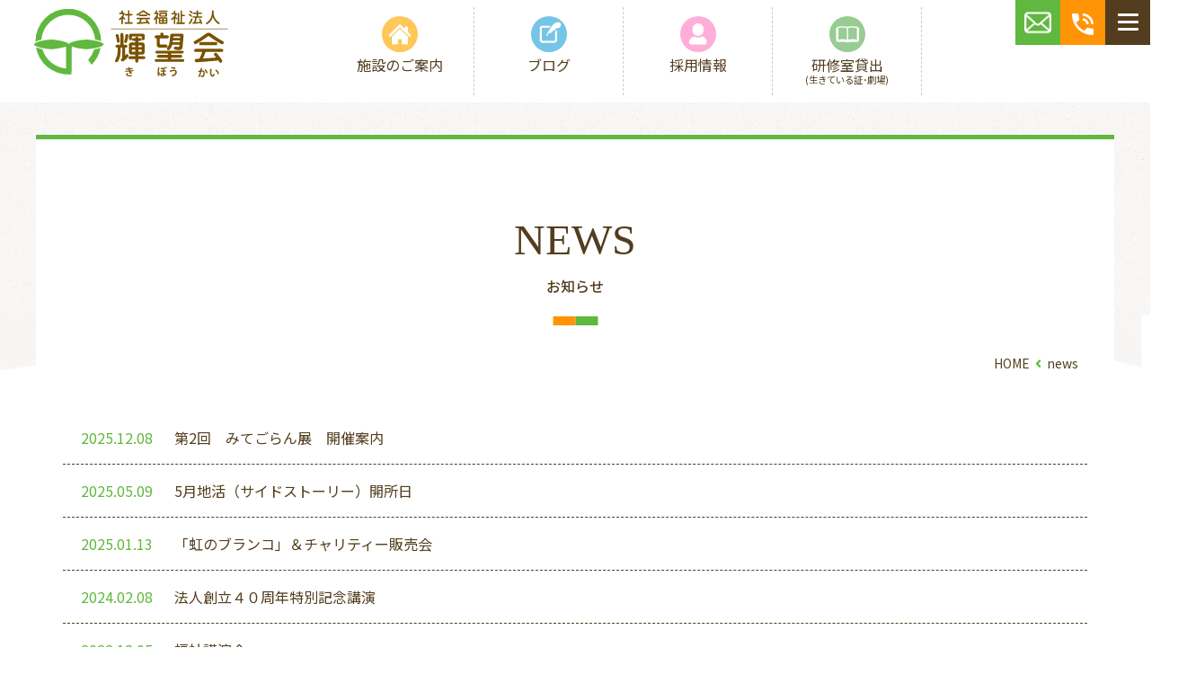

--- FILE ---
content_type: text/html; charset=UTF-8
request_url: https://www.kiboukai.or.jp/news/
body_size: 38552
content:
<!DOCTYPE html>
<html lang="ja">
<head>
<meta charset="UTF-8">
<meta name="viewport" content="width=device-width, initial-scale=1.0, maximum-scale=1.0, user-scalable=0" />

<title>news | 静岡県沼津市で知的障害者へ支援活動を行う施設、社会福祉法人輝望会</title>    
  

    <link rel="stylesheet" href="https://use.fontawesome.com/releases/v5.6.4/css/all.css">
    <link href="https://www.kiboukai.or.jp/w2/wp-content/themes/kiboukai2021/css/import.css" rel="stylesheet" type="text/css" media="print,screen and (min-width:641px)">
    <link rel="stylesheet" href="https://www.kiboukai.or.jp/w2/wp-content/themes/kiboukai2021/css/sp-import.css" type="text/css" media="screen and (max-width:640px)">
 <link rel="stylesheet" href="https://www.kiboukai.or.jp/w2/wp-content/themes/kiboukai2021/css/animation.css" type="text/css">
    <link href="https://fonts.googleapis.com/css?family=Noto+Sans+JP:400,500,700,900|=Noto+Serif+JP:wght@500&display=swap" rel="stylesheet">
    
    <script src="https://ajax.googleapis.com/ajax/libs/jquery/3.3.1/jquery.min.js"></script>
    <script src="https://www.kiboukai.or.jp/w2/wp-content/themes/kiboukai2021/js/page-top.js" type="text/javascript"></script>
    <link rel="stylesheet" href="https://www.kiboukai.or.jp/w2/wp-content/themes/kiboukai2021/css/slick.css">
<link rel="Shortcut Icon" type="image/x-icon" href="https://www.kiboukai.or.jp/w2/wp-content/uploads/2021/10/favicon.ico" />
    <script src="https://unpkg.com/scrollreveal"></script>
    <link rel="stylesheet" href="https://unpkg.com/scroll-hint@latest/css/scroll-hint.css">
<script src="https://unpkg.com/scroll-hint@latest/js/scroll-hint.min.js"></script>

<meta name='robots' content='index, follow, max-image-preview:large, max-snippet:-1, max-video-preview:-1' />
	<style>img:is([sizes="auto" i], [sizes^="auto," i]) { contain-intrinsic-size: 3000px 1500px }</style>
	
	<!-- This site is optimized with the Yoast SEO plugin v26.8 - https://yoast.com/product/yoast-seo-wordpress/ -->
	<meta name="description" content="社会福祉法人 輝望会からの新着情報やお知らせを掲載しています。社会福祉法人 輝望会は、静岡県東部地区で知的な障がいのある方への支援を中心に事業を展開しています。障がいのある皆さんが安心・安全な生活と有意義で幸せな時間を過ごせるよう工夫を凝らしながら、各事業所においてサポートに力を注いでいます。" />
	<link rel="canonical" href="https://www.kiboukai.or.jp/news/" />
	<meta property="og:locale" content="ja_JP" />
	<meta property="og:type" content="article" />
	<meta property="og:title" content="news | 静岡県沼津市で知的障害者へ支援活動を行う施設、社会福祉法人輝望会" />
	<meta property="og:description" content="社会福祉法人 輝望会からの新着情報やお知らせを掲載しています。社会福祉法人 輝望会は、静岡県東部地区で知的な障がいのある方への支援を中心に事業を展開しています。障がいのある皆さんが安心・安全な生活と有意義で幸せな時間を過ごせるよう工夫を凝らしながら、各事業所においてサポートに力を注いでいます。" />
	<meta property="og:url" content="https://www.kiboukai.or.jp/news/" />
	<meta property="og:site_name" content="静岡県沼津市で知的障害者へ支援活動を行う施設、社会福祉法人輝望会" />
	<meta property="article:modified_time" content="2022-04-19T06:48:06+00:00" />
	<meta name="twitter:card" content="summary_large_image" />
	<script type="application/ld+json" class="yoast-schema-graph">{"@context":"https://schema.org","@graph":[{"@type":"WebPage","@id":"https://www.kiboukai.or.jp/news/","url":"https://www.kiboukai.or.jp/news/","name":"news | 静岡県沼津市で知的障害者へ支援活動を行う施設、社会福祉法人輝望会","isPartOf":{"@id":"https://www.kiboukai.or.jp/#website"},"datePublished":"2022-03-29T04:32:06+00:00","dateModified":"2022-04-19T06:48:06+00:00","description":"社会福祉法人 輝望会からの新着情報やお知らせを掲載しています。社会福祉法人 輝望会は、静岡県東部地区で知的な障がいのある方への支援を中心に事業を展開しています。障がいのある皆さんが安心・安全な生活と有意義で幸せな時間を過ごせるよう工夫を凝らしながら、各事業所においてサポートに力を注いでいます。","breadcrumb":{"@id":"https://www.kiboukai.or.jp/news/#breadcrumb"},"inLanguage":"ja","potentialAction":[{"@type":"ReadAction","target":["https://www.kiboukai.or.jp/news/"]}]},{"@type":"BreadcrumbList","@id":"https://www.kiboukai.or.jp/news/#breadcrumb","itemListElement":[{"@type":"ListItem","position":1,"name":"ホーム","item":"https://www.kiboukai.or.jp/"},{"@type":"ListItem","position":2,"name":"news"}]},{"@type":"WebSite","@id":"https://www.kiboukai.or.jp/#website","url":"https://www.kiboukai.or.jp/","name":"静岡県沼津市で知的障害者へ支援活動を行う施設、社会福祉法人輝望会","description":"社会福祉法人輝望会は静岡県沼津市を中心に13事業所にて主に知的な障がいのある方への支援活動を行っています。","potentialAction":[{"@type":"SearchAction","target":{"@type":"EntryPoint","urlTemplate":"https://www.kiboukai.or.jp/?s={search_term_string}"},"query-input":{"@type":"PropertyValueSpecification","valueRequired":true,"valueName":"search_term_string"}}],"inLanguage":"ja"}]}</script>
	<!-- / Yoast SEO plugin. -->


<link rel='dns-prefetch' href='//maxcdn.bootstrapcdn.com' />
<script type="text/javascript">
/* <![CDATA[ */
window._wpemojiSettings = {"baseUrl":"https:\/\/s.w.org\/images\/core\/emoji\/16.0.1\/72x72\/","ext":".png","svgUrl":"https:\/\/s.w.org\/images\/core\/emoji\/16.0.1\/svg\/","svgExt":".svg","source":{"concatemoji":"https:\/\/www.kiboukai.or.jp\/w2\/wp-includes\/js\/wp-emoji-release.min.js?ver=6.8.3"}};
/*! This file is auto-generated */
!function(s,n){var o,i,e;function c(e){try{var t={supportTests:e,timestamp:(new Date).valueOf()};sessionStorage.setItem(o,JSON.stringify(t))}catch(e){}}function p(e,t,n){e.clearRect(0,0,e.canvas.width,e.canvas.height),e.fillText(t,0,0);var t=new Uint32Array(e.getImageData(0,0,e.canvas.width,e.canvas.height).data),a=(e.clearRect(0,0,e.canvas.width,e.canvas.height),e.fillText(n,0,0),new Uint32Array(e.getImageData(0,0,e.canvas.width,e.canvas.height).data));return t.every(function(e,t){return e===a[t]})}function u(e,t){e.clearRect(0,0,e.canvas.width,e.canvas.height),e.fillText(t,0,0);for(var n=e.getImageData(16,16,1,1),a=0;a<n.data.length;a++)if(0!==n.data[a])return!1;return!0}function f(e,t,n,a){switch(t){case"flag":return n(e,"\ud83c\udff3\ufe0f\u200d\u26a7\ufe0f","\ud83c\udff3\ufe0f\u200b\u26a7\ufe0f")?!1:!n(e,"\ud83c\udde8\ud83c\uddf6","\ud83c\udde8\u200b\ud83c\uddf6")&&!n(e,"\ud83c\udff4\udb40\udc67\udb40\udc62\udb40\udc65\udb40\udc6e\udb40\udc67\udb40\udc7f","\ud83c\udff4\u200b\udb40\udc67\u200b\udb40\udc62\u200b\udb40\udc65\u200b\udb40\udc6e\u200b\udb40\udc67\u200b\udb40\udc7f");case"emoji":return!a(e,"\ud83e\udedf")}return!1}function g(e,t,n,a){var r="undefined"!=typeof WorkerGlobalScope&&self instanceof WorkerGlobalScope?new OffscreenCanvas(300,150):s.createElement("canvas"),o=r.getContext("2d",{willReadFrequently:!0}),i=(o.textBaseline="top",o.font="600 32px Arial",{});return e.forEach(function(e){i[e]=t(o,e,n,a)}),i}function t(e){var t=s.createElement("script");t.src=e,t.defer=!0,s.head.appendChild(t)}"undefined"!=typeof Promise&&(o="wpEmojiSettingsSupports",i=["flag","emoji"],n.supports={everything:!0,everythingExceptFlag:!0},e=new Promise(function(e){s.addEventListener("DOMContentLoaded",e,{once:!0})}),new Promise(function(t){var n=function(){try{var e=JSON.parse(sessionStorage.getItem(o));if("object"==typeof e&&"number"==typeof e.timestamp&&(new Date).valueOf()<e.timestamp+604800&&"object"==typeof e.supportTests)return e.supportTests}catch(e){}return null}();if(!n){if("undefined"!=typeof Worker&&"undefined"!=typeof OffscreenCanvas&&"undefined"!=typeof URL&&URL.createObjectURL&&"undefined"!=typeof Blob)try{var e="postMessage("+g.toString()+"("+[JSON.stringify(i),f.toString(),p.toString(),u.toString()].join(",")+"));",a=new Blob([e],{type:"text/javascript"}),r=new Worker(URL.createObjectURL(a),{name:"wpTestEmojiSupports"});return void(r.onmessage=function(e){c(n=e.data),r.terminate(),t(n)})}catch(e){}c(n=g(i,f,p,u))}t(n)}).then(function(e){for(var t in e)n.supports[t]=e[t],n.supports.everything=n.supports.everything&&n.supports[t],"flag"!==t&&(n.supports.everythingExceptFlag=n.supports.everythingExceptFlag&&n.supports[t]);n.supports.everythingExceptFlag=n.supports.everythingExceptFlag&&!n.supports.flag,n.DOMReady=!1,n.readyCallback=function(){n.DOMReady=!0}}).then(function(){return e}).then(function(){var e;n.supports.everything||(n.readyCallback(),(e=n.source||{}).concatemoji?t(e.concatemoji):e.wpemoji&&e.twemoji&&(t(e.twemoji),t(e.wpemoji)))}))}((window,document),window._wpemojiSettings);
/* ]]> */
</script>
<style id='wp-emoji-styles-inline-css' type='text/css'>

	img.wp-smiley, img.emoji {
		display: inline !important;
		border: none !important;
		box-shadow: none !important;
		height: 1em !important;
		width: 1em !important;
		margin: 0 0.07em !important;
		vertical-align: -0.1em !important;
		background: none !important;
		padding: 0 !important;
	}
</style>
<link rel='stylesheet' id='wp-block-library-css' href='https://www.kiboukai.or.jp/w2/wp-includes/css/dist/block-library/style.min.css?ver=6.8.3' type='text/css' media='all' />
<style id='classic-theme-styles-inline-css' type='text/css'>
/*! This file is auto-generated */
.wp-block-button__link{color:#fff;background-color:#32373c;border-radius:9999px;box-shadow:none;text-decoration:none;padding:calc(.667em + 2px) calc(1.333em + 2px);font-size:1.125em}.wp-block-file__button{background:#32373c;color:#fff;text-decoration:none}
</style>
<style id='global-styles-inline-css' type='text/css'>
:root{--wp--preset--aspect-ratio--square: 1;--wp--preset--aspect-ratio--4-3: 4/3;--wp--preset--aspect-ratio--3-4: 3/4;--wp--preset--aspect-ratio--3-2: 3/2;--wp--preset--aspect-ratio--2-3: 2/3;--wp--preset--aspect-ratio--16-9: 16/9;--wp--preset--aspect-ratio--9-16: 9/16;--wp--preset--color--black: #000000;--wp--preset--color--cyan-bluish-gray: #abb8c3;--wp--preset--color--white: #ffffff;--wp--preset--color--pale-pink: #f78da7;--wp--preset--color--vivid-red: #cf2e2e;--wp--preset--color--luminous-vivid-orange: #ff6900;--wp--preset--color--luminous-vivid-amber: #fcb900;--wp--preset--color--light-green-cyan: #7bdcb5;--wp--preset--color--vivid-green-cyan: #00d084;--wp--preset--color--pale-cyan-blue: #8ed1fc;--wp--preset--color--vivid-cyan-blue: #0693e3;--wp--preset--color--vivid-purple: #9b51e0;--wp--preset--gradient--vivid-cyan-blue-to-vivid-purple: linear-gradient(135deg,rgba(6,147,227,1) 0%,rgb(155,81,224) 100%);--wp--preset--gradient--light-green-cyan-to-vivid-green-cyan: linear-gradient(135deg,rgb(122,220,180) 0%,rgb(0,208,130) 100%);--wp--preset--gradient--luminous-vivid-amber-to-luminous-vivid-orange: linear-gradient(135deg,rgba(252,185,0,1) 0%,rgba(255,105,0,1) 100%);--wp--preset--gradient--luminous-vivid-orange-to-vivid-red: linear-gradient(135deg,rgba(255,105,0,1) 0%,rgb(207,46,46) 100%);--wp--preset--gradient--very-light-gray-to-cyan-bluish-gray: linear-gradient(135deg,rgb(238,238,238) 0%,rgb(169,184,195) 100%);--wp--preset--gradient--cool-to-warm-spectrum: linear-gradient(135deg,rgb(74,234,220) 0%,rgb(151,120,209) 20%,rgb(207,42,186) 40%,rgb(238,44,130) 60%,rgb(251,105,98) 80%,rgb(254,248,76) 100%);--wp--preset--gradient--blush-light-purple: linear-gradient(135deg,rgb(255,206,236) 0%,rgb(152,150,240) 100%);--wp--preset--gradient--blush-bordeaux: linear-gradient(135deg,rgb(254,205,165) 0%,rgb(254,45,45) 50%,rgb(107,0,62) 100%);--wp--preset--gradient--luminous-dusk: linear-gradient(135deg,rgb(255,203,112) 0%,rgb(199,81,192) 50%,rgb(65,88,208) 100%);--wp--preset--gradient--pale-ocean: linear-gradient(135deg,rgb(255,245,203) 0%,rgb(182,227,212) 50%,rgb(51,167,181) 100%);--wp--preset--gradient--electric-grass: linear-gradient(135deg,rgb(202,248,128) 0%,rgb(113,206,126) 100%);--wp--preset--gradient--midnight: linear-gradient(135deg,rgb(2,3,129) 0%,rgb(40,116,252) 100%);--wp--preset--font-size--small: 13px;--wp--preset--font-size--medium: 20px;--wp--preset--font-size--large: 36px;--wp--preset--font-size--x-large: 42px;--wp--preset--spacing--20: 0.44rem;--wp--preset--spacing--30: 0.67rem;--wp--preset--spacing--40: 1rem;--wp--preset--spacing--50: 1.5rem;--wp--preset--spacing--60: 2.25rem;--wp--preset--spacing--70: 3.38rem;--wp--preset--spacing--80: 5.06rem;--wp--preset--shadow--natural: 6px 6px 9px rgba(0, 0, 0, 0.2);--wp--preset--shadow--deep: 12px 12px 50px rgba(0, 0, 0, 0.4);--wp--preset--shadow--sharp: 6px 6px 0px rgba(0, 0, 0, 0.2);--wp--preset--shadow--outlined: 6px 6px 0px -3px rgba(255, 255, 255, 1), 6px 6px rgba(0, 0, 0, 1);--wp--preset--shadow--crisp: 6px 6px 0px rgba(0, 0, 0, 1);}:where(.is-layout-flex){gap: 0.5em;}:where(.is-layout-grid){gap: 0.5em;}body .is-layout-flex{display: flex;}.is-layout-flex{flex-wrap: wrap;align-items: center;}.is-layout-flex > :is(*, div){margin: 0;}body .is-layout-grid{display: grid;}.is-layout-grid > :is(*, div){margin: 0;}:where(.wp-block-columns.is-layout-flex){gap: 2em;}:where(.wp-block-columns.is-layout-grid){gap: 2em;}:where(.wp-block-post-template.is-layout-flex){gap: 1.25em;}:where(.wp-block-post-template.is-layout-grid){gap: 1.25em;}.has-black-color{color: var(--wp--preset--color--black) !important;}.has-cyan-bluish-gray-color{color: var(--wp--preset--color--cyan-bluish-gray) !important;}.has-white-color{color: var(--wp--preset--color--white) !important;}.has-pale-pink-color{color: var(--wp--preset--color--pale-pink) !important;}.has-vivid-red-color{color: var(--wp--preset--color--vivid-red) !important;}.has-luminous-vivid-orange-color{color: var(--wp--preset--color--luminous-vivid-orange) !important;}.has-luminous-vivid-amber-color{color: var(--wp--preset--color--luminous-vivid-amber) !important;}.has-light-green-cyan-color{color: var(--wp--preset--color--light-green-cyan) !important;}.has-vivid-green-cyan-color{color: var(--wp--preset--color--vivid-green-cyan) !important;}.has-pale-cyan-blue-color{color: var(--wp--preset--color--pale-cyan-blue) !important;}.has-vivid-cyan-blue-color{color: var(--wp--preset--color--vivid-cyan-blue) !important;}.has-vivid-purple-color{color: var(--wp--preset--color--vivid-purple) !important;}.has-black-background-color{background-color: var(--wp--preset--color--black) !important;}.has-cyan-bluish-gray-background-color{background-color: var(--wp--preset--color--cyan-bluish-gray) !important;}.has-white-background-color{background-color: var(--wp--preset--color--white) !important;}.has-pale-pink-background-color{background-color: var(--wp--preset--color--pale-pink) !important;}.has-vivid-red-background-color{background-color: var(--wp--preset--color--vivid-red) !important;}.has-luminous-vivid-orange-background-color{background-color: var(--wp--preset--color--luminous-vivid-orange) !important;}.has-luminous-vivid-amber-background-color{background-color: var(--wp--preset--color--luminous-vivid-amber) !important;}.has-light-green-cyan-background-color{background-color: var(--wp--preset--color--light-green-cyan) !important;}.has-vivid-green-cyan-background-color{background-color: var(--wp--preset--color--vivid-green-cyan) !important;}.has-pale-cyan-blue-background-color{background-color: var(--wp--preset--color--pale-cyan-blue) !important;}.has-vivid-cyan-blue-background-color{background-color: var(--wp--preset--color--vivid-cyan-blue) !important;}.has-vivid-purple-background-color{background-color: var(--wp--preset--color--vivid-purple) !important;}.has-black-border-color{border-color: var(--wp--preset--color--black) !important;}.has-cyan-bluish-gray-border-color{border-color: var(--wp--preset--color--cyan-bluish-gray) !important;}.has-white-border-color{border-color: var(--wp--preset--color--white) !important;}.has-pale-pink-border-color{border-color: var(--wp--preset--color--pale-pink) !important;}.has-vivid-red-border-color{border-color: var(--wp--preset--color--vivid-red) !important;}.has-luminous-vivid-orange-border-color{border-color: var(--wp--preset--color--luminous-vivid-orange) !important;}.has-luminous-vivid-amber-border-color{border-color: var(--wp--preset--color--luminous-vivid-amber) !important;}.has-light-green-cyan-border-color{border-color: var(--wp--preset--color--light-green-cyan) !important;}.has-vivid-green-cyan-border-color{border-color: var(--wp--preset--color--vivid-green-cyan) !important;}.has-pale-cyan-blue-border-color{border-color: var(--wp--preset--color--pale-cyan-blue) !important;}.has-vivid-cyan-blue-border-color{border-color: var(--wp--preset--color--vivid-cyan-blue) !important;}.has-vivid-purple-border-color{border-color: var(--wp--preset--color--vivid-purple) !important;}.has-vivid-cyan-blue-to-vivid-purple-gradient-background{background: var(--wp--preset--gradient--vivid-cyan-blue-to-vivid-purple) !important;}.has-light-green-cyan-to-vivid-green-cyan-gradient-background{background: var(--wp--preset--gradient--light-green-cyan-to-vivid-green-cyan) !important;}.has-luminous-vivid-amber-to-luminous-vivid-orange-gradient-background{background: var(--wp--preset--gradient--luminous-vivid-amber-to-luminous-vivid-orange) !important;}.has-luminous-vivid-orange-to-vivid-red-gradient-background{background: var(--wp--preset--gradient--luminous-vivid-orange-to-vivid-red) !important;}.has-very-light-gray-to-cyan-bluish-gray-gradient-background{background: var(--wp--preset--gradient--very-light-gray-to-cyan-bluish-gray) !important;}.has-cool-to-warm-spectrum-gradient-background{background: var(--wp--preset--gradient--cool-to-warm-spectrum) !important;}.has-blush-light-purple-gradient-background{background: var(--wp--preset--gradient--blush-light-purple) !important;}.has-blush-bordeaux-gradient-background{background: var(--wp--preset--gradient--blush-bordeaux) !important;}.has-luminous-dusk-gradient-background{background: var(--wp--preset--gradient--luminous-dusk) !important;}.has-pale-ocean-gradient-background{background: var(--wp--preset--gradient--pale-ocean) !important;}.has-electric-grass-gradient-background{background: var(--wp--preset--gradient--electric-grass) !important;}.has-midnight-gradient-background{background: var(--wp--preset--gradient--midnight) !important;}.has-small-font-size{font-size: var(--wp--preset--font-size--small) !important;}.has-medium-font-size{font-size: var(--wp--preset--font-size--medium) !important;}.has-large-font-size{font-size: var(--wp--preset--font-size--large) !important;}.has-x-large-font-size{font-size: var(--wp--preset--font-size--x-large) !important;}
:where(.wp-block-post-template.is-layout-flex){gap: 1.25em;}:where(.wp-block-post-template.is-layout-grid){gap: 1.25em;}
:where(.wp-block-columns.is-layout-flex){gap: 2em;}:where(.wp-block-columns.is-layout-grid){gap: 2em;}
:root :where(.wp-block-pullquote){font-size: 1.5em;line-height: 1.6;}
</style>
<link rel='stylesheet' id='theme-style-css' href='https://www.kiboukai.or.jp/w2/wp-content/themes/kiboukai2021/style.css?ver=20240326' type='text/css' media='all' />
<link rel='stylesheet' id='fontawesome-css' href='//maxcdn.bootstrapcdn.com/font-awesome/4.5.0/css/font-awesome.min.css?ver=6.8.3' type='text/css' media='all' />
<!--n2css--><!--n2js--><script type="text/javascript" src="https://www.kiboukai.or.jp/w2/wp-includes/js/jquery/jquery.min.js?ver=3.7.1" id="jquery-core-js"></script>
<script type="text/javascript" src="https://www.kiboukai.or.jp/w2/wp-includes/js/jquery/jquery-migrate.min.js?ver=3.4.1" id="jquery-migrate-js"></script>
<link rel="https://api.w.org/" href="https://www.kiboukai.or.jp/wp-json/" /><link rel="alternate" title="JSON" type="application/json" href="https://www.kiboukai.or.jp/wp-json/wp/v2/pages/563" /><link rel="EditURI" type="application/rsd+xml" title="RSD" href="https://www.kiboukai.or.jp/w2/xmlrpc.php?rsd" />
<meta name="generator" content="WordPress 6.8.3" />
<link rel='shortlink' href='https://www.kiboukai.or.jp/?p=563' />
<link rel="alternate" title="oEmbed (JSON)" type="application/json+oembed" href="https://www.kiboukai.or.jp/wp-json/oembed/1.0/embed?url=https%3A%2F%2Fwww.kiboukai.or.jp%2Fnews%2F" />
<link rel="alternate" title="oEmbed (XML)" type="text/xml+oembed" href="https://www.kiboukai.or.jp/wp-json/oembed/1.0/embed?url=https%3A%2F%2Fwww.kiboukai.or.jp%2Fnews%2F&#038;format=xml" />
	
	<script>
   (function(i,s,o,g,r,a,m){i['GoogleAnalyticsObject']=r;i[r]=i[r]||function(){
   (i[r].q=i[r].q||[]).push(arguments)},i[r].l=1*new Date();a=s.createElement(o),
   m=s.getElementsByTagName(o)[0];a.async=1;a.src=g;m.parentNode.insertBefore(a,m)
   })(window,document,'script','https://www.google-analytics.com/analytics.js','ga');
   ga('create', 'UA-17408176-1', 'auto');
   ga('require', 'displayfeatures');
   ga('require', 'linkid', 'linkid.js'); 
   ga('send', 'pageview');
</script>
<!-- Global site tag (gtag.js) - Google Analytics -->
<script async src="https://www.googletagmanager.com/gtag/js?id=G-6L5RSE8QQR"></script>
<script>
  window.dataLayer = window.dataLayer || [];
  function gtag(){dataLayer.push(arguments);}
  gtag('js', new Date());

  gtag('config', 'G-6L5RSE8QQR');
</script>

</head>

<body>

<header id="gHeader" class="page-head" 
        >
    <div class="hInner">
        <h1 class="logo"><a href="https://www.kiboukai.or.jp/"><img src="https://www.kiboukai.or.jp/w2/wp-content/themes/kiboukai2021/img/h-kiboukai.svg" alt="社会福祉法人 輝望会"></a></h1>
        <ul class="header-menu">
            <li><a href="https://www.kiboukai.or.jp/facility">
                <div class="icon"><img src="https://www.kiboukai.or.jp/w2/wp-content/themes/kiboukai2021/img/icon-house.svg" width="40" alt="施設"></div>
                <div class="title">施設のご案内</div></a>
            </li>
            <li><a href="https://www.kiboukai.or.jp/topics/">
                <div class="icon"><img src="https://www.kiboukai.or.jp/w2/wp-content/themes/kiboukai2021/img/icon-blog.svg" width="40" alt="ブログ"></div>
                <div class="title">ブログ</div></a>
            </li>
            <li><a href="https://www.kiboukai.or.jp/recruit/">
                <div class="icon"><img src="https://www.kiboukai.or.jp/w2/wp-content/themes/kiboukai2021/img/icon-human.svg" width="40" alt="採用情報"></div>
                <div class="title">採用情報</div></a>
            </li>
            <li><a href="https://www.kiboukai.or.jp/facility/ikiteiruakashi/">
                <div class="icon"><img src="https://www.kiboukai.or.jp/w2/wp-content/themes/kiboukai2021/img/icon-book.svg" width="40" alt="サイドストーリー"></div>
                <div class="title">研修室貸出<br><span class="ttl-small">(生きている証･劇場)</span></div></a>
            </li>
        </ul>
        <div class="head-box">
                <div class="h-mail"><a href="https://www.kiboukai.or.jp/contact/"><img src="https://www.kiboukai.or.jp/w2/wp-content/themes/kiboukai2021/img/mail.png" alt="メール"></a></div>
                <div class="h-tel"><a href="tel:055-969-0225"><img src="https://www.kiboukai.or.jp/w2/wp-content/themes/kiboukai2021/img/phone.svg" alt="電話"></a></div>
            
         <div class="menu"><span class="top"></span><span class="middle"></span><span class="bottom"></span></div>
       <nav id="g-nav">
           <div class="nav-list">              
            <ul>
                <li class="menu-logo"><img src="https://www.kiboukai.or.jp/w2/wp-content/themes/kiboukai2021/img/logo-w.svg" alt="社会福祉法人 輝望会"></li>
                <li><a href="https://www.kiboukai.or.jp/"><span>HOME</span></a></li>
                <li><a href="https://www.kiboukai.or.jp/facility"><span>施設のご案内</span></a></li>
                <li><a href="https://www.kiboukai.or.jp/about"><span>法人概要</span></a></li>
                <li><a href="https://www.kiboukai.or.jp/information"><span>事業のご案内</span></a></li>
                <li><a href="https://www.kiboukai.or.jp/data"><span>事業･決算報告</span></a></li>
                <li><a href="https://www.kiboukai.or.jp/recruit"><span>採用情報</span></a></li>
                <li><a href="https://www.kiboukai.or.jp/news"><span>お知らせ</span></a></li>
                <li><a href="https://www.kiboukai.or.jp/topics"><span>ブログ</span></a></li>                
                <li class="menu-block">お問い合わせ</li>
                <li><a href="https://www.kiboukai.or.jp/contact"><span><i class="far fa-envelope"></i>メールでお問い合わせ</span></a></li>
                <li><a href="tel:055-969-0225"><span><img src="https://www.kiboukai.or.jp/w2/wp-content/themes/kiboukai2021/img/phone.svg" alt="電話" class="phone-icon">055-969-0225</span></a></li>
                <li class="zigyo"><a href="https://www.kiboukai.or.jp/data/#hyoka"><i class='far fa-arrow-alt-circle-right'></i>事業所評価</a></li>
                <li class="zigyo"><a href="https://www.kiboukai.or.jp/data/#kessan"><i class='far fa-arrow-alt-circle-right'></i>事業決算報告</a></li>
            </ul>
               
               </div>
        </nav>
            <div class="circle-bg"></div>
            </div>
    </div>
</header>

<div class="wrap">
<div class="bg-img">
    <div class="bg-top"></div>
    <img src="https://www.kiboukai.or.jp/w2/wp-content/themes/kiboukai2021/img/page-bg.png" class="bg-btm">
</div>
<div class="page-container">
			 
			 <div class="ttl-area"><h2 class="page-title eng-ttl">NEWS<span class="under">お知らせ</span></h2></div>
    
<div id="pankuzu">
  <ul class="breadcrumb"><li><a href="https://www.kiboukai.or.jp">HOME</a></li><li>news</li></ul>    </div>
    
			<div class="content list">
                
                
    <ul class="archive">
            <li><a href="https://kiboukai.i-ra.jp/e1327948.html" target="_blank">
            <span class="day">2025.12.08</span>
            <span class="title">
				第2回　みてごらん展　開催案内            </span>
             </a>
        </li>
            <li><a href="https://kiboukai.i-ra.jp/e1314470.html" target="_blank">
            <span class="day">2025.05.09</span>
            <span class="title">
				5月地活（サイドストーリー）開所日            </span>
             </a>
        </li>
            <li><a href="https://kiboukai.i-ra.jp/e1307876.html" target="_blank">
            <span class="day">2025.01.13</span>
            <span class="title">
				「虹のブランコ」＆チャリティー販売会            </span>
             </a>
        </li>
            <li><a href="https://kiboukai.i-ra.jp/e1290672.html" target="_blank">
            <span class="day">2024.02.08</span>
            <span class="title">
				法人創立４０周年特別記念講演            </span>
             </a>
        </li>
            <li><a href="https://kiboukai.i-ra.jp/e1265484.html" target="_blank">
            <span class="day">2022.12.05</span>
            <span class="title">
				福祉講演会            </span>
             </a>
        </li>
            <li><a href="https://kiboukai.i-ra.jp/e1258438.html" target="_blank">
            <span class="day">2022.08.22</span>
            <span class="title">
				ガラス工芸作品展　虹のブランコ            </span>
             </a>
        </li>
            <li><a href="https://kiboukai.i-ra.jp/e1245768.html" target="_blank">
            <span class="day">2022.02.26</span>
            <span class="title">
				新型コロナについて　　終息宣言            </span>
             </a>
        </li>
            <li><a href="https://kiboukai.i-ra.jp/e1245488.html" target="_blank">
            <span class="day">2022.02.23</span>
            <span class="title">
				新型コロナについて　16            </span>
             </a>
        </li>
            <li><a href="https://kiboukai.i-ra.jp/e1245388.html" target="_blank">
            <span class="day">2022.02.21</span>
            <span class="title">
				新型コロナについて　15            </span>
             </a>
        </li>
            <li><a href="https://kiboukai.i-ra.jp/e1245304.html" target="_blank">
            <span class="day">2022.02.20</span>
            <span class="title">
				新型コロナについて　14            </span>
             </a>
        </li>
            <li><a href="https://kiboukai.i-ra.jp/e1245229.html" target="_blank">
            <span class="day">2022.02.19</span>
            <span class="title">
				新型コロナについて　13            </span>
             </a>
        </li>
            <li><a href="https://kiboukai.i-ra.jp/e1245162.html" target="_blank">
            <span class="day">2022.02.18</span>
            <span class="title">
				新型コロナについて　12            </span>
             </a>
        </li>
            <li><a href="https://kiboukai.i-ra.jp/e1245080.html" target="_blank">
            <span class="day">2022.02.17</span>
            <span class="title">
				新型コロナについて　11            </span>
             </a>
        </li>
            <li><a href="https://kiboukai.i-ra.jp/e1244998.html" target="_blank">
            <span class="day">2022.02.16</span>
            <span class="title">
				新型コロナについて　10            </span>
             </a>
        </li>
            <li><a href="https://kiboukai.i-ra.jp/e1244887.html" target="_blank">
            <span class="day">2022.02.15</span>
            <span class="title">
				新型コロナについて　9            </span>
             </a>
        </li>
            <li><a href="https://kiboukai.i-ra.jp/e1244830.html" target="_blank">
            <span class="day">2022.02.14</span>
            <span class="title">
				新型コロナについて　8            </span>
             </a>
        </li>
            <li><a href="https://kiboukai.i-ra.jp/e1244731.html" target="_blank">
            <span class="day">2022.02.13</span>
            <span class="title">
				新型コロナについて　7            </span>
             </a>
        </li>
            <li><a href="https://kiboukai.i-ra.jp/e1244642.html" target="_blank">
            <span class="day">2022.02.12</span>
            <span class="title">
				新型コロナについて　6            </span>
             </a>
        </li>
            <li><a href="https://kiboukai.i-ra.jp/e1244610.html" target="_blank">
            <span class="day">2022.02.11</span>
            <span class="title">
				新型コロナについて　5            </span>
             </a>
        </li>
            <li><a href="https://kiboukai.i-ra.jp/e1244511.html" target="_blank">
            <span class="day">2022.02.10</span>
            <span class="title">
				新型コロナについて　よん            </span>
             </a>
        </li>
        </ul>
                
                <div class="navigation">
									</div>
			

</div>
</div>

<div class="f-content">
    <div class="rbn">まずはお気軽にお問い合わせください。</div>
    <div class="top-contact sec-wrap">
        <div class="tel">
            <div class="fc-green">電話のお問い合わせ窓口</div>
            <div class="telNo">055-969-0225<span class="under"> 受付時間 8:30～17:00(平日)</span></div>
        </div>
        <div class="mail">
            <a href="https://www.kiboukai.or.jp/contact"><i class="far fa-envelope"></i> メールでのお問い合わせ</a>
        </div>
    </div>
    
       <div class="fmenu01">
        <ul>
            <li><a href="https://www.kiboukai.or.jp/data/#hyoka">事業所評価</a></li>
            <li><a href="https://www.kiboukai.or.jp/data/#kessan">事業決算報告</a></li>
        </ul>
    </div>
        <div class="fmenu02">
            <div class="menu1">
            <ul>
                <li><a href="https://www.kiboukai.or.jp/">HOME</a></li>
                <li><a href="https://www.kiboukai.or.jp/topics">TOPICS</a></li>
                <li><a href="https://www.kiboukai.or.jp/news">お知らせ</a></li>
                <li><a href="https://www.kiboukai.or.jp/recruit">採用情報</a></li>
                <li><a href="https://www.kiboukai.or.jp/contact">お問い合わせ</a></li>
            </ul>
                </div>
            <div class="menu1">
            <ul>
                <li><a href="https://www.kiboukai.or.jp/about">法人の概要</a></li>
                <li class="no-list"><ul class="sub-menu">
                        <li><a href="https://www.kiboukai.or.jp/about">ご挨拶･理念･沿革</a></li>
                        <li><a href="https://www.kiboukai.or.jp/about#list">役員名簿</a></li>
                        <li><a href="https://www.kiboukai.or.jp/information">事業のご案内</a></li>
                        <li><a href="https://www.kiboukai.or.jp/data">事業･決算報告</a></li>
                    </ul></li>
            </ul>
                </div>
            <div class="menu1-2">
            <ul>
                <li><a href="https://www.kiboukai.or.jp/facility">施設案内</a></li>
                <li class="no-list"><ul class="sub-menu">
                        <li><a href="https://www.kiboukai.or.jp/facility/nozominosato/">のぞみの里</a></li>
                        <li><a href="https://www.kiboukai.or.jp/facility/nozominoen/">のぞみの園</a></li>
                        <li><a href="https://www.kiboukai.or.jp/facility/beans/">ビーンズ</a></li>
                        <li><a href="https://www.kiboukai.or.jp/facility/izumi/">いずみ</a></li>
                        <li><a href="https://www.kiboukai.or.jp/facility/ashitakagakuen/">あしたか学園</a></li>
                        <li><a href="https://www.kiboukai.or.jp/facility/nozominoie/">のぞみの家</a></li>
                        <li><a href="https://www.kiboukai.or.jp/facility/angellamp/">エンゼルらんぷ</a></li>
                        <li><a href="https://www.kiboukai.or.jp/facility/milkyway/">ミルキーウェイ</a></li>
                        <li><a href="https://www.kiboukai.or.jp/facility/kogera/">こげら</a></li>               
                        <!--<li><a href="https://www.kiboukai.or.jp/facility/kibouseinen">きぼう青年学級</a></li>-->
                        <li><a href="https://www.kiboukai.or.jp/facility/kokoromifarm/">こころみファーム</a></li>
                        <li><a href="https://www.kiboukai.or.jp/facility/cccenterkibou/">C&Cセンターきぼう</a></li>
                        <li><a href="https://www.kiboukai.or.jp/facility/narrative/">ナラティヴ</a></li>
                        <li><a href="https://www.kiboukai.or.jp/facility/kiraraka/">きららか</a></li>
                        <li><a href="https://www.kiboukai.or.jp/facility/nanohana/">なのはな相談室</a></li>
                        <li><a href="https://www.kiboukai.or.jp/facility/ikiteiruakashi/">生きている証劇場</a></li> 
                    </ul></li>
            </ul>
                </div>
            
        </div>
        
            <ul class="menu2">
                <li><a href="https://www.kiboukai.or.jp/privacy-policy">プライバシーポリシー</a></li>
                <li><a href="https://www.kiboukai.or.jp/sitemap">サイトマップ</a></li>
            </ul>
     <footer>
        <div class="copyright">Copyright ©静岡県沼津市で知的障害者へ支援活動を行う施設、社会福祉法人輝望会. All Rights Reserved.</div>
    </footer>
    </div>
<p id="page_top"><a href="#"></a></p>
</div><!--/wrap-->

<script type="speculationrules">
{"prefetch":[{"source":"document","where":{"and":[{"href_matches":"\/*"},{"not":{"href_matches":["\/w2\/wp-*.php","\/w2\/wp-admin\/*","\/w2\/wp-content\/uploads\/*","\/w2\/wp-content\/*","\/w2\/wp-content\/plugins\/*","\/w2\/wp-content\/themes\/kiboukai2021\/*","\/*\\?(.+)"]}},{"not":{"selector_matches":"a[rel~=\"nofollow\"]"}},{"not":{"selector_matches":".no-prefetch, .no-prefetch a"}}]},"eagerness":"conservative"}]}
</script>
<script type="text/javascript" id="vk-ltc-js-js-extra">
/* <![CDATA[ */
var vkLtc = {"ajaxurl":"https:\/\/www.kiboukai.or.jp\/w2\/wp-admin\/admin-ajax.php"};
/* ]]> */
</script>
<script type="text/javascript" src="https://www.kiboukai.or.jp/w2/wp-content/plugins/vk-link-target-controller/js/script.min.js?ver=1.7.9.0" id="vk-ltc-js-js"></script>
<script type="text/javascript" src="https://www.kiboukai.or.jp/w2/wp-content/themes/kiboukai2021/js/doubletaptogo.js" id="doubletap-js"></script>
<script type="text/javascript" src="https://www.kiboukai.or.jp/w2/wp-content/themes/kiboukai2021/js/jquery.fitvids.js" id="fitvids-js"></script>

 <script>
        $(function(){
        //フッターを最下部に固定
            var $footer = $('.f-content');
            if(window.innerHeight > $footer.offset().top + $footer.outerHeight() ) {
                $footer.attr({'style': 'position:fixed;width:100%; top:' + (window.innerHeight - $footer.outerHeight()) + 'px;' });
            }
        })
    </script>




<script src="https://www.kiboukai.or.jp/w2/wp-content/themes/kiboukai2021/js/doubletaptogo.js"></script>

<script>
jQuery( function()
 {
 jQuery( '#gnav li:has(ul)' ).doubleTapToGo();
 });
</script>

<script src="https://www.kiboukai.or.jp/w2/wp-content/themes/kiboukai2021/js/jquery.fitvids.js"></script>
<script>
  jQuery(document).ready(function(){
    jQuery(".res_video").fitVids();
  });
</script>
<script>
jQuery(function(){
	jQuery('iframe[src*="youtube"]').wrap('<div class="res_video"></div>');
});
</script>
<script>
	jQuery(document).ready(function(){
		jQuery(".res_video").fitVids();
	});
</script>
<script src="https://code.jquery.com/jquery-3.4.1.min.js" crossorigin="anonymous"></script>
<script src="https://www.kiboukai.or.jp/w2/wp-content/themes/kiboukai2021/js/animation.js"></script>
<script src="https://www.kiboukai.or.jp/w2/wp-content/themes/kiboukai2021/js/slick.min.js"></script>
<script src="https://www.kiboukai.or.jp/w2/wp-content/themes/kiboukai2021/js/common.js"></script>
</body>
</html>


--- FILE ---
content_type: text/css
request_url: https://www.kiboukai.or.jp/w2/wp-content/themes/kiboukai2021/css/import.css
body_size: 34
content:
@charset "utf-8";
/* CSS Document */
@import url("front-page.css");
@import url("layout.css");
@import url("page.css");

--- FILE ---
content_type: text/css
request_url: https://www.kiboukai.or.jp/w2/wp-content/themes/kiboukai2021/css/animation.css
body_size: 6568
content:
@charset "utf-8";
/* CSS Document */
/* ナビゲーション
--------------------------*/
#g-nav{
    display: none;
}
#g-nav.panelactive{
    position:fixed;
    z-index: 999;
	top: 0;
	width:100%;
    height: 100vh;
    left: 0;
    display: block;
}

/*丸の拡大*/
.circle-bg{
    position: fixed;
	z-index:3;
    width: 100px;
    height: 100px;
    border-radius: 50%;
    background: #533D1E;
	transform: scale(0);
	left:-50px;
    bottom:-50px;
    transition: all .6s;
}

.circle-bg.circleactive{
	transform: scale(50);
}
.g-nav-list{
    display: none;
    position: fixed;
    z-index: 999; 
    width: 100%;
    height: 100vh;
    overflow: auto;
    -webkit-overflow-scrolling: touch;
}

#g-nav.panelactive .g-nav-list{
     display: block; 
}

/*ナビゲーション*/
#g-nav ul {
	opacity: 0;
    position: absolute;
    z-index: 999;
    top:3%;
    left:50%;
    transform: translate(-50%);
}

/*背景が出現後にナビゲーションを表示*/
#g-nav.panelactive ul {
    opacity:1;
}

#g-nav.panelactive ul li{
animation-name:gnaviAnime;
animation-duration:1s;
animation-delay:.2s;/*0.2 秒遅らせて出現*/
animation-fill-mode:forwards;
opacity:0;
    
}
@keyframes gnaviAnime{
0% {
opacity: 0;
}
100% {
opacity: 1;
}
}


/*リストのレイアウト設定*/
#g-nav ul{
        width: 500px;
    display: flex;
    flex-wrap: wrap;
    justify-content: space-around;
    font-size: 15px;
}
#g-nav li{
	text-align: center; 
	list-style: none;
    margin: 3px auto;
    width: 48%;
    color: #fff;
}
#g-nav li a{
	position:relative;  
	color:#fff !important;
    padding: 12px 0;
	display:inline-block;
    text-decoration: none;
    outline: none;
    width: 100%;
    border: 1px solid #fff;
    transition: .8s;
    line-height: 1.2em;
}
#g-nav li a span{
	position:relative;
	z-index: 9999;
}
#g-nav li a:hover span{
	color: #ff9407;
}
#g-nav li.menu-logo a{
    border: none;
}

#g-nav li a::after {
	content:'';
	position:absolute;
	z-index:1;
	bottom:0;
	left:0;
   	background:#fff;
	width:100%;
	height:0;
	transition:all 0.3s ease-in-out;
}
#g-nav li a:hover::after{
    height: 100%;
}
/*線が伸びて背景に*/
#g-nav li a:hover {
    transition: .8s;
}

#g-nav .menu-logo{
    width: 100%;
    margin-bottom: 15px;
}
#g-nav .menu-block{
    width: 100%;
    padding: 20px 0 0;
    font-size: 20px;
}
#g-nav .zigyo{
    text-align: center;
}

#g-nav .zigyo a{
    border: none;
    padding: 15px;
}
#g-nav .zigyo a:hover{
    background: #533D1E;
    color: #ff9407;
}
#g-nav .zigyo a:hover::after{
    height: 0;
}
#g-nav .zigyo i {
    margin-right: 10px;
}

#g-nav .phone-icon{
    width: 20px;
    margin-right: 20px;
}
#g-nav .fa-envelope{
    margin-right: 20px;
    font-size: 20px;
}
@media (max-width:768px){
    #g-nav ul{
        width: 90%;
    }
    #g-nav .fa-envelope ,#g-nav .phone-icon{
        display: block;
        margin: 0 auto 5px;
    }
}
/*========= ボタンのためのCSS ===============*/
.menu{
	position:fixed;
	top:0;
	right: 0;
	z-index: 9999;/*ボタンを最前面に*/
	cursor: pointer;
    width: 50px;
    height: 50px;
    background: #533D1E;
}
	
/*×に変化*/	
.menu span{
    display: inline-block;
    transition: all .4s;
    position: absolute;
    left: 14px;
    height: 3px;
    border-radius: 2px;
	background-color: #fff;
  	width: 45%;
  }

.menu span:nth-of-type(1) {
	top:15px;	
}

.menu span:nth-of-type(2) {
	top:23px;
}

.menu span:nth-of-type(3) {
	top:31px;
}

.menu.active span:nth-of-type(1) {
    top: 18px;
    left: 18px;
    transform: translateY(6px) rotate(-45deg);
    width: 30%;
}

.menu.active span:nth-of-type(2) {
	opacity: 0;
}

.menu.active span:nth-of-type(3){
    top: 30px;
    left: 18px;
    transform: translateY(-6px) rotate(45deg);
    width: 30%;
}


@media (max-width:640px){
    .menu{
	position:fixed;
	top:0;
	right: 0;
	z-index: 9999;/*ボタンを最前面に*/
	cursor: pointer;
    width: 62px;
    height: 62.7px;
    background: #533D1E;
}
    
    /*×に変化*/	
.menu span{
    display: inline-block;
    transition: all .4s;
    position: absolute;
    left: 14px;
    height: 4px;
    border-radius: 2px;
	background-color: #fff;
  	width: 53%;
  }
    
    .menu span:nth-of-type(1) {
	top:17px;	
}

.menu span:nth-of-type(2) {
	top:29px;
}

.menu span:nth-of-type(3) {
	top:41px;
}

.menu.active span:nth-of-type(1) {
    top: 18px;
    left: 18px;
    transform: translateY(6px) rotate(-45deg);
    width: 30%;
}
}


@media (max-width:842px){
    .menu {
    position: fixed;
    top: 0;
    right: 0;
    z-index: 9999;
    cursor: pointer;
    width: 62px;
    height: 62.7px;
    background: #533D1E;
}
     .menu span:nth-of-type(1) {
	top:17px;	
}

.menu span:nth-of-type(2) {
	top:29px;
}

.menu span:nth-of-type(3) {
	top:41px;
}

.menu.active span:nth-of-type(1) {
    top: 18px;
    left: 18px;
    transform: translateY(6px) rotate(-45deg);
    width: 30%;
}
}


/* ボタン
-----------------------*/
.page-all{
    text-align: center;
    margin: 60px auto 30px;
    }
.page-all a{
    display: block;
    width:200px;
    padding: 10px ;
    border: 1px solid #533D1E;
    margin: auto; 
    position: relative;
	overflow: hidden;
	text-decoration: none;
	display: inline-block;
    outline: none;   
    transition: ease .2s;
}

.page-all a span {
	position: relative;
	z-index: 3;
}

.page-all a:hover span{
	color:#fff;
}

.page-all a:before {
	content: '';
	position: absolute;
	top: 0;
	left: 0;
	z-index: 2;
	background: #533d1e;
	width: 100%;
	height: 100%;
	transition: transform .3s cubic-bezier(0.8, 0, 0.2, 1) 0s;
	transform: scale(0, 0);
	transform-origin:center;
}

.page-all a:hover:before{
	transform:scale(1, 1);
}


/*  ふわ
--------------------*/
.fadeUp {
animation-name:fadeUpAnime;
animation-duration:0.8s;
animation-fill-mode:forwards;
opacity: 0;
}

@keyframes fadeUpAnime{
  from {
    opacity: 0;
	transform: translateY(100px);
  }

  to {
    opacity: 1;
	transform: translateY(0);
  }
}

/*ゆっくり出てくる
-----------------------*/
.smooth{
	animation-name:smoothAnime;
	animation-duration:1s;
	animation-fill-mode:forwards;
  transform-origin:left;
	opacity:0;
}

@keyframes smoothAnime{
  from {
  transform:translate3d(0, 100%, 0) skewY(12deg);
  opacity:0;
  }

  to {
  transform:translate3d(0, 0, 0) skewY(0);
  opacity:1;
  }
}



/*
--------------------------*/ 
.anim-box.slidein.is-animated {
  animation: slideIn 1s cubic-bezier(0.25, 1, 0.5, 1) 1 forwards;
}
 
@keyframes slideIn {
  0% {
    transform: translateX(180px);
    opacity: 0;
  }
  100% {
    transform: translateX(0);
  }
  40%,100% {
    opacity: 1;
  }
}

--- FILE ---
content_type: text/css
request_url: https://www.kiboukai.or.jp/w2/wp-content/themes/kiboukai2021/style.css?ver=20240326
body_size: 17277
content:
@charset "UTF-8";

/*
Theme Name:輝望会 2021
Theme URI:
Version:1.1.1
Author:輝望会
Author URI:
License:GNU General Public License v2.0
License URI:http://www.gnu.org/licenses/gpl-2.0.html
*/

/*-----------------------------------------------------------------------------
 WordPress CMS Theme. Based on work by WSC Project:http://wsc.studiobrain.net/
---------------------------------------------------------------------------- */
#wpadminbar a:visited,.ab-item{color: #f0f0f1 !important;}
.eng-ttl{
    font-family: "Josefin Sans" !important;
}

.col-ms-1,.col-ms-2,.col-ms-3,.col-ms-4,.col-ms-5,.col-ms-6,.col-ms-7,.col-ms-8,.col-ms-9,.col-ms-10,.col-ms-11,.col-ms-12{position:relative;padding-left:10px;padding-right:10px;}
@media(min-width:480px) and(max-width:767px){.container{max-width:748px;}.col-ms-1,.col-ms-2,.col-ms-3,.col-ms-4,.col-ms-5,.col-ms-6,.col-ms-7,.col-ms-8,.col-ms-9,.col-ms-10,.col-ms-11{float:left;}.col-ms-1{width:8.33333333%;}.col-ms-2{width:16.66666667%;}.col-ms-3{width:25%;}.col-ms-4{width:33.33333333%;}.col-ms-5{width:41.66666667%;}.col-ms-6{width:50%;}.col-ms-7{width:58.33333333%;}.col-ms-8{width:66.66666667%;}.col-ms-9{width:75%;}.col-ms-10{width:83.33333333%;}.col-ms-11{width:91.66666667%;}.col-ms-12{width:100%;}}

/*reset*/
*{box-sizing:border-box;}
html,body,div,span,applet,object,iframe,h1,h2,h3,h4,h5,h6,p,blockquote,pre,a,abbr,acronym,address,big,cite,code,del,dfn,em,font,img,ins,kbd,q,s,samp,small,strike,strong,sub,sup,tt,var,b,u,i,center,dl,dt,dd,ol,ul,li,fieldset,form,label,legend,table,caption,tbody,tfoot,thead,tr,th,td{margin:0;padding:0;border:0;outline:0;font-size:100%;background:transparent;}
body{line-height:1.8;height:100%;font-family:Verdana,YuGothic,"Hiragino Kaku Gothic ProN",Meiryo,sans-serif;}
ol,ul{margin:0;padding:0;}
blockquote,q{quotes:none;}
:focus{outline:0;}
ins{text-decoration:none;}
del{text-decoration:line-through;}
caption{width:100%;}
a{outline:none;}

table{border-spacing:0}


/*base*/
*{
    box-sizing: border-box;
}
body{
    margin:0;
    padding:0;
    -webkit-text-size-adjust:none;
    font-size: clamp(14px, 2vw, 16px);
    font-weight: 400;
    font-family:"Noto Sans JP","Verdana,YuGothic","Hiragino Kaku Gothic ProN",sans-serif !important;
    color: #533D1E!important;
font-size: 16px !important;
}

h1,h2,h3,h4,h5,h6,p{margin:0 0 20px;}
ul{padding:0;margin:0;list-style: none;}
h1{font-size:20px;line-height:22px;}
h2{font-size:18px;line-height:20px;}
h3{font-size:16px;line-height:18px;}
h4{font-size:14px;line-height:16px;}
h5{font-size:12px;line-height:14px;}
h6{font-size:11px;line-height:13px;}
img{border:none;max-width:100% !important;height:auto;}
a{text-decoration:none;color:#533D1E !important;}
a:hover{text-decoration:none !important;}
a:hover img{opacity:0.8;}
hr{background-color:#ddd;border:0;height:1px;clear:both;margin:30px auto;}
blockquote{margin:0px 0px 20px;padding:10px 20px 10px 20px;background-color:#f4f4f4;border:1px solid #ddd;border-radius:5px;-moz-border-radius:5px;}
blockquote blockquote{margin:20px 0;background-color:#fff;}
blockquote blockquote blockquote{margin:20px 0;background-color:#f4f4f4;}
blockquote p{padding:0px;margin:0px 0px 0px 0px}
object,embed{width:100%;display:block;margin:auto;}
.screen-reader-text{display:none;}
.screen-reader-response{display:none;}
.cf:before,.cf:after{content:"";display:block;overflow:hidden;}
.cf:after{clear:both;}
.cf{zoom:1;}
@media (max-width:768px){.sp{display:block;}.pc{display:none;}}
@media (min-width:769px){.sp{display:none;}.pc{display:block;}}


/*layout*/
.header{overflow:hidden;background-color:#fff;}
.wrap{text-align:left;clear:both;}
.home .wrap{/* margin-top:15px */}
.container{width:100%;max-width:1220px;padding-left:15px;padding-right:15px;}
.single .container{max-width:1120px;}
.footerBottom .container{max-width:1120px!important;}
.footer-widget .container{max-width:960px!important;}
.page-template-page-full .container{max-width:100%;}
.page-default{max-width:810px;margin-left:auto;margin-right:auto;float:none;}
.inner{padding:0 15px;}
.side{overflow:hidden;}
.archive-widget{margin-top:60px}
.footer-widget{clear:both;background-color:#efefef;}
.footerBottom{background-color:#999;}
.main-column{width:730px;float:left;padding-bottom:30px;}
.side-column{width:300px;float:right;padding-bottom:30px;}
@media (max-width:1080px){.main-column,.side-column{max-width:100%;width:730px;margin-left:auto;margin-right:auto;float:none;}}

#page_top a{
	display: flex;
	justify-content:center;
	align-items:center;
	background:#533D1E;;
	border-radius: 5px;
	width: 60px;
	height: 60px;
	color: #fff;
	text-align: center;
	text-transform: uppercase; 
	text-decoration: none;
	font-size:0.6rem;
	transition:all 0.3s;
}

@media (max-width:768px){#page_top a{width: 40px;height: 40px;}}

#page_top a:hover{
	background: #60B83E;
}

/*リンクを右下に固定*/
#page_top {
	position: fixed;
	right: 10px;
	bottom:10px;
	z-index: 2;
    /*はじめは非表示*/
	opacity: 0;
	transform: translateY(100px);
}

/*　上に上がる動き　*/

#page_top.UpMove{
	animation: UpAnime 0.5s forwards;
}
@keyframes UpAnime{
  from {
    opacity: 0;
	transform: translateY(100px);
  }
  to {
    opacity: 1;
	transform: translateY(0);
  }
}

/*　下に下がる動き　*/

#page_top.DownMove{
	animation: DownAnime 0.5s forwards;
}
@keyframes DownAnime{
  from {
  	opacity: 1;
	transform: translateY(0);
  }
  to {
  	opacity: 1;
	transform: translateY(100px);
  }
}
#page_top a::before{
  font-family: 'Font Awesome 5 Free';
  font-weight: 900;
  content: '\f106';
  font-size: 25px;
  color: #fff;
  position: absolute;
  top: 50%;
  left: 0;
    right: 0;
  transform: translateY(-50%);
  margin: auto;
  text-align: center;
  line-height: 25px;
}

/*header*/
.header{padding:10px 0;}
.site-title{margin:0;padding:0;}
.site-title a{font-size:28px;line-height:32px;}
.site-description{font-size:13px;line-height:18px;font-weight:normal;font-style:normal;display:block;margin:0;}
.header_left{float:left;}

/*header-menu*/
.header .menu{margin:0;padding:0;float:right;clear:right;list-style-type:none;}
.header .menu li{float:left;margin:8px 0px 8px 8px;}
.header .menu li a{background-color:#777;color:#fff;font-size:14px;line-height:20px;text-decoration:none;padding:8px 15px;border-radius:5px;float:left;}
.header .menu li a:hover{background-color:#999;}
#sub-menu{float:right}
@media (max-width:768px){#sub-menu{display:none}}

/*gloval nav*/
#gnav{background-color:#ededed;/* margin-bottom:15px; */}
#gnav .inner{padding:0 10px;}
.gnav-container{font-size:14px;}
.gnav-container .sub-menu{z-index:10;font-size:14px;margin:0;}
.gnav-container ul{margin:0;padding:0;list-style:none;}
.gnav-container li{float:left;position:relative;padding:0;}
.gnav-container li.current-menu-item a{background-color:#888;color:#fff;}
.gnav-container li a{display:block;padding:15px;color:#2B2D2D;text-decoration:none;-webkit-transition:background .3s ease-in-out;transition:background .3s ease-in-out;}
.gnav-container li:hover > .sub-menu{display:block;/display:none;}
.drawer-btn{position:absolute;width:50px;right:0;text-align:center;padding:10px;font-size:10px;line-height:1;}
.drawer-btn i{font-size:30px;}

@media (min-width:769px){#_gnav-ul{display:none}
	.gnav-container li a:hover{color:#fff;background-color:#888;}
	.gnav-container li .sub-menu{display:none;position:absolute;width:200px;background:#fff;border:none;border-bottom:none;margin:0;}
	.gnav-container li .sub-menu li{float:none;border-bottom:1px solid #444;margin-right:0;padding:0;}
	.gnav-container li .sub-menu li:last-child{border-bottom:none;}
	.gnav-container li .sub-menu li a{color:#fff;background:#2b2b2b;font-size:12px;padding:14px 18px;margin-top:0;border:none;overflow:hidden;}
	.gnav-container li .sub-menu .sub-menu li a{background:#555;}
	.gnav-container li .sub-menu li a:hover{background:#373B3B;color:#fff;}
	.gnav-container li .sub-menu li a:after{content:"\f105";float:right;font-family:'FontAwesome';}
	.gnav-container li .sub-menu .sub-menu{left:100%;top:0;}
	.gnav-container li.menu-right .sub-menu{right:0;}
	.gnav-container li.menu-right .sub-menu .sub-menu{right:100%;left:auto;}
	.gnav-container li.menu-right li a{}
	.gnav-container li.menu-right .sub-menu li a:after{content:"\f104";float:left;font-family:'FontAwesome';padding-right:10px}
}

@media (max-width:768px){
	#gnav .container{padding:0;width:100%;}
	#gnav .container .sp{position:relative;}
	.gnav-container ul{display:none;}
	.gnav-container{width:100%;margin:0;padding:0;}
	.gnav-container ul{ margin:0;padding:0;}
	.gnav-container li{display:block;float:none;width:100%;border-bottom:1px solid #fff;font-size:13px;list-style-type:none;}
	.gnav-container a{color:#222;text-decoration:none;display:block;position:relative;padding:15px 35px 15px 10px;}
	.gnav-container a:after{position:absolute;font-size:14px;top:50%;right:10px;font-family:FontAwesome;content:"\f138";color:#444;margin-top:-14px;}
	.gnav-container li.current-menu-item a:after{color:#fff;}
	.gnav-container li.current{padding:15px 35px 15px 10px;color:#fff;background-color:#fff;position:relative;}
	.gnav-container li.current a:after{position:absolute;font-size:14px;top:50%;right:10px;font-family:FontAwesome;content:"\f138";color:#fff;margin-top:-14px;}
	.gnav-container li .sub-menu{display:none;background:#fff;border:none;border-bottom:none;margin:0;}
	.gnav-container li .sub-menu li{float:none;border-bottom:none;margin-right:0;padding:0;}
	.gnav-container li .sub-menu li:last-child{border-bottom:none;}
	.gnav-container li .sub-menu li a{color:#fff;background:#2b2b2b;font-size:12px;padding:14px 18px;margin-top:0;border:none;overflow:hidden;}
	.gnav-container li .sub-menu a:after{color:#fff;}
	.gnav-container li .sub-menu .sub-menu{left:100%;top:0;}
}

/*breadcrumbs*/
.breadcrumbs{clear:both;padding:15px 0;font-size:11px;line-height:1.4;}
.breadcrumbs a{text-decoration:none;}

/*entry*/
@media (min-width:992px){
	.thumbnail-box:nth-child(4n+1){clear:both;}
}
@media (min-width:768px) and (max-width:991px){
	.thumbnail-box:nth-child(3n+1){clear:both;}
}
@media (min-width:480px) and (max-width:767px){
	.thumbnail-box:nth-child(2n+1){clear:both;}
}
.thumbnail-box{padding:0 10px 10px;}
.side .thumbnail-box:nth-child(2n+1){clear:both;}
@media (min-width:768px) and (max-width:991px){
	.thumbnail-box:nth-child(3n+1){clear:none;}
}

.blog-thumbnail{margin-bottom:10px;overflow:hidden;}
.blog-excerpt{margin-bottom:10px;overflow:hidden;background-color:#eee;font-size:14px;line-height:20px;}
@media (max-width:477px){
	.blog-excerpt,.blog-thumbnail{margin-left:-15px;margin-right:-15px}
}
.blog-excerpt:hover{background-color:#f3f3f3;}
.blog-excerpt a{display:block;padding:15px;color: #666;}
@media (min-width:478px){
	.blog-excerpt a{position:absolute;top:0;left:0;padding:15px 25px;}
	.blog-excerpt:before{content:"";display:block;padding-top:66.666%;}
}

.blog-date{color:#533D1E;font-size:16px;font-weight:normal;display:block;}
.blog-category{font-size:12px;font-weight:bold;}
.blog-tags{font-size:12px;font-weight:bold;}
.blog-title a {font-size:16px;line-height:1.6;color:#000;display:block;margin-bottom:10px;-ms-word-wrap:break-word;word-wrap:break-word;}
@media (min-width:478px){
	.single-widget .blog-title a ,
	.side .blog-title a {font-size:12px;line-height:1.6;}
}
@media (max-width:768px){
	.blog-category,.blog-tags{display:block;}
}


/*front-page*/
.section{padding:60px 0;}
.section.section-hilite{background-color:#efefef;}
@media (max-width:768px){
	.section{padding:30px 0;}
}

/*content*/
.top-widget .widget-title,
.archive-widget .widget-title,
.entry-title,
.archive-title{font-size:28px;border-top:1px solid #999;border-bottom:1px solid #999;line-height:1.4;padding:10px 0;font-weight:bold;text-align:center;}
@media (max-width:477px){
	.top-widget .widget-title,
	.archive-widget .widget-title,
	.entry-title,
	.archive-title{margin-left:-15px;margin-right:-15px}
}

.content .hentry .postmetadata{text-align:right;font-size:12px;white-space:nowrap;float:right;margin:20px 0;}
.content .hentry .postmetadata a{color:#333;}
.content .hentry .tags{float:left;margin-top:20px;}
.content .hentry .tags a{color:#fff;background-color:#333;text-decoration:none;padding:0 10px;border-radius:999px;font-size:11px;margin-right:3px;}
.content .hentry .tags a:hover{background-color:#444;}

/*archive*/
.category-header{margin-bottom:20px;}
.category-header p{font-size:12px;}


/*pagenavi*/
.navigation{clear:both;padding:0;font-size:13px;line-height:20px;text-align:center;overflow:hidden;margin:20px 0;}
.navigation a,
.navigation span{color:#fff;padding:5px 10px;background-color:#ffdeb3;text-decoration:none;border-radius:3px;margin:2px;display:inline-block;}
.navigation a:hover{
    background: #ffb24d;
}
.navigation div.alignleft{float:left;}
.navigation div.alignright{float:right;}
.navigation div.alignleft a,
.navigation div.alignright a{margin:0;}
.navigation span.current{background-color:#ff9407;}
.navigation span.pages{background-color:#ccc;padding:5px 20px;}

/*image*/
.thumbnail-align img{float:left;padding:7px;margin:0 20px 20px 0;background-color:#eee;border-radius:3px}
img.alignleft{float:left;margin:0 20px 20px 0;}
img.alignright{float:right;margin:0 0 20px 20px;}
.aligncenter{clear:both;display:block;margin:auto;}
.wp-caption{background:#f1f1f1;line-height:18px;margin-bottom:20px;text-align:center;padding:7px 2px;}
.wp-caption.alignleft{float:left;margin:0 15px 15px 0;}
.wp-caption.alignright{float:right;margin:0 0 15px 15px;}
.wp-caption img{margin:0;}
.wp-caption .wp-caption-text{color:#333;font-size:12px;margin:7px 0 0;}
#content .gallery{margin:0 auto 18px;padding:0 0 25px;}
#content .gallery-caption{color:#888;font-size:12px;margin:0;line-height:17px;padding:8px;}
#content .gallery img.attachment-thumbnail{border:1px solid #ccc;padding:5px;}


/*comment*/
.commentlist{margin:0;list-style-type:none;}
.commentlist .children{list-style-type:none;}
.commentlist p{margin:10px 0;clear:both}
.commentlist li{clear:both;padding:0 20px;margin:0 0 20px 0;}
.commentlist .comment-body{margin:0 0 10px;clear:both;font-size:12px;line-height:20px;padding:0}
.commentlist .reply{text-align:right}
.commentlist .avatar{float:left;margin:0 10px 0 0;width:40px}
#commentform p{margin:0 0 5px}



/*slide*/
.owl-theme .owl-dots{margin-top:10px;text-align:center;-webkit-tap-highlight-color:transparent}
.owl-theme .owl-dots .owl-dot{display:inline-block;zoom:1;*display:inline}
.owl-theme .owl-dots .owl-dot span{width:10px;height:10px;margin:5px 7px;background:#d6d6d6;display:block;-webkit-backface-visibility:visible;-webkit-transition:opacity 200ms ease;-moz-transition:opacity 200ms ease;-ms-transition:opacity 200ms ease;-o-transition:opacity 200ms ease;transition:opacity 200ms ease;-webkit-border-radius:30px;-moz-border-radius:30px;border-radius:30px}
.owl-theme .owl-dots .owl-dot.active span,.owl-theme .owl-dots .owl-dot:hover span{background:#869791}
.owl-theme .blog-sumamry{padding:10px 10px 0;}
.owl-theme .blog-title a{font-size:13px;}
.owl-dots {text-align: center;}
#owl-demo{padding:20px 10px 0;}
.item-img{padding:0 10px;}
@media (max-width:767px){
#owl-demo{padding:0;}
.item-img{padding:0;}
}


/*widget*/
.widget{margin:0 0 20px 0}
.footer-widget .widget-title{font-weight:bold;font-size:20px;line-height:30px;text-align:center;}
#searchform{overflow:hidden;}
#searchform #s{padding:4px;font-size:13px;line-height:15px;width:159px;float:left;margin:0;border-radius:0;border:1px solid #999;box-shadow:inset 1px 2px 4px #ddd;}
#searchform #searchsubmit{float:left;text-indent:-9090px;border-style:none;width:35px;height:26px;padding:0;margin:0;background:#999 url(img/search_btn.png) no-repeat center center;border-width:0;border-radius:0;cursor:pointer;}
.tagcloud{text-align:center;}
@media (min-width:769px){
	.side-widget.col-sm-6{width:100%;}
}

/*footer*/
#footerBottom{padding:10px 0 0;overflow:hidden;}
#copyright{float:right;padding:20px 0;font-size:11px;line-height:20px;}
#copyright a{color:#333;text-decoration:none;}
#footer-menu{clear:both;overflow:auto;}
#footer-menu ul{margin:0;padding:0;list-style-type:none;}
#footer-menu li{float:left;margin-right:15px;}
#footer-menu a{display:block;font-size:12px;padding:10px 0;color:#333;text-decoration:none;}
#footer-menu a:hover{text-decoration:underline;}


/*Form*/
.mw_wp_form .error,
.wpcf7-not-valid-tip-no-ajax,
.wpcf7-not-valid-tip{padding:2px 0;clear:both;color:#B70000;font-size:13px}
.mw_wp_form .error:before,
.wpcf7-not-valid-tip:before{content:"\f06a";font-family:FontAwesome;margin:0 5px}
.wpcf7-display-none{display:none}
.wpcf7-form img.ajax-loader{float:right;margin-top:-30px}
.wpcf7-response-output{margin:10px 0 20px;padding:5px;text-align:center;border-radius:10px;-webkit-border-radius:10px;-moz-border-radius:10px;font-size:12px}
.wpcf7-mail-sent-ok{background-color:#6ec033;color:#fff}
.wpcf7-mail-sent-ng,
.wpcf7-spam-blocked,
.wpcf7-validation-errors{background-color:#c00;color:#fff}



/*sns*/
.sharedaddy{display:block;overflow:hidden;padding:10px 0;margin-top:10px !important;width:100%;text-align:center;}
#snscomm{margin:0;}
#snscomm a.icomoon{font-size:24px!important;}
#snscomm li{display:inline-block;float:none!important;margin:6px 0px!important;}
.sharedaddy:after {display:none!important;}


--- FILE ---
content_type: text/css
request_url: https://www.kiboukai.or.jp/w2/wp-content/themes/kiboukai2021/css/front-page.css
body_size: 24401
content:
@charset "utf-8";
/* CSS Document */

.smp{display: none;}

.sec-ttl{
    text-align: center;
    font-size: 3rem;
    max-width: 1200px;
}

.sec-ttl .under{
    margin-top: -10px;
    font-family:"Noto Sans JP",sans-serif !important;
}
.under{
    font-size: 16px;
    display: block;
    font-weight: 500;
    line-height: 1.8em;
    margin-bottom: 0;
}
.day{
    display: inline-block;
    margin-right: 20px;
    color: #60B83E;
}
.category{
    color: #60B83E;
    border: 1px solid #60B83E;
    padding: 3px 10px;
    margin-right: 20px;
    width: 150px;
    text-align: center;
    display: inline-block;
    font-size: 14px;
}

.btn-look a{
    border: 1px solid #533D1E;
    padding: 10px 20px;
    color: #533D1E;
    display: inline-block;
    background: #fff;
    transition: .8s;
    position: relative;
  overflow: hidden;
}
.btn-look a:hover{
    color: #fff !important;
}
.btn-look a:before {
  content: '';
    /*絶対配置で位置を指定*/
  position: absolute;
  top: 0;
  left: -130%;
    /*色や形状*/
  background:#533D1E;
  width:120%;
  height: 100%;
  transform: skewX(-25deg);
}
.btn-look a:hover::before {
  animation: skewanime .5s forwards;/*アニメーションの名前と速度を定義*/
}

@keyframes skewanime {
  100% {
    left:-10%;/*画面の見えていない左から右へ移動する終了地点*/
  }
}
.btn-look a .btn-inner{
  position: relative;
  z-index: 3;/*z-indexの数値をあげて文字を背景よりも手前に表示*/
font-size: 15px;
    padding: 0 20px;
}
.flexBox{
    display: flex;
}
 /*	ヘッダー
        ------------------------------------------------------------*/   
    #gHeader {
        margin-bottom: 0;
        width: 100%;
        position: fixed;
        z-index: 1000;
        top: 0;
        background: #fff;
	}
    #gHeader .hInner {
        width: 100%;
        display: flex;
        position: relative;
        padding: 0;
        flex-wrap: nowrap;
        justify-content: space-between;
    }
    h1.logo {
        width: 220px;
        margin: 19px 0 5px 3% ;
        order: 0;
    }
    /*h1.logo img {
        width: 90%;
    }*/
.page-head h1.logo{
    width: 220px;
    margin:10px 0 0 3% ;
}
   
ul.header-menu{
    display: flex;
    margin: 8px 0;
}


ul.header-menu li{
    margin: 0;
    border-right: #ccc dashed 1px;

}

ul.header-menu li a{
    display: block;
    padding: 10px 0;
    width: 165px;
    text-align: center;
}
ul.header-menu li a:hover{text-decoration: underline!important;}

ul.header-menu li .title{font-size: 16px;line-height: 1.1vw;}
ul.header-menu li .title .ttl-small{font-size: 65%;}



.fixd-header ul.header-menu{margin: 14px 0 5px; }
.fixd-header ul.header-menu li a{padding: 10px 0!important; width: 190px;}

.fixd-header ul.header-menu li .icon{display: inline-block; width: 28px; margin-right: 10px;}
.fixd-header ul.header-menu li .icon img{width: 100%;}
.fixd-header ul.header-menu li .title{display: inline-block; vertical-align: top;}

@media (max-width:842px){
   #gHeader {
        margin-bottom: 0;
        width: 100%;
        position: fixed;
        z-index: 1000;
        top: 0;
        background: #fff;
        height: 62.7px;
	}
    #gHeader .hInner {
        width: 100%;
        display: flex;
        position: relative;
        padding: 0;
        flex-wrap: nowrap;
        justify-content: space-between;
    }
    #gHeader h1 {
        width: 20%;
        margin: 9px 3% 4px;
        order: 0;
    }
    #gHeader h1 img {
        width: 85%;
    }
    
    

/*
.fixd-header .logo{
    width:35%!important;
}*/

#gHeader ul.header-menu{display: none;}

  #gHeader  .menuBox {
        position: absolute;
        top: 50px;
        left: 0;
        width: 100%;
        background-color:#fff;
        z-index: 1000;
        display: none;
    }
    #gHeader .naviUl li {
        margin: 0;
        padding: 5px 10px;
    }
    
    #gHeader .naviUl li i{display: block; font-size: 150%;}
    
    #gHeader .naviUl {
        display: block;
        list-style: none;
        margin: 0;
        padding: 0 0 20px;
        width: 100%;
    }
    #gHeader .naviUl a {
        color: #533D1E;
        display: block;
        padding: 10px;
        border-bottom: 1px solid #533D1E;
    }








   .menu{
  position: relative;/*ボタン内側の基点となるためrelativeを指定*/
  background:#533D1E;
  cursor: pointer;
    width: 50px;
    height:50px;      
}

/*ボタン内側*/

.menu .openbtn-area{
    transition: all .4s;
}

.menu span{
    display: inline-block;
    transition: all .4s;/*アニメーションの設定*/
    position: absolute;
    left: 14px;
    height: 3px;
    border-radius: 2px;
  background: #fff;
    width: 45%;
  }


.menu span:nth-of-type(1) {
  top:15px; 
}

.menu span:nth-of-type(2) {
  top:23px;
}

.menu span:nth-of-type(3) {
  top:31px;
}

/*activeクラスが付与されると
線と周りのエリアが回転して×になる*/

.menu.active .openbtn-area{
  transform: rotateY(-360deg);
}

.menu.active span:nth-of-type(1) {
    top: 18px;
    left: 18px;
    transform: translateY(6px) rotate(-135deg);
    width: 30%;
}

.menu.active span:nth-of-type(2) {
  opacity: 0;
}

.menu.active span:nth-of-type(3){
    top: 30px;
    left: 18px;
    transform: translateY(-6px) rotate(135deg);
    width: 30%;
}

    
}



.head-box{
    display: flex;
    height: 50px;
    padding-right: 50px;
}
.h-mail{
    background: #60B83E;
    width: 50px;    
    text-align: center;
    
}
.h-mail img{
    width: 60%;
    height: auto;
}
.h-mail a{
    color: #fff !important;
    padding-top: 10px;
    display: inline-block;
    width: 100%;
    height: 100%;
}

.h-tel{
    background: #FF9407;
    width: 50px;
    text-align: center;
}
.h-tel a{
    padding: 5px;
    display: inline-block;
    width: 100%;
    height: 100%;
}
.h-tel img{
    width: 60%;
    height: auto;
    padding-top: 10px;
}

@media (max-width: 640px) and (min-width: 433px){
    #gHeader h1 {
    width: 25%;
    margin: 9px 3% 4px;
    order: 0;
}
}

@media (max-width:842px){

.head-box{
    display: flex;
    height: 50px;
}
.h-mail{
   display: none;
}


.h-tel{
    background: #FF9407;
    width: 62px;
    height: 62.7px;
    text-align: center;
    position: fixed;
    top: 0;
    right: 62px;
}
.h-tel a{
    padding: 10px;
}
.h-tel img{
    width: 78%;
    height: auto;
    padding-top: 6px;
}
}

/*--------------------------------*/
.sec-wrap{
    max-width: 1200px;
    margin: auto;
}
.top-image{
    background: #f7f6f4;
    position: relative;
    padding-top: 100px;
}

.top-image .catch{
    width: 270px;
    height: auto;
    position: absolute;
    bottom: -10%;
    right: 70px;
    z-index: 2;
}
.top-image .catch img{
    width: 100%;
}

.top-image .line{
    position: absolute;
    bottom: -15%;
    z-index: 1;
}

.top-image .line img{
    width: 100%;
    height: auto;
    object-fit: none;
}



@media (max-width:842px){
    .top-image{
    background: #f7f6f4;
    position: relative;
    padding-top: 62.7px;
}
}



.top-news{
    background: url("../img/bg-washi2.jpg");
    width: 100%;
    clip-path: polygon(0 0, 100% 0%, 100% 100%, 0px 90%);
    -webkit-clip-path: polygon(0 0, 100% 0%, 100% 100%, 0px 90%);
    position: relative;
    z-index: 1;
    padding-bottom: 100px;
}
.top-news .sec-wrap{
    display: flex;
    flex-wrap: wrap;
    padding: 80px 0 30px;
    justify-content: space-around;
}
.top-news ul, .top-topicsBOX{
    width: 70%;
}
.top-topics ul{
    width: 100%;
}
.top-news ul li,.top-topics ul li{
    border-bottom: 1px dashed #533D1E;
    padding: 10px;
}
.top-news ul li a,.top-topics ul li a{
    display: block;
    padding: 10px;
}

.top-news .btn-look{
    width: 100%;
    text-align: center;
    margin: 50px auto;
}
.top-news .sec-ttl,.top-topics .sec-ttl{
    width: 15%;
}

.year40{margin: 20px auto 50px;max-width: 1200px;}
.year40 .youtube{float: left; width: 45%;}
.year40 .txt40year{float: right; width: 50%;}

.top-topics{
    background: #fff;
    display: flex;
    flex-wrap: wrap;
      position: relative;
    flex-direction: row-reverse;
    padding: 85px 0;
    justify-content: space-around;
}

.top-topics .sec-ttl img{
    width: 65%;
    height: auto;
    display: block;
    margin: auto;
}

.top-topics .btn-look{
    position: absolute;
    right: 2.4%;
    top: 50%;
}
.top-topics .hitokotoBOX{border: solid 2px #60B83E;width: 100%; margin-bottom: 15px;}
.top-topics .rss_list{display: inline-block; margin: 0; color:#60B83E;}
.top-topics .hitokoto{display: inline-block;background: #60B83E; color: #fff; padding: 10px 20px; margin-right: 20px;}
.top-topics .rss_list a{display: inline-block; margin-left: 10px; color:#533D1E;}
.top-topics .rss_list a:hover{color:#60B83E;}


.top-facility{
    background:url("../img/bg-plant-b.webp"),url("../img/bg-washi1.jpg");
    background-repeat: no-repeat,repeat;
    background-position: bottom,top;
    padding: 0 0 200px;
    margin-top: 100px;
    position: relative;
}
.top-facility .sec-wrap{
    position: relative;
    padding-top: 40px;
}
.top-facility .top-center{
    position: absolute;
    top: -70px;
    left: 50%;
    transform: translateX(-50%);
    z-index: 0;
}
.top-facility .sec-ttl{    
    width: 100%;
    z-index: 1;
    position: relative;
    margin-top: 20px;
}
.top-facility .sec-ttl .under{
    margin: 20px auto 20px;
    font-weight: normal;
}
.top-facility .left-top{
    position: absolute;
    top: 68px;
    left: 7%;
    width: 10%;
}
.top-facility .flexBox{
    flex-wrap: wrap;
}
.top-facility .innerBox{
    width: 25%;
    /*height: 250px;*/
    text-align: center;
    border: 1px solid #707070;
}

.top-facility .innerBox a{
    display: block;
    width: 100%;
    height: 100%;
    transition: ease .2s;
    position: relative;
  overflow: hidden;
    padding-bottom: 15px;
}
.top-facility .innerBox a .btn-inner{
    position: relative;
  z-index: 3;
}
.top-facility .innerBox a:before {
  content: '';
    /*絶対配置で位置を指定*/
  position: absolute;
  top: 0;
  left: 0;
  z-index: 2;
    /*色や形状*/
  width: 100%;
  height: 100%;
    /*アニメーション*/
  transition: transform .3s cubic-bezier(0.8, 0, 0.2, 1) 0s;
  transform: scale(0, 0);
  transform-origin:center;
}
.top-facility .innerBox a:hover:before{
  transform:scale(1, 1);
}
.top-facility .innerBox img{
    width: 30%;
    margin: 10px auto;
}
.top-facility .innerBox .name{
    font-size: 20px;
    font-weight: bold;
    padding:20px 15px 0;
    display: block;
}
.top-facility .innerBox .under{
    font-weight: normal;
    font-size: 14px;
}
  .shien{
    background: url("../img/shien.png") no-repeat,#fff;
    background-position: bottom right;
}
  .shien a:before{
    background: #f8b491;
    opacity: 0.6;
}
  .kaigo{
    background: url("../img/kaigo.png") no-repeat,#fff;
    background-position: bottom right;
}
  .kaigo a:before{
    background: #7dc8c7;
    opacity: 0.6;
}
  .nyusho{
    background: url("../img/nyusho.png") no-repeat,#fff;
 background-position: bottom right;
}
  .nyusho a:before{
    background: #85a9c0;
    opacity: 0.6;
}
  .group{
    background: url("../img/group.png") no-repeat,#fff;
    background-position: bottom right;
}
  .group a:before{
    background: #f0de95;
    opacity: 0.6;
}
  .syuro{
    background: url("../img/syuro.png") no-repeat,#fff;
    background-position: bottom right;
}
  .syuro a:before{
    background:#d0c6a7;
    opacity: 0.6;
}
  .soudan{
    background: url("../img/soudan.png") no-repeat,#fff;
    background-position: bottom right;
}
  .soudan a:before{
    background: #96d8f4;
    opacity: 0.6;
}
  .katsudo{
    background: url("../img/katsudo.png") no-repeat,#fff;
    background-position: bottom right;
}
  .katsudo a:before{
    background: #a7acd4;
    opacity: 0.6;
}
  .sogo{
    background: url("../img/sogo.png") no-repeat,#fff;
    background-position: bottom right;
}
  .sogo a:before{
    background: #a0cb91;
    opacity: 0.6;
}
  .tsusyo{
    background: url("../img/tsusyo.png") no-repeat,#fff;
    background-position: bottom right;
}
  .tsusyo a:before{
    background: #f8b2d0;
    opacity: 0.6;
}

.top-about{
    margin: 50px auto;
    position: relative;
    background: url("../img/illust-tree.svg") no-repeat;
    background-position:95% 100%;
    background-size: 20%;
}
.top-about .sec-wrap{
    position: relative;
}
.top-about .sec-ttl,
.top-recruit .sec-ttl{
    position: relative;
    padding: 50px 0;
}
.top-about .sec-ttl:before,
.top-recruit .sec-ttl:before{
    content: "";
    background: #FF9407;
    width: 25px;
    height: 10px;
    position: absolute;
    top: 0;
    left: 50%;
    transform: translateX(-50%);
}
.top-about .sec-ttl::after,
.top-recruit .sec-ttl::after{
    content: "";
    background: #60B83E;
    width: 25px;
    height: 10px;
    position: absolute;
    top: 0;
    left: 50%;
    transform: translateX(50%);
}
.top-about .right-top{
    position: absolute;
    top: 25px;
    right: 10%;
    width: 10%;
    height: auto;
}
.top-about .inner{
    width: 50%;
    text-align: center;
    padding:40px 20px;
    margin: 0 25px;
}
.top-about .inner .under{
    margin-bottom: 15px;
}
.top-about .inner .ttl{
    font-size: 2rem;
    font-weight: 500;
}
.top-about .inner img{
    margin: 20px auto;
    display: block;
    height: 75px;
}
.top-about .bg-2{
    background: url("../img/bg-washi2.jpg");
}
.top-about .bg-3{
    background: url("../img/bg-washi3.jpg");
}
.top-about .bg-green{
    background: #60B83E;
    color: #fff;
    padding: 5px 30px;
    display: inline-block;
    margin-bottom: 20px;
}
.top-about .kaiho{
    margin: 30px;
    width: 100%;
}
.kaiho ul{
    width: 65%;
}
.kaiho ul li{
    border-bottom: 1px dashed #533D1E;
padding: 5px 10px;
}
.kaiho ul li a{
    display: block;
padding: 5px;
}
.top-about .kaiho .image-area{
    width: 20%;
}
.top-about .kaiho .innerBox{
    width: 80%;
    
}
.top-about .kaiho .innerBox a.all{
    display: inline-block;
    padding: 5px;
    margin: 50px 0 0;
}
.top-about .kaiho .innerBox a.all img{
    margin-left: 20px;
    margin-bottom: 3px;
     transition: .8s;
}
.top-about .kaiho .innerBox a.all:hover img{
    margin-left: 60px;
    margin-bottom: 3px;
    transition: .8s;
}

.top-about2{
    background: url("../img/bg-washi3.jpg");
}
.top-about2 .sec-wrap{
    padding: 80px 0;
}
.top-about2 .flexBox{
    justify-content: space-around;
}

.top-about2 .innerBox a{
    display: flex;
}
.top-about2 .rightBox{
    padding: 10px;
    font-size: 20px;
    width: 185px;
}
.top-about2 .rightBox img{
    transition: .8s;
    margin-left: 70%;
}
.top-about2 a:hover .rightBox img{
    margin-left: 80%;
    transition: .8s;
}
.top-about2 .rightBox .under{
    font-size: 12px;
}
.top-about2 .pink .leftBox{
    background: #EF9E90;
    width: 100px;
    height: 100px;
    padding: 25px 16px;
}
.top-about2 .pink .rightBox{
    background: #EFBFB7;
}
.top-about2 .yellow .leftBox{
    background: #DBCC3D;
    width: 100px;
    height: 100px;
    padding: 25px 22px;
}
.top-about2 .yellow .rightBox{
    background: #EFE585;
}
.top-about2 .green .leftBox{
    background: #6ACCB5;
    width: 100px;
    height: 100px;
    padding: 23px 27px;
}
.top-about2 .green .rightBox{
    background: #9EE9D7;
}
.top-about2 .flexBox:nth-of-type(2){
    border: none;
    padding: 50px 0 0;
}
.top-about2 .inner{
    background: #fff;
    padding: 0;
    width: 285px;
    position: relative;
    border: solid 1px #533D1E;
}
.top-about2 .inner a{
    display: block;
    padding: 14px 25px;
}
.top-about2 .inner img{
   position: absolute;
    bottom: 15px;
    right: 20px;
    transition: .8s;
}
.top-about2 .inner a:hover img{
    right: 10px;
    transition: .8s;
}

.top-recruit{
    text-align: center;
    background: url("../img/illust04.svg") no-repeat bottom;
    background-size: 55%;
    min-height: 515px;
    padding-top: 50px;
}
.top-recruit .flexBox{
    justify-content: space-between;
    width: 50%;
    margin:30px auto;
}
.top-recruit .sec-ttl{
    padding-bottom: 0;
    margin-bottom: 10px;
}
.top-recruit p{
    margin-top: 25px;
}
.top-recruit .bg-green{
    background: #60B83E;
    line-height: 45px;
    width: 160px;
    height: 45px;
    text-align: center;
    display: block;
    color: #fff !important;
    transition: all .3s;
}
.top-recruit .bg-green:hover,.top-recruit .bnr:hover,
.top-contact a:hover{
    box-shadow: 0 7px 10px rgba(0, 0, 0, 0.3);
  border-color: transparent;
        transition: all .3s;
}

.top-recruit .bnr{
    text-align: center;
    width: 160px;
    display: block;
    height: 45px;
}

.rbn{
    background: #60B83E;
    padding: 10px;
    text-align: center;
    color: #fff;
}
.top-contact {
    display: flex;
    justify-content: space-around;
    width: 80%;
    margin: auto;
    padding: 50px 0;
}
.top-contact .fc-green{
    color: #60B83E;
    border: 1px solid #60B83E;
    border-radius: 20px;
    padding: 5px 15px;
    text-align: center;
    display: inline-block;
    margin: auto;
}
.top-contact .tel{
    display: flex;
    align-items: center;
}
.top-contact .telNo{
    font-family: "Noto Sans JP";
    font-size: 35px;
    font-weight: bold;
    display: inline-block;
    text-align: center;
    margin-left: 20px;
}
.top-contact .under{
    font-size: 15px;
    font-weight: normal;
}
.top-contact .mail a{
    width: 360px;
    background: #60B83E;
    color: #fff !important;
    padding: 22px 20px;
    text-align: center;
    display: block;
}

/* 補助金事業者バナー
--------------------------------------------*/
.f-linkbnr{padding: 25px 3% 20px; border-top: solid 1px #F7FCF5;}
.f-linkbnr ul{margin: 0; padding: 0; list-style: none; text-align: center;}
.f-linkbnr ul li{display: inline-block; max-width: 234px;width: 45%; margin: 0 2%;}

.fmenu01{
    background: #F7FCF5;
    padding: 30px;
    text-align: center;
}
.fmenu01 ul{
    margin: 0;
}
.fmenu01 li{
    display: inline-block;
    text-align: left;
}
.fmenu01 li:before{
    content: "\f35a";
    font-family: "Font Awesome 5 Free";
    color: #533D1E;
    margin-right: 10px;
}
.fmenu01 li:not(:last-of-type){
    margin-right: 50px;
}
.fmenu02{
    display: flex;
    flex-wrap: wrap;
    width: 80%;
    margin: auto;
    font-size: 15px;
    padding: 35px 0;
}

.fmenu02 .menu1{
    width: 25%;
}
.fmenu02 .menu1-2{
    width: 45%;
}
.fmenu02 li:before{
    content:  "\f35a";
    font-family: "Font Awesome 5 Free";
    color: #60B83E;
    margin-right: 10px;
}
.fmenu02 ul .sub-menu{
    display: flex;
    flex-wrap: wrap;
    flex-direction: column;
    height: 252px;
    font-size: 14px;
    padding: 0 0 0 20px ;
}
.fmenu02 ul .sub-menu li{
    width: 50%;
    padding: 5px 0;
}
.fmenu02 .menu1 ul li{
    width: 100%;
    padding: 5px 0;
}
.fmenu02 .no-list:before{
    content: none;
}
.menu2{
    width: 100%;
    border-top: 1px solid #E4E4E4;
    text-align: center;
    font-size: 13px;
}
.menu2 ul{
    padding: 0;
}
.menu2 li{
    display: inline-block;
    padding: 20px;
}
.menu2 li:not(:last-of-type){
    margin-right: 50px;
}
.copyright{
    background: #60B83E;
    color: #fff;
    padding: 5px;
    text-align: center;
    font-size: 12px;
}

@media (max-width: 1020px) and (min-width: 639px){
  .top-facility .innerBox  .sp{
        display: none;
    }
    .sec-wrap {
    margin: auto;
    padding: 0 3%;
}
    .sec-ttl{
        font-size: 2.5rem;
    }
    .top-image .catch{
        width: 230px;
        bottom: -65px;        
    }
    .top-news .sec-ttl, .top-topics .sec-ttl{
        width: 20%;
    }
    .top-topics{
        padding: 30px 0;
    }
    .top-topics .btn-look{
        bottom: -50px;
        right: 1.9%;
    }
    .top-topics .btn-look a{
        padding: 10px 5px;
    }
    .top-facility{
        background-size: 90%;
        padding-bottom: 135px;
    }
    .top-facility .wrap{
        width: 90%;
    }
    .top-facility .left-top{
        top: 23px;
        left: 60px;
        width: 15%;
    }
    .top-facility .innerBox{
        width:33.3%;
    }
    .top-facility .innerBox .name{
        margin: 15px 0 5px;
        font-size: 18px;
        padding: 0;
    }
    .top-facility .innerBox img{
        width: 23%;
        margin:5px auto;
    }
    .top-about .right-top{
        top: 5px;
        width: 15%;
    }
    .top-about .inner{
        padding: 30px 10px;
    }
  
    .top-about .kaiho .image-area {
    width: 30%;
}
    .top-about2 .flexBox{
        justify-content: space-between;
        padding-bottom: 30px;
    }
    .top-about2 .innerBox,
    .top-about2 .inner{
        width: 32%;
    }
    .top-about2 .sec-wrap{
        padding: 30px 3%;
    }
    .top-about2 .leftBox{
        width: 76px!important;
        
    }
    .top-about2 .pink .leftBox{
        padding: 32px 10px;
    }
    .top-about2 .yellow .leftBox{
        padding: 32px 15px;
    }
    .top-about2 .green .leftBox{
        padding: 25px 15px;
    }
    .top-about2 .leftBox img{
        width: 100%;
    }
    .top-about2 .rightBox{
        font-size: 18px;
    }
    .top-about2 .flexBox:nth-of-type(2){
        padding-top: 30px;
    }
    
    
    .top-recruit .flexBox{
        justify-content: space-around;
        width: 100%;
    }
    .top-recruit{
        min-height: 390px;
    }
    .top-contact{
        width: 100%;
        flex-direction: column;
    }
    .top-contact .tel{
        flex-direction: column;
        margin: 20px auto;
    }
    .top-contact .mail a{
        margin: 20px auto;
    }
    .fmenu01{
        padding: 20px;
    }
    .fmenu02{
    display: none;
}


.menu2{
    display: none;
}
    
}
@media(max-width: 768px){
    .top-topics .btn-look{
        bottom: -45px;
    }
}
@media (max-width: 810px) and (min-width: 450px){
   
   
 .sp{
        display: none !important;
    }
     .tb{
        display: block !important;
    }
    .top-image .tb{
        height: auto;
    }
    .top-news .day,.top-topics .topics-ttl{
        display: block;
        margin-top: 5px;
    }

    
    .category{
        font-size: 90%;
    }
    .top-about .inner .ttl{
        font-size: 1.5rem;
    }
    .top-about .inner .under{
        font-size: 14px;
        
    }
    .top-facility .innerBox .under{
        margin-bottom: 5px;
    }
    .top-about .kaiho{
        margin: 30px 10px;
    }
    .top-about .kaiho .image-area{
        width: 25% !important;
    }
    .top-about .kaiho .image-area img{
        width: 85%;
    }
    #information .info-ttl{
        font-size: 22px !important;
    }
    #facility .top-info{
        background-size: 15%!important;
    }
    #facility .top-info .sp{
        display: none;
    }
    #facility .top-info .tb{
        display: block;
    }
    #about .aisatsu .greet-img{
        top: 18%;
    }
    #list .fadeUp{
        width: 100% !important;
    }
    #information .topBox .btn-box{
        margin: auto 4% !important;
    }
    #information .topBox .btn-box img{
        right: 8%!important;
    }
    .facility-list .innerBox{
        width: 33.3% !important;
    }
    #data .sansya ul, #data .report .hyokaBox ul, #data .data-list ul{
        margin: 20px ;
    }
    .character .flexBox{
        flex-direction: column;
    }
    .facility-list .innerBox .name{
        font-size: 18px !important;
        line-height: 18px;
        margin-bottom: 5px;
    }
    .facility-list .innerBox .name .under{
        margin-bottom: 5px;
    }
    #recruit .panf {
    width: 100%!important;
    margin: 30px auto;
    text-align: center;
}
    #recruit .panf img {
    width: 40%;
}
   #recruit .character .text-area{
        width: 100% !important;
    }
    #recruit .emp .box{
        width: 85% !important;
        margin:20px auto;
    }
    #recruit .scroll {
    width: 95%;
    margin: auto;
    overflow-x: scroll !important;
    overflow-y: hidden !important;
}
    #recruit .scroll table {
    width: 100%;
    border-collapse: collapse;
    white-space: nowrap;
}
    #recruit .flow .flexBox{
        flex-wrap: wrap;
    }
    #recruit .flow .flowBox{
        width: 45% !important;
        margin-bottom: 40px;
    }
    #recruit .howBox .order{
        padding: 25px;
    }
}
@media print{
    #gHeader{
        position: absolute;
    }   
    .fadeUnder , .fadeTop ,.fadeSmall ,.fadeBig{
        opacity: 1 !important;
    }
    .fadeSmall,.fadeBig{
        transform: none !important;
    }
    .top-asbout .flex-box{
        margin-bottom: 60px;
    }
}

--- FILE ---
content_type: text/css
request_url: https://www.kiboukai.or.jp/w2/wp-content/themes/kiboukai2021/css/layout.css
body_size: 7833
content:
@charset "utf-8";
.tb{
    display: none;
}
/*  header
--------------------------*/
.fixd-header{
    background: rgba(255,255,255,0.9);
    padding: 0;
}
.fixd-header .logo{
    width: 10% !important;
    margin:14px 0 0 3% !important;
}


@media (max-width: 810px) and (min-width: 450px){
    .fixd-header .logo{
        width: 22% !important;
    }
}

/* パンくず
-----------------------------*/
#pankuzu{
    margin: 0 20px 30px;    
    padding: 10px 20px;
    font-size: 14px;
}
#pankuzu .breadcrumb{
    text-align: right;
    display: flex;
    justify-content: flex-end;
}
#pankuzu .breadcrumb > li + li::before {
    font-family: "Font Awesome 5 Free";
    content:"\f104";
    font-weight: 900;
    margin: 0 6px;
    color: #60B83E;
}

/* button
----------------------------------*/
.button-center{width: 360px; margin:0 auto 20px;}
a.button1{
    background: #60B83E;
    border-radius: 50px;
    color: #fff !important;
    padding: 18px 5%;
    text-align: center;
    display: block;
}
a.button1:hover{
box-shadow: 0 7px 10px rgba(0, 0, 0, 0.3);
border-color: transparent;
transition: all .3s;
}

/* ページ
----------------------------------*/

.wrap{
    position: relative;
}

p{line-height: 1.8em;}

.bg-img{
    position: absolute;
    top: -200px;
    z-index: -2;
}
.bg-img .bg-top{
   background: url("../img/bg-washi2.jpg");
    width: 100vw;
    height: 400px;
    
    
    }
.bg-img .bg-btm{
    width: 100vw;
  
}
.page-container{
    margin: 150px auto 0;
    max-width: 1200px;
    border-top: 5px solid #60B83E;
     background: url("../img/bg-plant-b.webp") no-repeat,#fff;
    background-position: bottom center;
    padding-bottom: 200px;
    background-size: 75%;
    width: 94%;
}
.page-container h2.page-title{
    font-size: 3rem;
    text-align: center;
    margin: 0;
    font-weight: normal;
    line-height: 4rem;
}
.page-container h2.page-title .under{
    margin-top: 5px;
    font-family:"Noto Sans JP",sans-serif !important;
    
}
.page-container .ttl-area{
    position: relative;
    padding: 80px 0 50px;
}
.page-container .ttl-area::before {
    content: "";
    background: #FF9407;
    width: 25px;
    height: 10px;
    position: absolute;
    bottom: 20px;
    left: 49%;
    transform: translateX(-50%);
}
.page-container .ttl-area::after {
    content: "";
    background: #60B83E;
    width: 25px;
    height: 10px;
    position: absolute;
    bottom: 20px;
    left: 49%;
    transform: translateX(50%);
}
.page-container .content{
    width: 95%;
    margin: 0 auto 60px;
}
.entry-header{
    margin-bottom: 40px;
}
.main-content{
    margin: 20px auto ;
}

.section-ttl{
    padding-left: 50px;
    font-size: 30px;
    font-weight: 500;
    position: relative;
    line-height: 30px;
    text-align: left;
    margin-bottom: 50px;
}
.section-ttl::before{
    content: "";
    width: 40px;
    height: 5px;
    display: inline-block;
    background: #60B83E;
    position: absolute;
    top: 50%;
    left: 0;
    transform: translateY(-50%);
    
}
.section-ttl .under{
    font-weight: normal;
}

.sub-ttl{
    position: relative;
    font-size: 1.5rem;
    padding: 5px 65px;
    margin-top: 30px;
}
.sub-ttl::before{
    content: "";
width: 25px;
height: 25px;
border-radius: 80% 30% 50% 50%/50%;
background: #FF5252;
display: block;
mix-blend-mode: multiply;
position: absolute;
top: 17px;
left: 1%;
opacity: 0.6;
}
.sub-ttl::after{
content: "";
width: 25px;
height: 25px;
border-radius: 40% 40% 50% 40%/30% 50% 50% 50%;
background: #fc2;
display: block;
mix-blend-mode: multiply;
position: absolute;
top: 5%;
left: 2.5%;
opacity: 0.6;
}

.txt-link{
    color: #498471 !important;
    text-decoration: underline;
}
.txt-kink:hover{
    color: #60b83e !important;
    text-decoration: underline !important;
    transition: .8s;
}
.sp-min{
        display: none;
    }

/* アーカイブ
---------------------------*/
.list .archive li{
    border-bottom: 1px dashed #533D1E;
    padding: 10px 15px;
}
.list .archive li a{
    display: block;
    padding: 5px;
}

.old-blog{
    text-align: center;
    margin: 20px auto;
}
.old-blog a{
    display: inline-block;
width: 220px;
background: #fff;
font-size: 14px;
font-weight: 500;
padding: 10px 30px 5px 20px;
text-align: center;
margin: 5px;
border: 1px solid #60b83e;
cursor: pointer;
position: relative;
text-decoration: none;
}
.old-blog a:hover{
    background: #daffcc;
}
.old-blog a::after {
    content: "";
    display: block;
    position: absolute;
    top: calc(50% - 5px);
    right: -10px;
    width: 40px;
    height: 5px;
    border: none;
        border-right-color: currentcolor;
        border-right-style: none;
        border-right-width: medium;
        border-bottom-color: currentcolor;
        border-bottom-style: none;
        border-bottom-width: medium;
    border-right: 2px solid #60b83e;
    border-bottom: 1px solid #60b83e;
    transform: skew(45deg);
    transition: .3s;
}
.old-blog a:hover::after{
    right: -30px;
}

/* お問い合わせ
--------------------------------*/
.form table{
    width: 100%;
    border-collapse: collapse;
}
.form th{
    font-weight: normal;
    background: #F7FCF5;
    width: 20%;
}
.form th{
    padding: 15px 10px;
    border: 1px solid #533D1E;
}
.form td{
    padding: 15px 15px;
    border: 1px solid #533D1E;
    width: 80%;
}
.form .need{
    background: #d14;
    padding: 4px 4px;
    font-size: 10px;
    display: inline-block;
    margin-right: 10px;
    color: #fff;
    line-height: 1em;
}
.form .w70{
    width: 70%;
}
.form .send{
    margin: 20px auto;
    text-align: center;
}
.form .send input{
    font-size: 1.5rem;
    padding: 10px 30px;
    background: #60B83E;
    color: #fff;
    transition: 0.8s;
}
.form .send input:hover{
    background: #f29465;
    color: #533D1E;
    padding: 10px 60px;
    transition: 0.8s;
}

input, textarea{
    margin: 0;
    font-size: 16px;
    padding: 10px 7px;
    border: 1px solid #533D1E;
    color: #222;
}

/* 施設案内
----------------------*/
#facility .top-info{
   text-align: center;
    background: url("../img/illust02.svg") no-repeat;
    background-position: bottom left;
    background-size: 10%;
    padding: 20px;
}


.akashi .sec-wrap{
    padding: 80px 0;
}

.akashi .flexBox {
    justify-content: space-around;
}

.akashi .inner {
    background: #fff;
    padding: 0;
    width: 285px;
    position: relative;
    border: solid 1px #533D1E;
}

.akashi .inner a {
    display: block;
    padding: 14px 25px;
}

.akashi .inner img {
    position: absolute;
    bottom: 15px;
    right: 20px;
    transition: .8s;
}

/* 記事
--------------------------------*/
.single-cate{
    display: inline-block;
    color: #60B83E;
    padding: 5px 0;
    border: 1px solid #60B83E;
    margin-bottom: 10px;
    width: 160px;
    text-align: center;
}
.single-date{
    width: 160px;
    text-align: center;
}
.single-ttl{
    background: #F6F5F3;
    color: #533D1E;
    font-size: 2.5rem;
    padding: 30px;
    font-weight: normal;
    margin: 20px 0;
}
.main-content{
    margin: 40px auto;
}

.topi-ttl{
    position: relative;
}
.topi-ttl::after{
    content: url("../img/illust01.svg");
    position: absolute;
    top: -20px;
    right: 80px;
    width: 110px;
}
/* table
----------------*/
table{
    width: 100%;
    border-collapse: collapse;
}
table th,
table td{
    border: 1px solid #533D1E ;
    padding: 10px 15px;
    line-height: 1.4em;
}
table th{
    background: #FCF5E8;
font-weight: normal;
white-space: nowrap;
}

/* sitemap
---------------------------*/
#sitemap{
    height: 100vh;
}
#sitemap h2{
    display: none;
}
#sitemap .map-box{
     position: relative;
}

#sitemap ul{
    list-style: inside;
    color: #ff9407;
   position: absolute;
    left: 50%;
    transform: translateX(-50%);
}
#sitemap ul.children{
    list-style: none;
    position: relative;
}
#sitemap li{
    padding: 5px 0;
}

--- FILE ---
content_type: text/css
request_url: https://www.kiboukai.or.jp/w2/wp-content/themes/kiboukai2021/css/page.css
body_size: 23537
content:
@charset "utf-8";
/* CSS Document */
/*
------------------------------*/
#contact .comment{
    display: block;
    margin-top: 10px;
    font-size: 90%;
}
#contact .w10{
    width: 100%;
}

/*　施設案内　
--------------------------------*/
#facility .map{
    margin: 0 auto 50px;
    height: 500px;
}

#facility .flexBox{
    flex-wrap: wrap;
}
.facility-list .innerBox{
    width: 25%;
    /*height: 250px;*/
    text-align: center;
    border: 1px solid #707070;   
}

.facility-list .innerBox a{
    display: block;
    width: 100%;
    height: 100%;
    transition: ease .2s;
    position: relative;
  overflow: hidden;
    padding-bottom: 15px;;
}
.facility-list .innerBox a .btn-inner{
    position: relative;
  z-index: 3;
}
.facility-list .innerBox a:before {
  content: '';
    /*絶対配置で位置を指定*/
  position: absolute;
  top: 0;
  left: 0;
  z-index: 2;
    /*色や形状*/
  width: 100%;
  height: 100%;
    /*アニメーション*/
  transition: transform .3s cubic-bezier(0.8, 0, 0.2, 1) 0s;
  transform: scale(0, 0);
  transform-origin:center;
}
.facility-list .innerBox a:hover:before{
  transform:scale(1, 1);
}
.facility-list .innerBox img{
    width: 30%;
    margin: 10px auto;
}
.facility-list .innerBox .name{
    font-size: 20px;
    font-weight: bold;
    padding:20px 15px 0;
    display: block;
}
.facility-list .innerBox .under{
    font-weight: normal;
    font-size: 14px;
}
/*　施設案内　個別
--------------------------------*/
#facility .top-info img{
    width: 105px;
    margin-bottom: 20px;
}
#facility .top-info .name{
    font-size: 2rem;
    font-weight: bold;
    margin-bottom: 30px;
}
#facility .top-info .under{
    font-size: 18px;
    margin-bottom: 30px;
    font-weight: normal;
}
#facility .facility-detail .flexBox{
    justify-content: space-between;
}
#facility .facility-photo{
    width: 48%;
}
#facility .facility-detail .detail{
    width: 48%;
}
#facility .facility-detail .bg-orange{
    background: #FF9407;
    color: #fff;
    padding: 5px;
    width: 12%;
    text-align: center;
}
#facility .facility-detail .date{
       width: 50%;
    text-align: center;
    line-height: 38px;
}
#facility .facility-detail .capacity{
    text-align: center;
width: 25%;
    line-height: 38px;
}
#facility .facility-detail .open{
    border: 1px solid #533D1E;
    
    display: flex;
}
#facility .facility-detail .open .bg-orange{
    border-right: 1px solid #533d1e;
    border-left: 1px solid #533d1e;
}
#facility .facility-detail .open .bg-orange:first-of-type{
    border-left: none;
}
#facility .facility-detail .open2{
    border: 1px solid #533D1E;
    display: flex;
    flex-wrap: wrap;
}
#facility .facility-detail .open2 .bg-orange{
    display: block;
    width: 15%;
    text-align: center;
    line-height: 38px;
    padding: 0;
    border-right: 1px solid #533D1E;
    
}
#facility .facility-detail .open2 .bg-orange:first-of-type{
    border-bottom: 1px solid #533D1E;
}
#facility .facility-detail .open2 .date{
    width: 85%;
    display: block;
    text-align: center;
    line-height: 38px;
    border-bottom: 1px solid #533D1E;
}
#facility .facility-detail .open2 .capacity{
    width: 85%;
    display: block;
    text-align: center;
    line-height: 43px;
}
#facility .facility-detail .add{
    margin: 0 auto 20px;
    font-size: 18px;
}
#facility .facility-detail .tel-number,
#facility .facility-detail .fax-number{
    display: block;
}
#facility .facility-detail .tel-number{
    font-size: 40px;
    font-weight: 700;
    margin: 15px 0 0;
    line-height: 1em;
}
#facility .facility-detail .tel-number .tel{
    font-size: 20px;
    font-weight: normal;
}
#facility .facility-detail .detailBox{
    border: 1px solid #533D1E;
    border-radius: 10px;
    
}

#facility .facility-detail .detailBox .detail-ttl{
    color: #fff;
    background: #533D1E;
    padding: 5px 20px;
    border-radius: 10px 10px 0 0;
}
#facility .facility-detail .detailBox ol{
    padding: 20px 20px 10px 40px;
}
#facility .facility-detail .detailBox li{
    padding: 5px 0;
    line-height: 1.3em;
}
#facility .facility-detail p{
    margin: 20px 0 10px;
}

#facility .access{
    margin-top: 50px;
}

.zyunbi{
    text-align: center;
    font-size: 2rem;
}
.space-block{
	height: 80px;
}

@media (max-width:810px){
    #facility .facility-detail .flexBox{
        flex-direction: column;
    }
    #facility .facility-photo{
        width: 100%;
        text-align: center;
    }
    #facility .facility-detail .detail{
        width: 100%;
        margin-top: 30px;
    }
    #facility .innerBox{
        width: 50%;
height: 190px;
    }
    #facility .innerBox .name{
        padding: 13px 0 0;
        font-size: 18px;
    }
    #facility .innerBox img{
        width: 23%;
        margin: 5px auto;
    }
    #facility .facility-detail .add{
        width: 50%;
    }
    #facility .top-info .name{
        line-height: 40px;
    }
    #facility .top-info .under{
        margin-bottom: 10px;
    }
    #recruit .emp .box{
        padding: 20px 5px !important;
    }
    #recruit .emp .box p{
        font-size: 14px;
    }
	
}


/* 採用情報
---------------------------------*/
#recruit .mynavi{
    text-align: center;
    padding: 40px;
    border: 5px solid #00aaeb;
    width: 90%;
    margin: 0 auto 60px;
}
#recruit .bnr{
    text-align: center;
    width: 160px;
    margin: 0 auto;
    display: block;
    height: 45px;
}
#recruit .bnr:hover{
    box-shadow: 0 7px 10px rgba(0, 0, 0, 0.3);
    border-color: transparent;
    transition: all .3s;
}
#recruit .mynavi p,#recruit .bnr2 p{
    margin-bottom: 30px;
}

#recruit .bnr2{
    border: 5px solid #ffaeda;
    padding: 40px;
    text-align: center;
    width: 90%;
    margin: 0 auto 80px;
}
#recruit .bnr2 a {
  display: flex;
  justify-content: space-between;
  align-items: center;
  position: relative;
  margin: 0 auto;
  padding: 1em 2em;
  width: 500px;
  color: #333;
  font-size: 22px;
  font-weight: 700;
  background-color: #e6cfda;
  transition: 0.3s;
}

#recruit .bnr2 a::before {
  content: '';
  position: absolute;
  top: -5px;
  left: -5px;
  width: calc(100% - 4px);
  height: calc(100% - 4px);
  border: 2px solid #ffaeda;
  transition: 0.2s;
}

#recruit .bnr2 a::after {
  content: '';
  width: 5px;
  height: 5px;
  border-top: 3px solid #533D1E ;
  border-right: 3px solid #533D1E ;
  transform: rotate(45deg);
}

#recruit .bnr2 a:hover::before {
  top: 0;
  left: 0;
}
#recruit .bnr2 a:hover::after{
    border-top: 3px solid #e65c9e ;
  border-right: 3px solid #e65c9e ;
}
#recruit .bnr2 a:hover {
  text-decoration: none;
  background-color: #e6a1c2;
    color: #000 !important;
}

#recruit section{
    margin: 60px auto;
}
#recruit .chara{
    font-size: 36px;
    font-weight: normal;
    font-family: "Noto Serif JP" !important;
   margin-bottom: 40px;
    line-height: 36px;
}
#recruit .panf{
  width: 20%;
}
#recruit .character .text-area{
    width: 65%;
    line-height: 2em;    
}

#recruit .panf .link{
    width: 100%;
    margin: 10px 0 0;
    text-align: center;
}
#recruit .panf .link a{
    position: relative;
	overflow: hidden;
	text-decoration: none;
	display: inline-block;
   	border: 1px solid #533D1E;
    padding: 10px 15px;
    text-align: center;
    outline: none;
    transition: ease .2s;
    font-size: 16px;
}

#recruit .panf .link a span {
	position: relative;
	z-index: 3;
	color:#533D1E;
}

#recruit .panf .link a:hover span{
	color:#fff;
}

#recruit .panf .link a:before {
	content: '';
    position: absolute;
	top: 0;
	left: 0;
	z-index: 2;
	background: #533D1E;
	width: 100%;
	height: 100%;
	transition: transform .3s cubic-bezier(0.8, 0, 0.2, 1) 0s;
	transform: scale(1, 0);
	transform-origin:center;
}

#recruit .panf .link a:hover:before{
	transform:scale(1, 1);
}

#recruit .flexBox{
    justify-content: space-around;
	margin: 0 auto;
}
#recruit .mynavi .flexBox{width: 50%!important;}

#recruit .emp .box p{
    font-size: 15px;
    margin: 15px 0;
    padding: 0 10px;
    line-height: 1.8em;
}
#recruit .emp .box{
    width: 32%;
    padding: 20px;
}
#recruit .emp .seiki{
    background: #EFBFB7;
}
#recruit .emp .rinzi{
    background: #EFE585;
}
#recruit .emp .part{
    background: #9EE9D7;
}
#recruit .emp-img{
    background: #533D1E;
    border-radius: 50%;
    margin: 5px auto 5px;
    width: 60px;
    height: 60px;
    padding: 5px;
}
#recruit .emp-img img{
    width: 95%;
    height: 90%;
}
#recruit .emp .emp-ttl{
    font-size: 24px;
    display: block;
    text-align: center;
    font-weight: 700;
    margin-bottom: 15px;
}




#recruit .emp-type{
    background: #533D1E;
    padding: 10px 50px;
    color: #fff;
    margin-top: 20px;
}
#recruit .emp-type:last-of-type{
    margin-top: 60px;
}
#recruit .fac-name:first-of-type{
    margin-top: 20px;
}
#recruit .fac-name{
    margin: 60px auto 5px;
    width: 90%;
    display: flex;
    line-height: 40px;
}
#recruit .fac-name img{
    width: 40px;
    height: 40px;
}
#recruit .fac-name img:last-of-type{
    margin-right: 20px;
}
#recruit .fac-name .fa-about{
    margin-left: 40px;
    font-size: 14px;
}
#recruit .scroll {
    width: 90%;
    margin: auto;
}
#recruit .youkou p{
    margin: 0;
}
#recruit .txtBox{
    border: 1px solid #533d1e;
    width: 90%;
margin: auto;
padding: 20px;
}
#recruit .flow .flexBox{
    margin-top: 60px;
}
#recruit .flow .flowBox{
    width: 24%;
    border: 2px solid #533D1E;
    padding: 10px 15px;
    position: relative;
}
#recruit .flow .order{
    background: #60B83E;
    color: #fff;
    text-align: center;
    display: inline-block;
    padding: 8px 15px;
    position: absolute;
    top: -20px;
    left: 50%;
    transform: translateX(-50%);
}
#recruit .flow-ttl{
    margin-top: 25px;
    margin-bottom: 20px;
    color: #60B83E;
    font-size: 26px;
    text-align: center;
}
#recruit .flowBox p{
    font-size: 14px;
}

#recruit .howto{
    background: url("../img/bg-washi2.jpg");
    margin: 0 calc(50% - 50vw);
  width: 100vw;
    padding: 40px calc(50vw - 50%);
}
#recruit .how-ttl{
    font-size: 30px;
    line-height: 30px;
    font-weight: normal;
    text-align: center;
}
#recruit .howto p{
    text-align: center;
}
#recruit .howBox{
    display: flex;
    border: 2px solid #533D1E;
    margin-bottom: 20px;
}
#recruit .howBox .order{
    color: #fff;
    font-size: 30px;
    background: #60B83E;
    width: 10%;
    text-align: center;
    padding: 20px;
}
#recruit .howBox .last{
    padding-top: 40px;
}
#recruit .howBox .txt-area{
    width: 90%;
    padding: 10px;
    background: #fff;
}
#recruit .howBox .fc-green{
    color: #60B83E;
    font-size: 20px;
    display: block;
    margin-bottom: 10px;
}

#recruit .oubosaki{
    border: 3px solid #533D1E;
    background: #fff;
    padding: 20px;
    margin: 40px auto;
}
#recruit .oubosaki .oubo-ttl{
    font-size: 30px;
    line-height: 30px;
    font-weight: normal;
    padding-left: 20px;
}
#recruit .oubosaki p{
    text-align: left;
    padding:0 20px;
    margin: 0!important;
}

#recruit table{
    margin: 10px auto 20px;
}

#recruit th{
    width: 175px;
}

#recruit .empBox{
    border: 1px solid #533D1E;
}
#recruit .empBox table{
    width: 90%;
}
#recruit .empBox p{
    width: 90%;
    margin: 10px auto;
}

#recruit .btn-recruit{
    text-align: center;
    margin: 40px auto;
}

.btn-entry{
    position: relative;
  text-decoration: none;
  display: inline-block;
    text-align: center;
    background: transparent;
  border-radius: 25px;
    outline: none;
    transition: all 0.3s ease;
    font-size: 1.5rem;
}

.btn-entry:hover{
  border-color:transparent; 
    transition: all 0.3s ease;
}

.btn-entry span {
  position: relative;
  z-index: 2;
  display: block;
    padding: 15px 30px;
  border-radius: 25px;
  color:#fff;
    transition: all 0.3s ease;
    background: #60b83e;
}
.btn-entry:before {
    content:"";
    position: absolute;
  z-index: 0;
    top:7px;
    left:0;
    width: 100%;
    height: 100%;
  border-radius: 25px;
    background-color: #333;
}

.btn-entry:hover span {
  background-color: #60b83e;
  color: #fff;
  transform: translateY(7px);
     transition: all 0.3s ease;
}

#recruit .links{
    color: #60B83E !important;
    border-bottom: 1px solid #60B83E;
}
#recruit .kyuryo{
    margin-left: 30px;
    margin-bottom: 20px;
    list-style: disc;
}
#recruit .ast{
    list-style: none;
    text-indent: -1em;
}
#recruit .ast:before {
  display: inline;
  content: "※";
}

/* 先輩職員の声
--------------------------------------*/
#vioce .voiceBox{
    margin: 40px auto;
}
#voice .person{
    display: flex;
    justify-content: space-around;
    align-items: center;
    margin-bottom: 40px;
}
#voice .person img{
    width: 40%;
}
#voice .person .name{
    width: 50%;
    font-size: 2.5rem;
}
#voice .voiceBox .questBox{
    line-height: 1.5;
	position: relative;
	margin: 0 0 2em 20em;
	padding: 0 ;
	border-left: 1px solid #333333;
}
#voice .questBox:last-of-type{
    margin: 0 0 0 20em;
}
#voice .question {
	font-weight: bold;
	position: absolute;
	left: -16em;
	display: inline-block;
	width: 15em;
	text-align: right;
    top: 50%;
transform: translateY(-50%);
}
#voice .questBox::before {
	font-family: "Josefin Sans";
	font-size: 5em;
	position: absolute;
	top: -10px;
	left: -3.2em;
	display: inline-block;
	width: 9em;
	content: 'Q';
	opacity: 0.5;
    color: #ffaeda;
}
#voice .questBox::after {
	font-family: "Josefin Sans";
	font-size: 4em;
	position: absolute;
	top: -5px;
	left: 0.5em;
	display: inline-block;
	width: 9em;
	content: 'A';
	opacity: 1;
    color: #fff;
}
#voice .answer {
	min-height: 3em;
    padding: 80px 40px 60px;
    background: #FCF5E8;
    margin: 0;
}

#voice .name .school{
    font-size: 1.2rem;
    display: block;
}

#voice .voiceBox:not(:last-of-type){
    border-bottom: 3px solid #533d1e;
    margin-bottom: 60px;
    padding-bottom: 60px;
}
/*   エントリーフォーム
-------------------------------------*/
#entry .form{
    margin: 20px auto;
}
#entry .form .need{
    margin-left: 10px;
    margin-right: 0;
}
#entry .form .age{
    width: 50px;
    display: inline-block;
}
.entry-btn{
    margin: 20px auto;
    text-align: center;
}
#entry .form .submit {
    font-size: 1.5rem;
    padding: 10px 30px;
    background: #60B83E;
    color: #fff;
    transition: 0.8s;
}
#entry .form .submit:hover {
    background: #f29465;
    color: #533D1E;
    padding: 10px 60px;
    transition: 0.8s;
}
.check .entry-btn{
    display: flex;
    justify-content: space-between;
}
.check .back{
    font-size: 1.5rem;
padding: 10px 30px;
    transition: .8s;
}
#entry .kome{
    font-size: 90%;
    color: #d14;
    display: block;
}
#entry .thanks{
    font-size: 2.5rem;
    margin-bottom: 20px;
    line-height: 2.5rem;
}
#entry .tel{
    font-size: 20px;
    margin: 20px auto;
}
#entry .number{
    font-size: 4rem;
}
#entry .attention ul{
    list-style: disc;
    margin-left: 50px;
}
#entry .form th{
    width: 20%;
    }
#entry .form td{
    width: 80%;
}
#entry .form .w10{
    width: 100%;
}
#entry .shikaku{
    margin: 10px;
}
#entry .serect{
    background: #fff;
border: 1px solid;
padding: 10px;
}

/*法人の概要
---------------------*/
#about .aisatsu{
     position: relative;
    padding:0 5% 20px;
}
#about .aisatsu p,#about .txtBox{
    line-height: 3rem;
}
#about .textBox{
    line-height: 2rem;
}
#about .aisatsu .section-ttl{
    padding-left: 0;
    font-size: 36px;
line-height: 30px;
font-weight: normal;
font-family: "Noto Serif JP" !important;
margin-bottom: 40px;
}
#about .aisatsu .section-ttl::before{
    content: none;
}

#about .aisatsu .txt1{
    width: 80%;
}
#about .aisatsu .txt1,#about .aisatsu .txt2{line-height: 2em; margin-bottom: 20px;}
#about .aisatsu .greet-img{
    position: absolute;
    top: 12%;
    right: 5%;
}
#about .aisatsu .name{
    text-align: right;
}

#about .rinen{
    background: url("../img/bg-washi2.jpg");
margin: 0 calc(50% - 50vw);
width: 100vw;
padding: 40px calc(50vw - 50%);
    text-align: center;
}
#about .rinen img{
    margin-bottom: -8px;
}
#about .rinen .imgBox{
    text-align: center;
    margin: 20px auto 0;
}
#about .rinen .rinen-txt{
    width: 50%;
}
#about .rinen .txtBox{
    margin: 20px auto;
}
#about .rinen .textBox{
    border: 1px solid #533D1E ;
    background: #fff;
    padding: 20px;
    text-align: left;
}
#about .enkaku{
    padding: 55px 0;
}
#about .enkaku table{
    width: 100%;
    border-collapse: collapse;
}
#about .enkaku th,#about .enkaku td{
    border: 1px solid #533d1e;
    padding: 10px 15px;
}
#about .enkaku th{
    background: #FCF5E8;
    font-weight: normal;
    width: 20%;
    text-align: center;
}
#about .enkaku .wareki{
    margin-left: 10px;
    display: inline-block;
}
@media (max-width:810px){
    #about .aisatsu .greet-img{
        top: 13%;
    }
    #about .aisatsu .txt1{
        width: 70%;
    }
}

/* sitemap
--------------------------*/
#sitemap .children{
    margin-left: 20px;
}
#sitemap .children li::before{
    content: "-";
    display: inline-block;
    margin-right: 10px;
}
/*    プライバシーポリシー
--------------------------*/
#pp .privacyBox{
    border: 2px solid #533d1e;
    padding: 20px 30px;
    width: 90%;
    margin: auto;
}
#pp ul{
    list-style: disc;
    margin: 10px 0 20px 90px;
}
#pp ul li{margin-bottom: 8px;}
#pp .Box{
    margin: 40px auto;
}
#pp p{
    width: 90%;
    margin: auto;
    line-height: 1.8em
}
#pp .section-ttl{
    font-size: 22px;
}

/* 組織図
---------------------------------*/
#chart {
    position: relative;
    margin-bottom: 120px;
}
#chart .relativ{
    max-width: 860px;
    width: 80%;
}

#chart .Box{
    max-width: 875px;
    position: absolute;
    width: 75%;
    right: 2%;
}
#chart .honbu{
    top: 11.7%;
}
#chart .nozominosato{
  top: 14.8%;
}
#chart .nozominoen{
    top: 22%;    
}
#chart .nozominoie{
     top: 29.7%;    
}
#chart .beans{
    top: 35.7%;    
}
#chart .izumi{
    top: 42.2%;    
}
#chart .ashitakagakuen{
    top: 49.6%;    
}
#chart .angellamp{
    top: 58.7%;
}
#chart .milkyway{
    top: 66.5%;    
}
#chart .kokoromi{
   top: 76.8%; 
}
#chart .kiraraka{
   top: 81.3%;   
}
#chart .nanohana{
    top: 90.4%;    
}
#chart .narativ{
    top: 94.1%;    
}
#chart .kogera{
    top: 99.4%;
}
#chart a{
    display: block;
    transition: all .3s;
}
#chart .Box a:hover img{
    opacity: 1;
    
}
#chart a:hover {
    box-shadow: 0 7px 10px rgba(0, 0, 0, 0.3);
    border-color: transparent;
    transition: all .3s;
}
/* 役員名簿
------------------------*/
#list{
    margin-bottom: 50px;
}
#list .flexBox{
    flex-wrap: wrap;
    justify-content: space-between;
}
#list .fadeUp{
    width: 48%;
}
#list table{
    margin: 0 auto 10px;
}
#list .name{
    white-space: nowrap;
}
#list .sub-ttl::before{
    content: "";
width: 50px;
height: 30px;
border-radius: 0;
background: url("../img/about03.svg");
display: block;
position: absolute;
top: 8px;
left: 1%;
    background-size: cover;
}
#list .sub-ttl::after{
    content: none;
}

/*事業のご案内
-----------------------------*/
#information .topBox{
    border: 5px solid #C7BDAA;
    padding: 20px;
}
#information .topBox .ttl{
    text-align: center;
    font-size: 24px;
    margin: 10px auto 30px;
}
#information .topBox .btn-box{
    width: 40%;
    display: inline-block;
    margin: auto 4.8%;
    border: 1px solid #707070;
    font-size: 20px;
    font-weight: bold;
}
#information .under{
    font-weight: normal;
    margin-bottom: 0;
}
#information .topBox .btn-box a{
    display: block;
    padding: 10px 20px;
    position: relative;
}
#information .topBox .btn-box img{
    position: absolute;
    bottom: 10px;
    right: 15%;
    transition: .8s;
}
#information .topBox .btn-box a:hover{
    box-shadow: 0 7px 10px rgba(0, 0, 0, 0.3);
}
#information .topBox .btn-box a:hover img{
    right: 10%;
    transition: .8s;
}
#information .fac-list .flexBox{
    flex-wrap: wrap;
}
#information .info-ttl:first-of-type{
    margin-top: 10px;
}
#information .info-ttl{
    font-size: 24px;
    margin: 30px auto;
    background: #F5F5F5;
}
#information .info-ttl:before{
    content: "";
    display: inline-block;
    background: #60B83E;
    padding: 10px 20px;
    color: #fff;
    font-size: 24px;
    margin-right: 20px;
}
#information .fac-list .info-ttl:before{
    content: "1";  
}
#information .info2 .info-ttl:before{
    content: "2";  
}
#information .info3 .info-ttl:before{
    content: "3";  
}
#information .info4 .info-ttl:before{
    content: "4";  
}
#information .info5 .info-ttl:before{
    content: "5";  
}
#information .info6 .info-ttl:before{
    content: "6";  
}
#information .info7 .info-ttl:before{
    content: "7";  
}
#information section{
    margin: 60px auto;
}
#information .info7 ol{
    margin-left: 25px;
}
#information .info7 li{
    margin: 30px auto;
}

/* 事業所評価･資料
--------------------------*/
#data .topBox{
    border: 1px solid #533D1E;
    padding: 20px 40px;
    font-size: 14px;
    display: flex;
}
#data .topBox .link{
    width: 20%;
    text-align: center;
}
#data .topBox .link img{
    display: block;
    margin: auto;
}
#data .topBox .link a{
    display: block;
}
#data .topBox .txt{
    width: 80%;
}
#data section{
    padding: 65px 0 0;
}
#data .bg-green{
    background: #60B83E;
    text-align: center;
    padding: 10px 0;
    margin: 40px auto 20px;
    font-size: 20px;
    color: #fff;
}
#data .center{
    text-align: center;
    font-size: 20px;
}
#data .hyokaBox{
    border: 1px solid #707070;
    width: 90%;
    margin: 20px auto;
}
#data .hyokaBox .name{
    color: #fff;
    background: #533D1E;
    padding: 10px 20px;
    font-weight: bold;
}
#data .hyokaBox .subBox{
    padding: 10px;
    width: 95%;
    margin: auto;
}
#data .hyokaBox .subBox:not(:last-of-type){
    border-bottom: 1px dashed #C7BDAA;
    
}
#data .hyokaBox .subBox ul{
    display: flex;
    flex-wrap: wrap;
    margin: 10px 10px 0;
}
#data .hyokaBox .subBox li{
    width: 33%;
    margin-bottom: 10px;
}
#data .hyokaBox .subBox li:not(:first-of-type)::before {
    content: "\f35a";
    font-family: "Font Awesome 5 Free";
    color: #533D1E;
    margin-right: 10px;
}
#data .hyokaBox .subBox li:nth-of-type(4):before{
    content: none;
}
#data .nendo{
    font-weight: bold;
}
#data .nendo::before{
    content: "";
    width: 10px;
    height: 10px;
    border-radius: 50%;
    background: #533D1E;
    display: inline-block;
    margin-right: 10px;
    line-height: 16px;
}
#data .sansya ul,
#data .report .hyokaBox ul,
#data .data-list ul{
    margin: 20px 40px;
}
#data .sansya li::before,
#data .report .hyokaBox li::before,
#data .data-list li::before{
    content: "\f35a";
    font-family: "Font Awesome 5 Free";
    color: #533D1E;
    margin-right: 10px;
}
#data .sansya li:not(:last-of-type),
#data .report .hyokaBox li:not(:last-of-type),
#data .data-list li:not(:last-of-type){
    margin-bottom: 10px;
}
#data .report{
display: flex;
    justify-content: space-around;
    flex-wrap: wrap;
}
#data .report .section-ttl{
    width: 100%;
}
#data .report .hyokaBox{
    width: 48%;
}
#data .data-list li::before{
    color: #60b83e;
}


/*ブログ表示*/
.blog-area{margin: 80px 0 50px!important;}
.blog-area .sec-ttl{line-height: 1.3em;}
.blog-area ul{
    width: 100%;
    background: #F7FCF5; padding: 20px 50px;border-radius: 15px;
}
.blog-area ul li{
    border-bottom: 1px dashed #533D1E;
    padding: 10px;
}
.blog-area ul li:last-child{border-bottom: none;}
.blog-area ul li a{
    display: block;
    padding: 10px;
}


--- FILE ---
content_type: text/css
request_url: https://www.kiboukai.or.jp/w2/wp-content/themes/kiboukai2021/css/sp-import.css
body_size: 43
content:
@charset "utf-8";
/* CSS Document */
@import url("sp-front-page.css");
@import url("sp-layout.css");
@import url("sp-page.css");

--- FILE ---
content_type: text/css
request_url: https://www.kiboukai.or.jp/w2/wp-content/themes/kiboukai2021/css/sp-front-page.css
body_size: 15723
content:
@charset "utf-8";
/* CSS Document */

.pc{display: none;}

.wrap{
    margin: auto;
}

.youtube {
  position: relative;
  width: 100%;
  padding-top: 56.25%;
}
.youtube iframe {
  position: absolute;
  top: 0;
  right: 0;
  width: 100%;
  height: 100%;
}


.sec-wrap{
    margin: auto;
    padding: 0 3%;
}
.sec-ttl{
    text-align: center;
    font-size: 2rem;
    line-height: 1.2em;
}
.eng-ttl{
     font-family: "Josefin Sans";
}
.under{
    font-size: 14px;
    display: block;
    line-height: 1.3em;
}
.day{
    display: block;
    margin-right: 10px;
    color: #60B83E;
}
.category{
    color: #60B83E;
    border: 1px solid #60B83E;
    padding: 1px 5px;
    margin-bottom: 0;
    font-size: 14px;
    min-width: 120px;
    display: inline-block;
    text-align: center;
}
.btn-look{
    margin: 20px auto;
    font-size: 14px;
    text-align: center;
}
.btn-look a{
    border: 1px solid #533D1E;
    padding: 8px 0;
    color: #533D1E;
    display: inline-block;
    background: #fff;
    transition: .8s;
    max-width: 80%;
    width: 200px;
}
.btn-look a:hover{
    background:#533D1E;
    color: #fff;
    transition: .8s;
}
.flexBox{
    display: flex;
}
 /*	ヘッダー
        ------------------------------------------------------------*/   


    #gHeader {
        margin-bottom: 0;
        width: 100%;
        position: fixed;
        z-index: 1000;
        top: 0;
        background: #fff;
        height: 62.7px;
	}
    #gHeader .hInner {
        width: 100%;
        display: flex;
        position: relative;
        padding: 0;
        flex-wrap: nowrap;
        justify-content: space-between;
    }
    #gHeader h1 {
        width: 40%;
        margin: 9px 3% 4px;
        order: 0;
    }
    #gHeader h1 img {
        width: 85%;
    }

/*
.fixd-header .logo{
    width:35%!important;
}*/

#gHeader ul.header-menu{display: none;}

  #gHeader  .menuBox {
        position: absolute;
        top: 50px;
        left: 0;
        width: 100%;
        background-color:#fff;
        z-index: 1000;
        display: none;
    }
    #gHeader .naviUl li {
        margin: 0;
        padding: 5px 10px;
    }
    
    #gHeader .naviUl li i{display: block; font-size: 150%;}
    
    #gHeader .naviUl {
        display: block;
        padding: 0;
        list-style: none;
        margin: 0;
        padding: 0 0 20px;
        width: 100%;
    }
    #gHeader .naviUl a {
        color: #533D1E;
        display: block;
        padding: 10px;
        border-bottom: 1px solid #533D1E;
    }








   .menu{
  position: relative;/*ボタン内側の基点となるためrelativeを指定*/
  background:#533D1E;
  cursor: pointer;
    width: 50px;
    height:50px;      
}

/*ボタン内側*/

.menu .openbtn-area{
    transition: all .4s;
}

.menu span{
    display: inline-block;
    transition: all .4s;/*アニメーションの設定*/
    position: absolute;
    left: 14px;
    height: 3px;
    border-radius: 2px;
  background: #fff;
    width: 45%;
  }


.menu span:nth-of-type(1) {
  top:15px; 
}

.menu span:nth-of-type(2) {
  top:23px;
}

.menu span:nth-of-type(3) {
  top:31px;
}

/*activeクラスが付与されると
線と周りのエリアが回転して×になる*/

.menu.active .openbtn-area{
  transform: rotateY(-360deg);
}

.menu.active span:nth-of-type(1) {
    top: 18px;
    left: 18px;
    transform: translateY(6px) rotate(-135deg);
    width: 30%;
}

.menu.active span:nth-of-type(2) {
  opacity: 0;
}

.menu.active span:nth-of-type(3){
    top: 30px;
    left: 18px;
    transform: translateY(-6px) rotate(135deg);
    width: 30%;
}
   

.head-box{
    display: flex;
    height: 50px;
}
.h-mail{
   display: none;
}


.h-tel{
    background: #FF9407;
    width: 62px;
    height: 62.7px;
    text-align: center;
    position: fixed;
    top: 0;
    right: 62px;
}
.h-tel a{
    padding: 10px;
}
.h-tel img{
    width: 53%;
    height: auto;
    padding-top: 16px;
}

/*--------------------------------*/

div#n2-ss-2 .n2-ss-control-bullet {
    visibility: hidden;
    text-align: center;
    justify-content: center;
    z-index: 14;
    margin-bottom: 30px;
}

.top-image{
    background: #f7f6f4;
    position: relative;
    padding-top: 62.7px;
}
.top-image img{
    object-fit: cover;    
    width: 100vw;
    height: 640px;
}
.top-image .catch{
    width: 124px;
    height: auto;
    position: absolute;
    top: 30%;
    right: 7%;
    z-index: 1;
}
.top-image .catch img{
    width: 100%;
    height: auto;
}

.top-image .line{
    position: absolute;
    bottom: -5%;
    z-index: 1;
    width: 100%;

}

.top-image .line img{
    width: 100%!important;
    height: auto;
    object-fit: none;
}



@media (max-width: 640px) and (min-width: 450px){
    
    .top-image .line .pc{display: none!important;}  
    .top-image .line {
    position: absolute;
    bottom: -6%;
    z-index: 1;
    width: 100%;
        
    }
    
}

.top-news{
    background: url("../img/bg-washi2.jpg");
    width: 100%;
    clip-path: polygon(0 0, 100% 0%, 100% 100%, 0px 90%);
    -webkit-clip-path: polygon(0 0, 100% 0%, 100% 100%, 0px 90%);
    padding-bottom: 100px;
}
.top-news .sec-wrap{
    display: flex;
    flex-wrap: wrap;
    padding: 30px 3%;
    flex-direction: column;
}
.top-news ul,.top-topics ul, .top-topicsBOX{
    width: 100%;
    margin-top: 0;
}


.top-news ul li,.top-topics ul li{
    border-bottom: 1px dashed #533D1E;
    padding: 5px 10px;
}
.top-news ul li a,.top-topics ul li a{
    display: block;
    padding: 5px;
}

.top-news .btn-look{
    width: 100%;
    text-align: center;
    margin: 50px auto;
}
.top-news .sec-ttl,.top-topics .sec-ttl{   
}

.year40{margin: 0 5% 50px;}
.year40 .youtube{margin-bottom: 20px;}
.year40 .txt40year{font-size: 90%;}

.top-topics{
    background: #fff;
    display: flex;
    flex-wrap: wrap;
      position: relative;
    padding: 30px 3% 30px;
}
.top-topics .day{
    display: inline-block!important;
    margin-right: 16px;
    color: #60B83E;
}
.top-topics .title,.archive .title{
    display: block;
}
.top-topics .sec-ttl{
    margin: auto;
}
.top-topics .sec-ttl img{
    width: 45%;
    height: auto;
    display: block;
    margin: auto;
}
.top-topics ul{
    margin-bottom: 30px;
}

.top-news .day ,
.top-topics .day{
    font-size: 13px;
    letter-spacing: 1px;
}
.top-topics .category{
    font-size: 74%;
}
.topics-ttl{
    display: block;
    margin-top: 0;
}
.top-topics .btn-look{
    position: absolute;
    left: 50%;
    bottom: -20px;
    transform: translateX(-50%);
}
.top-topics .hitokotoBOX{border: solid 2px #60B83E;width: 100%; margin:15px 0;}
.top-topics .rss_list{margin: 15px 0; text-align: center; color:#60B83E;}
.top-topics .hitokoto{background: #60B83E; color: #fff; padding: 5px; text-align: center;}
.top-topics .rss_list a{display: inline-block; margin-left: 5px; color:#533D1E;}
.top-topics .rss_list a:hover{color:#60B83E;}


.top-facility{
    background:url("../img/bg-plant-b.webp"),url("../img/bg-washi1.jpg");
    background-repeat: no-repeat,repeat;
    background-position: bottom,top;
    padding: 30px 0 85px;
    margin-top: 100px;
    position: relative;
    background-size: 100%;
}
.top-facility .top-center{
    position: absolute;
    top: -70px;
    left: 50%;
    transform: translateX(-50%);
    z-index: 0;
}
.top-facility .sec-ttl{    
    width: 100%;
    z-index: 1;
    position: relative;
    margin-top: 30px;
}
.top-facility .sec-ttl .under{
    margin: 10px auto;
}
.top-facility .left-top{
    position: absolute;
    top: 35px;
    left: 10px;
    width: 22%;
}
.top-facility .wrap{
    padding: 0 3%;
}
.top-facility .flexBox{
    flex-wrap: wrap;
}
.top-facility .innerBox{
    width: 50%;
    text-align: center;
    border: 1px solid #707070;
    
}
.top-facility .innerBox a{
    display: block;
    width: 100%;
    height: 100%;
    padding-bottom: 20px;
}
.top-facility .innerBox img{
    width: 40%;
    margin: 10px auto;
}
.top-facility .innerBox .name{
    font-size: 16px;
    font-weight: bold;
    padding: 20px 0 5px;
    display: block;
    line-height: 1.4em;
}
.top-facility .innerBox .under{
    font-weight: normal;
    font-size: 12px;
    line-height: 1.4em;
    margin-bottom: 5px;
}
.shien{
    background: url("../img/shien.png") no-repeat,#fff;
    background-position: bottom right;
}
.kaigo{
    background: url("../img/kaigo.png") no-repeat,#fff;
    background-position: bottom right;
}
.nyusho{
    background: url("../img/nyusho.png") no-repeat,#fff;
 background-position: bottom right;
}
.group{
    background: url("../img/group.png") no-repeat,#fff;
    background-position: bottom right;
}
.syuro{
    background: url("../img/syuro.png") no-repeat,#fff;
    background-position: bottom right;
}
.soudan{
    background: url("../img/soudan.png") no-repeat,#fff;
    background-position: bottom right;
}
.katsudo{
    background: url("../img/katsudo.png") no-repeat,#fff;
    background-position: bottom right;
}
.sogo{
    background: url("../img/sogo.png") no-repeat,#fff;
    background-position: bottom right;
}
.tsusyo{
    background: url("../img/tsusyo.png") no-repeat,#fff;
    background-position: bottom right;
}

.top-about{
    margin: 50px auto 15px;
    position: relative;
    background: url("../img/illust-tree.svg") no-repeat;
    background-position: 95% 86%;
    background-size: 27%;
}
.top-about .sec-ttl,
.top-recruit .sec-ttl{
    position: relative;
    padding: 30px 0;
}
.top-about .sec-ttl:before,
.top-recruit .sec-ttl:before{
    content: "";
    background: #FF9407;
    width: 25px;
    height: 10px;
    position: absolute;
    top: 0;
    left: 50%;
    transform: translateX(-50%);
}
.top-about .sec-ttl::after,
.top-recruit .sec-ttl::after{
    content: "";
    background: #60B83E;
    width: 25px;
    height: 10px;
    position: absolute;
    top: 0;
    left: 50%;
    transform: translateX(50%);
}
.top-about .right-top{
    position: absolute;
    top: 0;
    right: 10px;
    width: 20%;
    height: auto;
}
.top-about .flexBox {
    flex-direction: column;
}
.top-about .inner{
    width: 100%;
    text-align: center;
    padding:20px 20px;
}
.top-about .inner .ttl{
    font-size: 2rem;
}
.top-about .inner img{
    margin: 20px auto;
    display: block;
}
.top-about .bg-2{
    background: url("../img/bg-washi2.jpg");
}
.top-about .bg-3{
    background: url("../img/bg-washi3.jpg");
}
.top-about .bg-green{
    background: #60B83E;
    color: #fff;
    padding: 5px 30px;
    display: inline-block;
    margin-bottom: 10px;
}
.top-about .kaiho{
    margin-top: 30px;
    width: 100%;
}
.kaiho ul{
    width: 100%;
}
.kaiho ul li{
    border-bottom: 1px dashed #533D1E;
padding: 5px 10px;
}
.kaiho ul li a{
    display: block;
padding: 5px;
}
.top-about .kaiho .flexBox{
    flex-direction: row;
}
.top-about .kaiho .image-area{
    width: 25%;
}
.top-about .kaiho .image-area img{width: 90%;}
.top-about .kaiho .innerBox{
    width: 75%;
    
}
.top-about .kaiho .innerBox a.all{
    display: inline-block;
    padding: 5px;
    margin: 10px 0;
}
.top-about .kaiho .innerBox a.all img{
    margin-left: 20px;
    margin-bottom: 3px;
     transition: .8s;
}
.top-about .kaiho .innerBox a.all:hover img{
    margin-left: 60px;
    margin-bottom: 3px;
    transition: .8s;
}
.top-about .kaiho .innerBox .day{
    display: block;
    font-size: 90%;
}

.top-about2{
    background: url("../img/bg-washi3.jpg");
}
.top-about2 .sec-wrap{
    padding: 30px 3%;
}
.top-about2 .flexBox{
   flex-direction: column;
}
.top-about2 .innerBox a{
    display: flex;
    width: 100%;
    margin-bottom: 20px;
}
.top-about2 .rightBox{
    padding: 10px;
    font-size: 20px;
    width: 100%;
}
.top-about2 .rightBox img{
    transition: .8s;
    margin-left: 80%;
}
.top-about2 a:hover .rightBox img{
    margin-left: 90%;
    transition: .8s;
}
.top-about2 .rightBox .under{
    font-size: 12px;
}
.top-about2 .pink .leftBox{
    background: #EF9E90;
    width: 100px;
    padding: 26px 16px;
}
.top-about2 .pink .rightBox{
    background: #EFBFB7;
}
.top-about2 .yellow .leftBox{
    background: #DBCC3D;
    width: 100px;
    padding: 28px 22px;
}
.top-about2 .yellow .rightBox{
    background: #EFE585;
}
.top-about2 .green .leftBox{
    background: #6ACCB5;
    width: 100px;
    padding: 23px 27px;
}
.top-about2 .green .rightBox{
    background: #9EE9D7;
}
.top-about2 .flexBox:nth-of-type(2){
    border: none;
    padding: 30px 0 0;
}
.top-about2 .inner{
    background: #fff;
    padding: 10px 0;
    width: 32%;
    height: 95px;
    position: relative;
    border: 1px solid #707070;
    font-size: 80%;
    text-align: center;
    line-height: 1.4em;
}
.top-about2 .inner a{display: block;}
.top-about2 .inner img{
   position: absolute;
    bottom: 15px;
    right: 15px;
    transition: .8s;
}
.top-about2 .inner a:hover img{
    right: 10px;
    transition: .8s;
}
.top-about2 .sp-flex{
    flex-direction: row;
    justify-content: space-between;
}

.top-recruit{
    text-align: center;
    background: url("../img/illust04.svg") no-repeat bottom;
    background-size: 80%;
    padding: 30px 0 80px;
}
.top-recruit .flexBox{
    width: 100%;
    margin:20px auto;
    text-align: center;
    display: block;
}

.top-recruit .flexBox img{width: 100%;}

.top-recruit .sec-ttl{
    padding-bottom: 0;
    margin-bottom: 10px;
}
.top-recruit p{
    font-size: 90%;
}
.top-recruit .bg-green{
    background: #60B83E;
    line-height: 45px;
    width: 160px;
    height: 45px;
    text-align: center;
    display: block;
    color: #fff !important;
    margin: 10px auto;

}
.top-recruit .bg-white{
    background: #fff;
    width: 55%;
    height: 55px;
    padding-top: 8px;
    text-align: center;
    display: block;
    border: 1px solid #00ABEF;
}
.top-recruit .bg-white img{
    width: 80%;
}
.top-recruit a{
	width: 160px;
	height: 45px;
    display: block;
	margin: 10px auto;
}
.rbn{
    background: #60B83E;
    padding: 10px;
    text-align: center;
    color: #fff;
}
.top-contact {
    width: 100%;
    margin: auto;
    padding-top: 30px;
}
.top-contact .fc-green{
    color: #60B83E;
    border: 1px solid #60B83E;
    border-radius: 20px;
    padding: 5px 15px;
    text-align: center;
    display: block;
    margin: auto;
    width: 65%;
    margin: auto;
}
.top-contact .tel{
    text-align: center;
}
.top-contact .telNo{
    font-family: "Noto Sans JP";
    font-size: 30px;
    font-weight: bold;
    display: inline-block;
    text-align: center;
}
.top-contact .under{
    font-size: 14px;
    font-weight: normal;
}
.top-contact .mail a{
    width: 75%;
    background: #60B83E;
    color: #fff !important;
    padding: 15px 20px;
    text-align: center;
    display: block;
    margin: 20px auto;
}

/* 補助金事業者バナー
--------------------------------------------*/
.f-linkbnr{padding: 15px 1.5%; border-top: solid 1px #F7FCF5;}
.f-linkbnr ul{margin: 0; padding: 0; list-style: none; text-align: center;}
.f-linkbnr ul li{display: inline-block;width: 45%; margin: 0 2%;}



.fmenu01{
    background: #F7FCF5;
    padding: 20px;
    text-align: center;
}
.fmenu01 ul{
    margin: 0;
}
.fmenu01 li{
    display: inline-block;
    text-align: left;
    font-size: 14px;
}
.fmenu01 li:before{
    content: "\f35a";
    font-family: "Font Awesome 5 Free";
    color: #533D1E;
    margin-right: 10px;
}
.fmenu01 li:not(:last-of-type){
    margin-right: 50px;
}
.fmenu02{
    display: none;
}


.menu2{
    display: none;
}

.copyright{
    background: #60B83E;
    color: #fff;
    padding: 5px;
    text-align: center;
    font-size: 10px;
}
@media (max-width: 769px) and (min-width: 450px){
    .top-image {
        height: 350px;
    }
    .top-image .pc{
        display: block !important;
        height: auto;
    }
    .top-image .sp{
        display: none !important;
    }
}

--- FILE ---
content_type: text/css
request_url: https://www.kiboukai.or.jp/w2/wp-content/themes/kiboukai2021/css/sp-layout.css
body_size: 7620
content:
@charset "utf-8";
.tb{
    display: none;
}
.fixd-header{
    background: rgba(255,255,255,0.9);
}

/* パンくず
-----------------------------*/
#pankuzu .breadcrumb{
    text-align: right;
    margin: 0 0 15px!important;
    padding: 5px 0;
    font-size: 13px;   
    display: flex;
    justify-content: flex-end;
}
#pankuzu .breadcrumb > li + li::before {
    font-family: "Font Awesome 5 Free";
    content:"\f104";
    color: #60B83E;
    font-weight: 900;
    margin: 0 6px;
}

/* button
----------------------------------*/
.button-center{width: 80%; margin: 0 auto 20px;}
a.button1{
    background: #60B83E;
    border-radius: 50px;
    color: #fff !important;
    padding: 10px 5%;
    text-align: center;
    display: block;
}
a.button1:hover{
box-shadow: 0 7px 10px rgba(0, 0, 0, 0.3);
border-color: transparent;
transition: all .3s;
}

/* ページ
----------------------------------*/
.bg-img{
    position: absolute;
    top: 0;
    z-index: -2;
}
.bg-img .bg-top{
   background: url("../img/bg-washi2.jpg");
    width: 100%;
    height: 250px;
    background-size: cover;
    
    }
.bg-img .bg-btm{
    width: 100%;
  vertical-align: top;
}
.page-container{
    margin: 53px auto 0;
    background: url("../img/bg-plant-b.webp") no-repeat,#fff;
    background-position: bottom center;
    background-size: 80%;
    border-top: 5px solid #60B83E;
    padding:30px 2% 60px;
    width: 95%;
}
.page-container h2.page-title{
    font-size: 2rem;
    line-height: 3rem;
    margin-bottom: 10px;
    text-align: center;
    font-weight: normal;
    font-family: "Josefin Sans","Noto Sans JP","Verdana,YuGothic","Hiragino Kaku Gothic ProN",sans-serif ;
}
.page-container .ttl-area{
    position: relative;
    padding: 30px 0;
}
.page-container .ttl-area::before {
    content: "";
    background: #FF9407;
    width: 25px;
    height: 10px;
    position: absolute;
    bottom: 15px;
    left: 47%;
    transform: translateX(-50%);
}
.page-container .ttl-area::after {
    content: "";
    background: #60B83E;
    width: 25px;
    height: 10px;
    position: absolute;
    bottom: 15px;
    left:47%;
    transform: translateX(50%);
}
.page-container .content{
    margin:0 auto 40px;
}
.entry-header{
    margin-bottom: 40px;
}
.main-content{
    margin: 20px auto ;
}

.section-ttl{
    padding-left: 50px;
    font-size: 25px;
    font-weight: 500;
    position: relative;
    line-height: 25px;
}
.section-ttl::before{
    content: "";
    width: 40px;
    height: 5px;
    display: inline-block;
    background: #60B83E;
    position: absolute;
    top: 50%;
    left: 0;
    transform: translateY(-50%);
    
}
.section-ttl .under{
    margin-top: 0;
    font-weight: normal;
}
.sub-ttl{
    position: relative;
    font-size: 1.5rem;
    padding: 5px 65px;
    margin: 30px auto 10px;
}
.sub-ttl::before{
    content: "";
width: 25px;
height: 25px;
border-radius: 80% 30% 50% 50%/50%;
background: #FF5252;
display: block;
mix-blend-mode: multiply;
position: absolute;
top: 12px;
left: 2%;
opacity: 0.6;
}
.sub-ttl::after{
content: "";
width: 25px;
height: 25px;
border-radius: 40% 40% 50% 40%/30% 50% 50% 50%;
background: #fc2;
display: block;
mix-blend-mode: multiply;
position: absolute;
top: 12%;
left: 7%;
opacity: 0.6;
}
.txt-link{
    color: #498471 !important;
    text-decoration: underline;
}
.txt-kink:hover{
    color: #60b83e !important;
    text-decoration: underline !important;
    transition: .8s;
}
.sp-min{
        display: none;
    }
@media(max-width:389px){
    .sp-min{
        display: block;
    }
}
/* アーカイブ
---------------------------*/
.list .archive li{
    border-bottom: 1px dashed #533D1E;
    padding: 5px 10px;
}
.list .archive li a{
    display: block;
    padding: 5px;
}

.old-blog{
    text-align: center;
    margin: 20px auto;
}
.old-blog a{
    display: inline-block;
width: 220px;
background: #fff;
font-size: 14px;
font-weight: 500;
padding: 10px 30px 5px 20px;
text-align: center;
margin: 5px;
border: 1px solid #60b83e;
cursor: pointer;
position: relative;
text-decoration: none;
}
.old-blog a:hover,.old-blog a:active{
    background: #daffcc;
}
.old-blog a::after {
    content: "";
    display: block;
    position: absolute;
    top: calc(50% - 5px);
    right: -10px;
    width: 40px;
    height: 5px;
    border: none;
        border-right-color: currentcolor;
        border-right-style: none;
        border-right-width: medium;
        border-bottom-color: currentcolor;
        border-bottom-style: none;
        border-bottom-width: medium;
    border-right: 2px solid #60b83e;
    border-bottom: 1px solid #60b83e;
    transform: skew(45deg);
    transition: .3s;
}
.old-blog a:hover::after,.old-blog a:active::after{
    right: -30px;
}

/* お問い合わせ
--------------------------------*/
.form table{
    width: 100%;
    border-collapse: collapse;
}
.form th{
    font-weight: normal;
    background: #F7FCF5;
}
.form th:not(:first-of-type){
    margin-top: 10px;
}
.form th,
.form td{
    padding: 5px 10px;
    display: block;
    width: 100%;
    border: none;
}
.form td{
    margin: 10px 0 15px;
    border: none;
}
.form .mwform-tel-field{
    white-space: nowrap;
}
.form .need{
    background: #d14;
    padding: 2px 4px;
    font-size: 10px;
    display: inline-block;
    margin-right: 10px;
    color: #fff;
}
.form .w70{
    width: 100%;
}
.form input{padding: 10px;}
.form textarea{
    width: 100%;
    padding: 10px;
}
.form .mwform-tel-field input{
    width: 30% !important;
}
.form .send{
    margin: 20px auto;
    text-align: center;
}
.form .send input{
   font-size: 1.5rem;
padding: 10px 30px;
background: #60B83E;
color: #fff;
transition: 0.8s;
}
.form .send input:hover{
    background: #f29465;
color: #533D1E;
padding: 10px 60px;
transition: 0.8s;
}

.form table .comment{font-size: 85%;}

/* 施設案内
----------------------*/

.facility-list .innerBox{
    width: 50%;
    text-align: center;
    border: 1px solid #707070;
}
.facility-list .innerBox a{
    display: block;
    width: 100%;
    height: 100%;
    padding-bottom: 20px;
}
.facility-list .innerBox img{
    width: 40%;
    margin: 2px auto 5px;
}
.facility-list .innerBox .name{
    font-size: 16px;
    font-weight: bold;
    padding: 20px 0 10px;
    display: block;
    line-height: 1.4em;
    
}
.facility-list .innerBox .under{
    font-weight: normal;
    font-size: 12px;
    line-height: 1.4em;
    margin-bottom: 5px;
}



/* 記事
--------------------------------*/
.single-cate{
    display: inline-block;
    color: #60B83E;
    padding: 5px 20px;
    border: 1px solid #60B83E;
    margin-bottom: 10px;
}
.ttl-area .under{
    margin-top: 5px;
    
}
.single-ttl{
    background: #F6F5F3;
    color: #533D1E;
    font-size: 2rem;
    padding: 20px;
    font-weight: normal;
    margin: 20px 0;
}
.main-content{
    margin: 40px auto;
}


.topi-ttl{
    position: relative;
}
.topi-ttl::after{
    content: url("../img/illust01.svg");
    position: absolute;
    top: -15px;
    right: -10px;
    width: 90px;
}
/* table
----------------*/
table{
    width: 100%;
    border-collapse: collapse;
}
table th,
table td{
    border: 1px solid #533D1E ;
    padding: 8px 8px;
}
table th{
    background: #FCF5E8;
font-weight: normal;
white-space: nowrap;
}

/* sitemap
---------------------------*/
#sitemap{
    height: 100vh;
}
#sitemap h2{
    display: none;
}
#sitemap .map-box{
     position: relative;
}

#sitemap ul{
    list-style: inside;
    color: #ff9407;
   position: absolute;
    left: 50%;
    transform: translateX(-50%);
}
#sitemap ul.children{
    list-style: none;
    position: relative;
}
#sitemap ul.children li{
    white-space: nowrap;
}
#sitemap li{
    padding: 5px 0;
}


--- FILE ---
content_type: text/css
request_url: https://www.kiboukai.or.jp/w2/wp-content/themes/kiboukai2021/css/sp-page.css
body_size: 22158
content:
@charset "utf-8";
/* CSS Document */
#topics .day{
    display: inline-block;
}
/*　施設案内
--------------------------------*/
#facility .top-info{
   text-align: center;
   
}
#facility .fac-top{
    margin-bottom: 20px;
}
#facility .map{
    margin: 0 auto 40px;
    height: 350px;
}
#facility .flexBox{
    flex-wrap: wrap;
}

#facility .top-info img{
    width: 80px;
    margin-bottom: 20px;
}
#facility .top-info .name{
    font-size: 1.5rem;
    font-weight: bold;
    margin-bottom: 20px;
    line-height: 2rem;
}
#facility .top-info .under{
    font-size: 15px;
    margin-bottom: 10px;
    font-weight: normal;
    line-height: 16px;
}

#facility .fac-top p{
    width: 100%;
    margin: 0 ;
    text-align: center;
}
#facility .facility-detail .flexBox{
    
}
#facility .facility-photo{
    width: 100%;
}
#facility .facility-detail .detail{
    width: 100%;
    margin-top: 20px;
}
#facility .facility-detail .bg-orange{
    background: #FF9407;
    color: #fff;
    padding: 5px 15px;
    white-space: pre;
}
#facility .facility-detail .date{
    display: inline-block;
    width: 45%;
    text-align: center;
    padding: 5px 0;
}
#facility .facility-detail .capacity{
    text-align: center;
display: inline-block;
width: 20%;
    padding: 5px 0;
}
#facility .facility-detail .open{
    border: 1px solid #533D1E;
    display: flex;
}
#facility .facility-detail .open .bg-orange{
    border-right: 1px solid #533d1e;
    border-left: 1px solid #533d1e;
}
#facility .facility-detail .open .bg-orange:first-of-type{
    border-left: none;
}
#facility .facility-detail .open2{
    border: 1px solid #533D1E;
    display: flex;
    flex-wrap: wrap;
}
#facility .open2 .bg-orange{
    width: 18%;
    border-right: 1px solid #533D1E;
}
#facility .open2 .bg-orange:first-of-type{
    border-bottom: 1px solid #533D1E;
}
#facility .open2 .date{
    width: 82%;
    border-bottom: 1px solid #533D1E;
}
#facility .open2 .capacity{
    width: 82%;
}
#facility .facility-detail .add{
    margin: 20px auto;
    font-size: 16px;
}
#facility .facility-detail .tel-number,
#facility .facility-detail .fax-number{
    display: block;
}
#facility .facility-detail .tel-number{
    font-size: 30px;
    font-weight: 700;
    margin: 10px 0 0;
    line-height: 1.4em;
}
#facility .facility-detail .tel-number .tel{
    font-size: 20px;
    font-weight: normal;
}
#facility .facility-detail .detailBox{
    border: 1px solid #533D1E;
    border-radius: 10px;
    margin-top: 20px;
}

#facility .facility-detail .detailBox .detail-ttl{
    color: #fff;
    background: #533D1E;
    padding: 5px 20px;
    border-radius: 10px 10px 0 0;
}
#facility .facility-detail .detailBox ol{
    padding: 10px 15px 10px 20px;
    margin: 0 0 0 20px;
}
#facility .facility-detail .detailBox li{
    padding: 1px 0;
    font-size: 95%;
}

#facility .access{
    margin-top: 50px;
}
#facility ol{
    margin-left: 25px;
}

.akashi .inner {
    background: #fff;
    padding: 0;
    width: 100%;
    position: relative;
    border: solid 1px #533D1E;
    margin: 0 0 10px 0;
}

.akashi .inner a {
    display: block;
    padding: 14px 25px;
}
.zyunbi{
    font-size: 1.8rem;
    text-align: center;
}
.space-block{
	height: 50px;
}

/* 採用情報
---------------------------------*/
#recruit .mynavi{
    text-align: center;
    padding:30px 20px;
    border: 5px solid #00aaeb;
    margin-bottom: 30px;
}
#recruit .bnr{
    text-align: center;
    width: 160px;
    margin: 0 auto 15px;
    display: block;
    height: 45px;
}
#recruit .bnr:hover{
    box-shadow: 0 7px 10px rgba(0, 0, 0, 0.3);
    border-color: transparent;
    transition: all .3s;
}
#recruit .mynavi p,#recruit .bnr2 p{
    margin-bottom: 30px;
    line-height: 1.3rem;
}

#recruit .bnr2{
    border: 5px solid #ffaeda;
    padding:30px 20px;
    text-align: center;
    margin-bottom: 40px;
}
#recruit .bnr2 a {
  display: flex;
  justify-content: space-between;
  align-items: center;
  position: relative;
  margin: 0 auto;
  padding: 1em 2em;
  width: 300px;
  color: #333;
  font-size: 18px;
  font-weight: 700;
  background-color: #e6cfda;
  transition: 0.3s;
}

#recruit .bnr2 a::before {
  content: '';
  position: absolute;
  top: -5px;
  left: -5px;
  width: calc(100% - 4px);
  height: calc(100% - 4px);
  border: 2px solid #ffaeda;
  transition: 0.2s;
}

#recruit .bnr2 a::after {
  content: '';
  width: 8px;
  height: 8px;
  border-top: 3px solid #533D1E ;
  border-right: 3px solid #533D1E ;
  transform: rotate(45deg);
}

#recruit .bnr2 a:hover::before {
  top: 0;
  left: 0;
}
#recruit .bnr2 a:hover::after{
    border-top: 3px solid #e65c9e ;
  border-right: 3px solid #e65c9e ;
}
#recruit .bnr2 a:hover {
  text-decoration: none;
  background-color: #e6a1c2;
    color: #000 !important;
}

#recruit section{
    margin: 40px auto;
}
.character .flexBox, .emp .flexBox, .flow .flexBox {
    flex-direction: column;
}
#recruit .chara{
    font-size: 25px;
    line-height: 25px;
    font-weight: normal;
    font-family: "Noto Serif JP" !important;
    margin-bottom: 20px;   
}
#recruit .panf{
  width: 100%;
    margin: 20px auto;
    text-align: center;
}
#recruit .panf img{
    width: 50%;
}
#recruit .character .text-area{
    line-height: 1.8em;
}

#recruit .panf .link{
    width: 100%;
    margin: 10px 0 0;
    text-align: center;
}
#recruit .panf .link a{
    position: relative;
	overflow: hidden;
	text-decoration: none;
	display: inline-block;
   	border: 1px solid #533D1E;
    padding: 10px 15px;
    text-align: center;
    outline: none;
    transition: ease .2s;
    font-size: 1.2rem;
}

#recruit .panf .link a span {
	position: relative;
	z-index: 3;
	color:#533D1E;
}

#recruit .panf .link a:hover span{
	color:#fff;
}

#recruit .panf .link a:before {
	content: '';
	position: absolute;
	top: 0;
	left: 0;
	z-index: 2;
	background: #533D1E;
	width: 100%;
	height: 100%;
	transition: transform .3s cubic-bezier(0.8, 0, 0.2, 1) 0s;
	transform: scale(1, 0);
	transform-origin:center;
}

#recruit .panf .link a:hover:before{
	transform:scale(1, 1);
}

#recruit .flexBox{
    display: block;
}
#recruit .emp .box p{
    font-size: 15px;
    margin: 15px 0;
    padding: 0 10px;
}
#recruit .emp .box{
    padding: 10px;
    margin-bottom: 20px;
}
#recruit .emp .box:last-of-type{
    margin-bottom: 0;
}
#recruit .emp .seiki{
    background: #EFBFB7;
}
#recruit .emp .rinzi{
    background: #EFE585;
}
#recruit .emp .part{
    background: #9EE9D7;
}
#recruit .emp-img{
    background: #533D1E;
    border-radius: 50%;
    margin: 5px auto;
    width: 60px;
    height: 60px;
    padding: 5px;
}
#recruit .emp-img img{
    width: 95%;
    height: 90%;
}
#recruit .emp .emp-ttl{
    font-size: 24px;
    display: block;
    text-align: center;
}
#recruit .emp-p{
    padding: 20px;
}



#recruit .emp-type{
    background: #533D1E;
    padding: 10px 50px;
    color: #fff;
    margin-top: 20px;
}
#recruit .emp-type:last-of-type{
    margin-top: 60px;
}
#recruit .fac-name:first-of-type{
    margin-top: 20px;
}
#recruit .fac-name{
    margin: 20px auto 0;
    margin-top: 60px;
    padding-left: 5px;
}
#recruit .fac-name img{
    width: 30px;
    height: 30px;
}
#recruit .fac-name img:last-of-type{
    margin-right: 5px;
}
#recruit .fac-name .fa-about{
    margin-left: 15px;
    font-size: 13px;
}
#recruit .scroll {
    width: 95%;
    margin: auto;
     overflow-x: scroll !important;
    overflow-y: hidden !important;
}
#recruit .scroll table {
    width: 100%;
  border-collapse: collapse;
  white-space: nowrap;
}
#recruit .scroll  table th,
#recruit .scroll  table td{
    padding: 3px 5px;
}
#recruit .youkou p{
    margin: 0;
}
#recruit .youkou{
    font-size: 90%;
}
#recruit .txtBox{
    border: 1px solid #533d1e;
    width: 90%;
margin: auto;
padding: 20px;
}

#recruit .flow .flexBox{
    margin-top: 60px;
}
#recruit .flow .flowBox{
    border: 2px solid #533D1E;
    padding: 10px 15px;
    position: relative;
    margin-bottom: 40px;
}
#recruit .flow .order{
    background: #60B83E;
    color: #fff;
    text-align: center;
    display: inline-block;
    padding: 8px 15px;
    position: absolute;
    top: -20px;
    left: 50%;
    transform: translateX(-50%);
}
#recruit .flow-ttl{
    margin-top: 25px;
    margin-bottom: 20px;
    color: #60B83E;
    font-size: 26px;
    text-align: center;
}
#recruit .flowBox p{
    font-size: 14px;
}

#recruit .howto{
    background: url("../img/bg-washi2.jpg");
    margin: 0 calc(50% - 50vw);
  width: 100vw;
    padding: 40px calc(50vw - 50%);
}
#recruit .how-ttl{
    font-size: 25px;
    line-height: 25px;
    font-weight: normal;
    text-align: center;
}
#recruit .howto p{
    text-align: center;
}
#recruit .howBox{
    border: 2px solid #533D1E;
    margin-bottom: 20px;
}
#recruit .howBox .order{
    color: #fff;
    font-size: 25px;
    background: #60B83E;
    text-align: center;
    padding: 10px;
}

#recruit .howBox .txt-area{
    padding: 20px;
    background: #fff;
}
#recruit .howBox .fc-green{
    color: #60B83E;
    font-size: 18px;
    display: block;
    margin-bottom: 10px;
}

#recruit .oubosaki{
    border: 1px solid #533D1E;
    background: #fff;
    padding: 20px;
    margin: 40px auto;
}
#recruit .oubosaki .oubo-ttl{
    font-size: 25px;
    line-height: 25px;
    font-weight: normal;
}
#recruit .oubosaki p{
    text-align: left;
}

#recruit table{
    width: 100%;
    border-collapse: collapse;
}
#recruit th,#recruit td{
    border: 1px solid #533D1E;
    padding: 8px 10px;
}
#recruit th{
    background: #FCF5E8;
    font-weight: normal;
}



#recruit .btn-recruit{
    text-align: center;
    margin: 40px auto;
}

.btn-entry{
    position: relative;
  text-decoration: none;
  display: inline-block;
    text-align: center;
    background: transparent;
  border-radius: 25px;
    outline: none;
    transition: all 0.3s ease;
    font-size: 1.1rem;
}

.btn-entry:hover{
  border-color:transparent; 
    transition: all 0.3s ease;
}

.btn-entry span {
  position: relative;
  z-index: 2;
  display: block;
    padding: 15px 20px;
  border-radius: 25px;
  color:#fff;
    transition: all 0.3s ease;
    background: #60b83e;
}
.btn-entry:before {
    content:"";
    position: absolute;
  z-index: 0;
    top:7px;
    left:0;
    width: 100%;
    height: 100%;
  border-radius: 25px;
    background-color: #333;
}

.btn-entry:hover span {
  background-color: #60b83e;
  color: #fff;
  transform: translateY(7px);
     transition: all 0.3s ease;
}


#recruit .links{
    color: #60B83E !important;
    border-bottom: 1px solid #60B83E;
}
#recruit .kyuryo{
    margin-left: 30px;
    margin-bottom: 20px;
    list-style: disc;
}
#recruit .ast{
    list-style: none;
    text-indent: -1em;
}
#recruit .ast:before {
  display: inline;
  content: "※";
}
#recruit .fd-col tr{
    display: flex;
    flex-direction: column;
}
#recruit .fd-col th,#recruit .fd-col .td{
    width: 100%;
}
#recruit .empBox{
    border: 1px solid #533D1E;
}
#recruit .empBox table{
    width: 90%;
    margin: 10px auto;
}

/*    先輩職員の声
----------------------------------------*/
#voice .voiceBox{
    margin-bottom: 40px;
}
#voice .voiceBox .questBox:not(:first-of-type){
    margin: 40px auto;
}
#voice .voiceBox:not(:last-of-type){
    border-bottom: 3px solid #533d1e;
    padding-bottom: 40px;
}

#voice .person{
    text-align: right;
}
#voice .name{
    line-height: 2rem;
    font-size: 1.5rem;
}
#voice .school{
    display: block;
    font-size: 1rem;
}
#voice .question{
    font-weight: bold;
    padding-left: 50px;
    padding-top: 40px;
    position: relative;
    font-size: 1.3rem;
}
#voice .quest2{
    padding-left: 29px;
}
#voice .question::before{
    font-family: "Josefin Sans";
	font-size: 3em;
	position: absolute;
	top: 10px;
	left: 0;
	display: inline-block;
	content: 'Q';
	opacity: 0.5;
    color: #ffaeda;
}
#voice .answer {
	min-height: 3em;
    padding: 30px 20px;
    background: #FCF5E8;
    margin: 0;
}

/*   エントリーフォーム
-------------------------------------*/
#entry .form{
    margin: 20px auto;
}
#entry .form .need{
    margin-left: 10px;
    margin-right: 0;
}
#entry .form .w10{
    width: 100%;
}
#entry .form .age{
    width: 50px;
    display: inline-block;
}
#entry .form .tel-no{
    width: 30%;
}
.entry-btn{
    margin: 20px auto;
    text-align: center;
}
#entry .form .submit {
    font-size: 1.5rem;
    padding: 10px 30px;
    background: #60B83E;
    color: #fff;
    transition: 0.8s;
}
#entry .form .submit:hover {
    background: #f29465;
    color: #533D1E;
    padding: 10px 60px;
    transition: 0.8s;
}
.check .entry-btn{
    display: flex;
    justify-content: space-between;
}
.check .back{
    font-size: 1.5rem;
padding: 10px 30px;
    transition: .8s;
}
#entry .kome{
    font-size: 90%;
    color: #d14;
    display: block;
}
#entry .shikaku{
    margin: 8px;
}

#entry .serect{
    background: #fff;
border: 1px solid;
padding: 5px;
}
#entry .kubun{
    white-space: nowrap;
}
.mwform-checkbox-field label, .mwform-radio-field label{
    white-space: nowrap;
}

/*法人の概要
---------------------*/
#about .aisatsu{
    position: relative;
    padding:0 0 20px;
    line-height: 2em;
    
}
#about .aisatsu .txt1,#about .aisatsu .txt2{
    margin-bottom: 20px;}
#about .aisatsu p,#about .txtBox{
    line-height: 2rem;
    font-size: 90%;
}
#about .textBox{
    line-height: 2em;
    font-size: 90%;
}
#about .aisatsu .section-ttl{
    font-size: 25px;
line-height: 25px;
font-weight: normal;
font-family: "Noto Serif JP" !important;
margin-bottom: 30px;
    padding-left: 0;
    text-align: center;
}
#about .aisatsu .section-ttl::before{
    content: none;
}

#about .aisatsu .greet-img{
    position: absolute;
    top: 30px;
    left: 50%;
    transform: translateX(-50%);
}
#about .aisatsu p.first{
    margin-top: 265px;
}
#about .aisatsu .name{
    text-align: right;
}

#about .rinen{
    background: url("../img/bg-washi2.jpg");
margin: 0 calc(50% - 50vw);
width: 100vw;
padding: 40px calc(50vw - 50%);
}
#about .rinen .imgBox{
    text-align: center;
    margin: 30px auto 0;
}
#about .rinen .rinen-txt{
    width: 70%;
}
#about .rinen .txtBox{
    margin: 20px auto;
}
#about .rinen .textBox{
    border: 1px solid #533D1E ;
    background: #fff;
    padding: 20px;
}
#about .enkaku{
    padding: 20px 0;
}
#about .enkaku table{
    width: 100%;
    border-collapse: collapse;
    font-size: 90%;
    line-height: 1.4em;
}
#about .enkaku tr{
    display: flex;
    flex-direction: column;
}
#about .enkaku th,#about .enkaku td{
    border: 1px solid #533d1e;
    padding: 10px 15px;
    width: 100%;
}
#about .enkaku th{
    background: #FCF5E8;
    font-weight: normal;
}
#about .enkaku .wareki{
    font-size: 95%;
    margin-left: 10px;
}

/* sitemap
--------------------------*/
#sitemap .children{
    margin-left: 20px;
}
#sitemap .children li::before{
    content: "-";
    display: inline-block;
    margin-right: 10px;
}
/*    プライバシーポリシー
--------------------------*/
#pp .privacyBox{
    border: 2px solid #533d1e;
    padding: 20px;
    width: 90%;
    margin: auto;
}
#pp ul{
    list-style: disc;
    margin: 15px 0 20px 35px;
}
#pp ul li{margin-bottom: 8px;}
#pp .Box{
    margin: 40px auto;
}
#pp p{
    width: 85%;
    margin: auto;
    line-height: 1.8em;
}
#pp .section-ttl{
    font-size: 20px;
    line-height: 1.4em;
    font-weight: 500;
}
/*
---------------------------------*/
#chart {
    position: relative;
    margin-bottom: 15%;
}
#chart .relativ{
    width: 80%;
}
#chart .Box{
    max-width: 875px;
    position: absolute;
    width: 75%;
    right: 0;
}
#chart .honbu{
    top: 11.7%;
}
#chart .nozominosato{
  top: 14.8%;
}
#chart .nozominoen{
    top: 22%;    
}
#chart .nozominoie{
     top: 29.7%;    
}
#chart .beans{
    top: 35.7%;    
}
#chart .izumi{
    top: 42.2%;    
}
#chart .ashitakagakuen{
    top: 49.6%;    
}
#chart .angellamp{
    top: 58.7%;
}
#chart .milkyway{
    top: 66.5%;    
}
#chart .kokoromi{
   top: 76.8%; 
}
#chart .kiraraka{
   top: 81.3%;   
}
#chart .nanohana{
    top: 90.4%;    
}
#chart .narativ{
    top: 94.1%;    
}
#chart .kogera{
    top: 99.4%;
}
#chart a{
    display: block;
    transition: all .3s;
}
#chart .Box a:hover img,#chart .Box a:active img{
    opacity: 1;
    
}
#chart a:hover {
    box-shadow: 0 7px 10px rgba(0, 0, 0, 0.3);
    border-color: transparent;
    transition: all .3s;
}
/* 役員名簿
------------------------*/
#list{
    margin-bottom: 50px;
}
#list .flexBox{
    display: block;
}
#list .sub-ttl{
    margin-bottom: 0;
}
#list table{
    margin: 0 auto;
    font-size: 90%;
}
#list table td{
    padding: 8px 10px;
    line-height: 1.4em;
}
#list .name{
    white-space: nowrap;
}
#list .sub-ttl::before{
    content: "";
width: 50px;
height: 30px;
border-radius: 0;
background: url("../img/about03.svg");
display: block;
position: absolute;
top: 8px;
left: 1%;
    background-size: cover;
}
#list .sub-ttl::after{
    content: none;
}

/*事業のご案内
-----------------------------*/
#information .topBox{
    border: 5px solid #C7BDAA;
    padding: 20px;
}
#information .topBox .ttl{
    text-align: center;
    font-size: 24px;
    margin: 10px auto 30px;
}
#information .topBox .btn-box{
    width: 80%;
    display: block;
    margin:20px auto;
    border: 1px solid #707070;
    font-size: 18px;
    font-weight: bold;
}
#information .under{
    font-weight: normal;
}
#information .topBox .btn-box a{
    display: block;
    padding: 10px 20px;
    position: relative;
}
#information .topBox .btn-box img{
    position: absolute;
    bottom: 10px;
    right: 10%;
    transition: .8s;
}
#information .topBox .btn-box a:hover{
    box-shadow: 0 7px 10px rgba(0, 0, 0, 0.3);
}
#information .topBox .btn-box a:hover img{
    right: 5%;
    transition: .8s;
}
#information .fac-list .flexBox{
    flex-wrap: wrap;
}
#information .info-ttl:first-of-type{
    margin-top: 10px;
}
#information .info-ttl{
    font-size: 18px;
    margin: 30px auto;
    background: #F5F5F5;
}
#information .info-ttl span{
    display: inline-block;
    width: 75%;
    vertical-align: middle;
    line-height: 1.4em;
    font-size: 90%;
}
#information .info-ttl:before{
    content: "";
    display: inline-block;
    background: #60B83E;
    padding: 10px 20px;
    color: #fff;
    font-size: 24px;
    margin-right: 20px;
    vertical-align: middle;
}
#information .fac-list .info-ttl:before{
    content: "1";  
}
#information .info2 .info-ttl:before{
    content: "2";  
}
#information .info3 .info-ttl:before{
    content: "3";  
}
#information .info4 .info-ttl:before{
    content: "4";  
}
#information .info5 .info-ttl:before{
    content: "5";  
}
#information .info6 .info-ttl:before{
    content: "6";  
}
#information .info7 .info-ttl:before{
    content: "7";  
}
#information section{
    margin: 60px auto;
}
#information .info7 ol{
    margin-left: 25px;
}
#information .info7 li{
    margin: 30px auto;
}

/* 事業所評価･資料
--------------------------*/
#data .topBox{
    border: 1px solid #533D1E;
    padding: 20px;
    font-size: 14px;
    display: flex;
    align-items: center;
    justify-content: space-between;
    flex-direction: column;
}
#data .topBox .link{
    width: 100%;
    text-align: center;
}
#data .topBox .link img{
    display: block;
    margin: auto;
}
#data .topBox .link a{
    display: block;
}
#data .topBox .txt{
    width: 100%;
    font-size: 85%;
    margin-top: 10px;
}
#data section{
    padding: 65px 0 0;
}
#data .bg-green{
    background: #60B83E;
    text-align: center;
    padding: 10px 0;
    margin: 40px auto 15px;
    font-size: 18px;
    color: #fff;
    line-height: 1.4em;
}
#data .center{
    text-align: center;
    font-size: 18px;
}
#data .hyokaBox{
    border: 1px solid #707070;
    width: 98%;
    margin: 20px auto 0;
}
#data .hyokaBox .name{
    color: #fff;
    background: #533D1E;
    padding: 10px 15px;
    font-weight: bold;
    font-size: 15px;
}
#data .hyokaBox .subBox{
    padding: 10px;
    margin: auto;
}
#data .hyokaBox .subBox:not(:last-of-type){
    border-bottom: 1px dashed #C7BDAA;
    
}
#data .hyokaBox .subBox ul{
    display: flex;
    flex-wrap: wrap;
    justify-content: space-between;
    margin: 10px 0 0;
    font-size: 90%;
}
#data .hyokaBox .subBox li{
    width: 100%;
    margin-bottom: 10px;
}
#data .hyokaBox .subBox li:not(:first-of-type){
    width: 48%;
}
#data .hyokaBox .subBox li:not(:first-of-type)::before {
    content: "\f35a";
    font-family: "Font Awesome 5 Free";
    color: #533D1E;
    margin-right: 5px;
}
#data .hyokaBox .subBox li:nth-of-type(4){
    margin-top: 20px;
    margin-left: 0;
    width: 100%;
}
#data .hyokaBox .subBox li:nth-of-type(4):before{
    content: none;
}
#data .nendo{
    font-weight: bold;
}
#data .nendo::before{
    content: "";
    width: 10px;
    height: 10px;
    border-radius: 50%;
    background: #533D1E;
    display: inline-block;
    margin-right: 10px;
    line-height: 16px;
}
#data .sansya ul,
#data .report .hyokaBox ul,
#data .data-list ul{
    margin: 20px 10px;
    font-size: 90%;
}
#data .sansya li::before,
#data .report .hyokaBox li::before,
#data .data-list li::before{
    content: "\f35a";
    font-family: "Font Awesome 5 Free";
    color: #533D1E;
    margin-right: 5px;
}
#data .sansya li:not(:last-of-type),
#data .report .hyokaBox li:not(:last-of-type),
#data .data-list li:not(:last-of-type){
    margin-bottom: 5px;
}
#data .report{
display: flex;
    justify-content: space-around;
    flex-wrap: wrap;
}
#data .report .section-ttl{
    width: 100%;
}
#data .report .hyokaBox{
    width: 98%;
}
#data .data-list li::before{
    color: #60b83e;
    display: inline-block;
    vertical-align: top;
    padding-top: 1px;
}
#data .data-list li a{
    display: inline-block;
    width: 91.7%;
}

/*ブログ表示*/
.blog-area{margin: 50px 0!important;}
.blog-area .sec-ttl{line-height: 1.3em;}
.blog-area ul{
    width: 100%;
    background: #F7FCF5; padding: 20px 5%;border-radius: 15px;
}
.blog-area ul li{
    border-bottom: 1px dashed #533D1E;
    padding: 5px 10px;
}
.blog-area ul li:last-child{border-bottom: none;}
.blog-area ul li a{
    display: block;
    padding: 5px;
}



--- FILE ---
content_type: image/svg+xml
request_url: https://www.kiboukai.or.jp/w2/wp-content/themes/kiboukai2021/img/h-kiboukai.svg
body_size: 12816
content:
<svg xmlns="http://www.w3.org/2000/svg" viewBox="0 0 340.18 117.71"><defs><style>.cls-1{fill:#795200;}.cls-2{fill:#60b83e;}.cls-3,.cls-4{fill:none;}.cls-4{stroke:#795200;stroke-miterlimit:10;}</style></defs><g id="レイヤー_2" data-name="レイヤー 2"><g id="レイヤー_1-2" data-name="レイヤー 1"><path class="cls-1" d="M148.38,61.78V45.73c0-2,0-4.49,2.64-4.49s2.64,2.47,2.64,4.49V61.78h2.41c2.36,0,4.55,0,4.55,2.47s-2.3,2.53-3.88,2.53V80.3c.23-.33.51-.61.9-1.12.9-1.18,1.35-1.46,2.14-1.46a2.91,2.91,0,0,1,2.69,2.75c0,2.81-8.25,10.1-10.44,10.1a2.94,2.94,0,0,1-2.86-2.8c0-1.18.62-1.57,2.3-2.81V66.78h-2.53c-.05,9-.05,13.86-3.31,21-.95,2.14-2.07,4.1-4,4.1a2.18,2.18,0,0,1-2.36-2.24,5.13,5.13,0,0,1,.67-2.25c3.37-7.13,4-11.22,4-20.65-1.68,0-3.93,0-3.93-2.53s2.13-2.47,4.49-2.47Zm-3.53-3.48c-2,0-2.19-1-2.58-3.64A73.49,73.49,0,0,0,140.64,47a5,5,0,0,1-.23-1.35,2.49,2.49,0,0,1,2.53-2.36c2.24,0,2.69,2.36,3,4.32.34,1.74,1.23,6.68,1.29,8C147.26,56.4,147.2,58.3,144.85,58.3ZM162,45.84a40,40,0,0,1-2,10.27c-.45,1.35-1,2.47-2.59,2.47A2.21,2.21,0,0,1,155,56.51a41.59,41.59,0,0,1,1.23-4.89c.34-1.45.45-2.69.9-6.28a2.29,2.29,0,0,1,2.47-2.08A2.39,2.39,0,0,1,162,45.84Zm11.9,32.89h-5.67c-2,0-5.11,0-5.11-4.54V62.4c0-4.55,3.09-4.55,5.11-4.55h5.67v-2.8h-1.24c-2,0-4.37,0-4.37-2.3s2.41-2.36,4.37-2.36h1.24c.28-2.75,2.36-2.75,2.69-2.75a2.63,2.63,0,0,1,2.64,2.75h1.63c2,0,4.37,0,4.37,2.36s-2.41,2.3-4.37,2.3h-1.57v2.8H185c2,0,5.11,0,5.11,4.55V74.19c0,4.54-3.15,4.54-5.11,4.54h-5.72v2.81H187c1.91,0,4.44,0,4.44,2.47s-2.53,2.52-4.44,2.52h-7.68v1.69c0,2,0,4.49-2.7,4.43s-2.69-2.41-2.69-4.43V86.53h-7.41c-1.91,0-4.43,0-4.43-2.52s2.52-2.47,4.43-2.47h7.41ZM163.14,46.18a3.53,3.53,0,0,1,3.54-3.59h20.09c1.8,0,3.37,1.07,3.37,2.81v4c0,2.3,0,4.49-2.36,4.49-2.53,0-2.53-2.69-2.53-3.93V48.31c0-.56,0-1.18-.89-1.18H169.15c-.84,0-.84,1-.84,1.18v1.63c0,1.63,0,4-2.53,4s-2.64-2-2.64-4.44Zm10.78,16.56H169.6c-1.24,0-1.46.17-1.46,1.34v2h5.78Zm0,7.57h-5.78v2.25c0,1.18.22,1.29,1.46,1.29h4.32Zm5.39-4.21h5.83v-2c0-1.17-.22-1.34-1.46-1.34h-4.37Zm0,7.75h4.37c1.24,0,1.46-.11,1.46-1.29V70.31h-5.83Z"/><path class="cls-1" d="M216.29,50.84v8.64c0,.9,0,1.91,1.68,1.91h7.13c2,0,4.49,0,4.49,2.69s-2.47,2.7-4.49,2.7h-8.81c-3.59,0-5.28-1.85-5.28-5.56V50.84c-1.18,0-3.65,0-3.65-2.64s2.42-2.69,4.49-2.69h5.28V44.05c0-1.24.28-3.43,2.75-3.43,2.75,0,2.75,2.64,2.75,3.43v1.46h4.71c2,0,4.49,0,4.49,2.69s-2.47,2.64-4.49,2.64Zm19.47,28.34h14.76c1.85,0,4.38,0,4.38,2.36S252.37,84,250.52,84H235.76v2.58H254c1.91,0,4.43,0,4.43,2.36S255.91,91.3,254,91.3H211.85c-1.85,0-4.43,0-4.43-2.41s2.58-2.36,4.43-2.36h18.24V84H215.5c-1.85,0-4.43,0-4.43-2.41s2.58-2.36,4.43-2.36h14.59V76.77H213c-1.85,0-4.43,0-4.43-2.36S211.18,72,213,72h39.9c1.86,0,4.44,0,4.44,2.41s-2.58,2.36-4.44,2.36H235.76ZM250.24,61.5H237.67c-.56,2.19-3.31,9.66-6.62,9.66a3,3,0,0,1-2.75-2.87c0-.89.17-1.06,1.23-2.24,3.09-3.48,3.59-8.87,4-13.19l.61-6.62c.17-1.63.85-3.76,3.32-3.76H254c3.2,0,3.26,3,3.14,4.43L255.35,65.6c-.23,2.24-.56,5.33-7,5.33a23.23,23.23,0,0,1-6.4-1,2.6,2.6,0,0,1,1-5c.67,0,4.09.51,4.88.51,2,0,2.07-.9,2.24-2.47Zm.67-7.24H238.74l-.34,3.15h12.23Zm-11.67-4.09h12.07l.11-1.07c.11-.9.17-1.63-1.35-1.63h-9.14c-.73,0-1.41.06-1.58,1.69Z"/><path class="cls-1" d="M309.56,46.12a156.09,156.09,0,0,0,14.87,9.32c1,.56,1.91,1.12,1.91,2.53,0,.39-.28,3-2.81,3s-17.84-10.55-22.22-13.75a1.84,1.84,0,0,0-1.12-.45c-.62,0-1,.28-2,1a183.69,183.69,0,0,1-17.79,11.61c-1.68,1-2.13,1.18-3,1.18a2.87,2.87,0,0,1-2.75-3c0-1.57.68-2,3.76-3.59,6.23-3.37,9.15-5.5,16.39-10.67,2.19-1.51,3.31-2.35,5.39-2.35C302.43,40.91,302.77,41.19,309.56,46.12ZM279.82,74.24c-1.86,0-4.49,0-4.49-2.69s2.63-2.75,4.49-2.75H321c1.85,0,4.49,0,4.49,2.75s-2.64,2.69-4.49,2.69H295.08c-1.4,3.82-3,7.52-4.66,11.23,12.35-.79,13.7-.85,22.79-1.69-.51-.61-2.58-3.2-3-3.7a2.55,2.55,0,0,1-.67-1.74,2.74,2.74,0,0,1,2.81-2.81c1.4,0,2.92,1.8,5.16,4.66,2,2.53,6.29,8,6.29,9.71a2.91,2.91,0,0,1-2.75,2.86,2.63,2.63,0,0,1-2.36-1.34c-.28-.4-1.52-2.25-1.8-2.64-5.44.84-33.56,3.08-36.93,3.08-1,0-3.7,0-3.7-3a2.88,2.88,0,0,1,2-2.69c.62-.17,1.18-.17,6.07-.4a107.61,107.61,0,0,0,4.88-11.56ZM310.8,57c2,0,4.49,0,4.49,2.8s-2.47,2.81-4.49,2.81H288.51c-2,0-4.49,0-4.49-2.81s2.47-2.8,4.49-2.8Z"/><path class="cls-1" d="M150.1,17.11c-.78.76-2.26,2.11-3,2.11a1.24,1.24,0,0,1-1.25-1.33c0-.65.21-.8,2-2.13,3-2.31,4.84-6.06,4.84-6.63,0-.18-.11-.23-.47-.23h-3.88c-1,0-2.08,0-2.08-1.28s1.12-1.27,2.08-1.27h1.77V4.4c0-.91,0-2.08,1.22-2.08s1.25,1.17,1.25,2.08V6.35h1.59A1.54,1.54,0,0,1,155.69,8c0,1.07-1.17,3.51-2.21,5.1a22.71,22.71,0,0,0,2.11,2.34c1,1,1.19,1.22,1.19,1.74a1.24,1.24,0,0,1-1.24,1.25c-.94,0-1.56-.81-2.86-2.45v8.25c0,1,0,2.1-1.36,2.1s-1.22-1-1.22-2.1ZM161.44,23V11.13H158c-1,0-2.08,0-2.08-1.27S157,8.59,158,8.59h3.46V4.4c0-1.14,0-2.08,1.35-2.08s1.27,1,1.27,2.08V8.59h3.23c1,0,2.08,0,2.08,1.27s-1.09,1.27-2.08,1.27h-3.23V23h3.75c1,0,2.08,0,2.08,1.3s-1.09,1.3-2.08,1.3H157.46c-1,0-2.08,0-2.08-1.3s1.07-1.3,2.08-1.3Z"/><path class="cls-1" d="M192.12,4.69A72.18,72.18,0,0,0,199,9c.44.26.88.52.88,1.17a1.35,1.35,0,0,1-1.3,1.38c-1.19,0-8.27-4.89-10.29-6.37a.88.88,0,0,0-.52-.21c-.29,0-.47.13-.91.44a86.41,86.41,0,0,1-8.25,5.39c-.78.44-1,.54-1.4.54A1.32,1.32,0,0,1,176,10c0-.72.31-.91,1.74-1.66a62,62,0,0,0,7.59-4.94,4.05,4.05,0,0,1,2.5-1.09C188.82,2.27,189,2.4,192.12,4.69Zm-13.78,13c-.86,0-2.08,0-2.08-1.25s1.22-1.27,2.08-1.27H197.4c.85,0,2.08,0,2.08,1.27s-1.23,1.25-2.08,1.25h-12c-.65,1.77-1.38,3.49-2.16,5.2,5.72-.36,6.34-.39,10.56-.78-.24-.28-1.2-1.48-1.38-1.71a1.19,1.19,0,0,1-.31-.81,1.27,1.27,0,0,1,1.3-1.3c.65,0,1.35.83,2.39,2.16.94,1.17,2.91,3.72,2.91,4.5a1.34,1.34,0,0,1-1.27,1.32,1.2,1.2,0,0,1-1.09-.62l-.84-1.22c-2.52.39-15.55,1.43-17.1,1.43-.45,0-1.72,0-1.72-1.38a1.34,1.34,0,0,1,.91-1.25,17.77,17.77,0,0,1,2.81-.18,50.37,50.37,0,0,0,2.26-5.36Zm14.35-8c.94,0,2.08,0,2.08,1.3s-1.14,1.3-2.08,1.3H182.37c-.94,0-2.08,0-2.08-1.3s1.14-1.3,2.08-1.3Z"/><path class="cls-1" d="M214.45,16.57a1.07,1.07,0,0,1-.75.31c-.81,0-2-1.46-2.08-1.56v8.89c0,.91,0,2.06-1.28,2.06s-1.3-1.1-1.3-2.08v-7c-1.14,1.28-1.51,1.64-2,1.64a1.25,1.25,0,0,1-1.25-1.27,1.54,1.54,0,0,1,.49-1A31.57,31.57,0,0,0,209.17,13a11.7,11.7,0,0,0,1.9-4.08c0-.24-.23-.29-.44-.29h-2.45c-.88,0-2.05,0-2.05-1.17s1.14-1.17,2.05-1.17H209V4.45c0-1,0-2.08,1.28-2.08s1.27,1.09,1.27,2.08V6.27h.65A1.54,1.54,0,0,1,213.93,8c0,1.46-1.33,3.88-1.66,4.53A7.46,7.46,0,0,0,213.54,14a7.82,7.82,0,0,1,1.27,1.25,2.39,2.39,0,0,1,1.8-.81H227.3a2,2,0,0,1,2,2v7.33a2,2,0,0,1-1.69,2H217a2.19,2.19,0,0,1-2.55-2.32ZM227.63,2.89c.86,0,2.06,0,2.06,1.12s-1.22,1.07-2.06,1.07H216.3c-.86,0-2.06,0-2.06-1.1s1.23-1.09,2.06-1.09Zm-.72,3.49a1.62,1.62,0,0,1,1.82,1.53v3.67a1.71,1.71,0,0,1-1.49,1.71h-9.8c-1.43,0-2.16-.83-2.16-1.71V7.91c0-1.14,1.1-1.53,1.95-1.53Zm-6.37,12.5V16.72h-2.86a.62.62,0,0,0-.68.68v1.48ZM217,21.09v1.56c0,.78.39.78.83.78h2.71V21.09Zm1.35-12.48a.54.54,0,0,0-.57.52v1.35a.57.57,0,0,0,.57.58h7.2c.34,0,.71-.16.71-.6V9c0-.39-.55-.39-.71-.39Zm8.56,10.27V17.43a.66.66,0,0,0-.73-.71H223v2.16ZM223,21.09v2.34H226c.29,0,.94.05.94-.8V21.09Z"/><path class="cls-1" d="M244,6.9c1.69,0,1.74,1.14,1.74,1.58,0,1.48-1.9,4.16-2.44,4.92a13.07,13.07,0,0,0,2.21,1.84c.54.39.93.65.93,1.33a1.15,1.15,0,0,1-1.22,1.14c-.65,0-1.77-1-2.47-1.66v8.19c0,.91,0,2.05-1.22,2.05s-1.2-1.14-1.2-2.05V16.72c-.86.73-2.81,2.24-3.45,2.24a1.34,1.34,0,0,1-1.33-1.3,1.31,1.31,0,0,1,.67-1.14c1.12-.86,2.32-1.77,3.28-2.66a10.62,10.62,0,0,0,3-4.34c0-.18-.34-.18-.44-.18h-3.85c-.94,0-2.08,0-2.08-1.22s1.14-1.22,2.08-1.22h2.13V4.58c0-.93,0-2.08,1.2-2.08s1.22,1.15,1.22,2.06V6.9Zm2.73,19c-1,0-2.08,0-2.08-1.27s1-1.28,2.47-1.28V8.59c0-.91,0-2.06,1.22-2.06s1.22,1.15,1.22,2.06V23.35h2.45V4.58c0-1,0-2.1,1.25-2.1s1.27,1.14,1.27,2.08V9.91h2.89c1,0,2.08,0,2.08,1.33s-1.07,1.3-2.08,1.3h-2.89V23.35h3c1,0,2.08,0,2.08,1.28s-1.12,1.27-2.08,1.27Z"/><path class="cls-1" d="M270.66,13.58c-.44,0-.62-.16-2.34-1.59-.31-.26-1.79-1.35-2.05-1.61a1,1,0,0,1-.39-.78,1.2,1.2,0,0,1,1.19-1.22c.58,0,.76.15,2.58,1.56s2.08,1.61,2.18,2.29A1.2,1.2,0,0,1,270.66,13.58Zm-1,10.61c-1.12,1.71-1.51,1.92-2.08,1.92a1.3,1.3,0,0,1-1.27-1.27c0-.37,0-.45.54-1.15a25.36,25.36,0,0,0,3.25-6.29c.13-.39.39-1.22,1.2-1.22a1.17,1.17,0,0,1,1.27,1.09C272.61,19,270.72,22.63,269.7,24.19Zm3.2-17.68a1.26,1.26,0,0,1-1.17,1.27c-.37,0-.44,0-1.64-1.09-.36-.31-2.08-1.54-2.39-1.82a1,1,0,0,1-.34-.78,1.13,1.13,0,0,1,1.22-1.17C269.7,3.05,272.9,5.39,272.9,6.51ZM274.82,15c-.91,0-2.05,0-2.05-1.2s1.14-1.17,2.05-1.17h4.73v-4h-4c-1,0-2.08,0-2.08-1.25s1.11-1.24,2.08-1.24h4V4.4c0-1,0-2.08,1.36-2.08s1.4,1,1.4,2.08V6.12h4.29c.94,0,2.08,0,2.08,1.24s-1.14,1.25-2.08,1.25h-4.29v4h5c.93,0,2.08,0,2.08,1.2S288.21,15,287.28,15h-7.47a39.71,39.71,0,0,1-1.79,7.9,64,64,0,0,0,7.72-.86,16.27,16.27,0,0,0-1.14-2.44c-.68-1.25-.81-1.51-.81-1.8a1.3,1.3,0,0,1,1.2-1.27c.65,0,1.12.57,1.95,2.37.44.91,2.29,4.81,2.29,6.13a1.05,1.05,0,0,1-1.17,1.12c-.91,0-1.09-.6-1.51-1.92a75.81,75.81,0,0,1-12.61,1.37,1.25,1.25,0,0,1-1.38-1.3c0-1.24,1-1.27,2.5-1.3a32.59,32.59,0,0,0,2.16-8Z"/><path class="cls-1" d="M302.85,22.13c-1.66,1.77-4.63,4.16-5.93,4.16A1.25,1.25,0,0,1,295.65,25c0-.81.57-1.17,1.58-1.82,8.32-5.46,8.79-14,8.79-17.71,0-2.18,0-3.12,1.41-3.12s1.43,1.46,1.43,1.87c0,4.92,0,12.35,8.63,18.46,1.74,1.23,1.95,1.36,1.95,2.11a1.3,1.3,0,0,1-1.25,1.33c-1.22,0-3.66-2-4.78-3a20.92,20.92,0,0,1-5.9-9.2A18.84,18.84,0,0,1,302.85,22.13Z"/><path class="cls-2" d="M92.86,88l6.08,8.25a56.43,56.43,0,0,0,15.38-29.28,66.63,66.63,0,0,1-11,2.73A46.52,46.52,0,0,1,92.86,88Z"/><path class="cls-2" d="M58.8,10.11A46.43,46.43,0,0,1,105,52.84a57,57,0,0,1,10.24,2.79,56.49,56.49,0,0,0-113,.84,43.68,43.68,0,0,1,10.23-3.25A46.44,46.44,0,0,1,58.8,10.11Z"/><path class="cls-2" d="M90,52.83c-7.35,0-30.31,3.7-30.31,8.26,0-4.56-23-8.26-30.32-8.26S0,56.53,0,61.09s22.05,8.27,29.4,8.27c5.36,0,18.52-2,25.26-4.8L55,102.74A46.48,46.48,0,0,1,14.22,69.31,52.23,52.23,0,0,1,3.13,66.12,56.58,56.58,0,0,0,58.8,113c1.86,0,3.69-.1,5.51-.27v-.19l.46-48c6.74,2.83,19.9,4.8,25.26,4.8,7.35,0,29.4-3.7,29.4-8.27S97.38,52.83,90,52.83Z"/><line class="cls-3" x1="125.18" y1="31" x2="340.18" y2="31"/><line class="cls-4" x1="132.18" y1="34.5" x2="333.18" y2="34.5"/><path class="cls-1" d="M171.06,107a24.83,24.83,0,0,1-5,1,6.32,6.32,0,0,0,2.64,2.24L167.46,112a4.38,4.38,0,0,0-2.79-.77,6.69,6.69,0,0,0-1,.07l-.54-1.66c.24,0,.52,0,.81,0s.58,0,.79,0a7.3,7.3,0,0,1-1-1.4c-1.31.09-2.74.12-3.87.12-.88,0-2.18,0-3.3,0l0-1.89c.72,0,1.58,0,2.39,0,1.39,0,2.78,0,4.16-.09-.12-.43-.36-1.15-.5-1.74-.6,0-1.39.07-2.07.07-1,0-2,0-2.85,0l0-1.9c1,0,1.91,0,2.74,0,.54,0,1.26,0,1.8,0-.15-.74-.27-1.72-.38-2.56l2.86,0c0,.22-.18.38-.48.43.05.58.12,1.3.23,1.91a20.29,20.29,0,0,0,4.54-.9l.43,1.93a23.76,23.76,0,0,1-4.59.85c.16.61.32,1.29.47,1.74a24,24,0,0,0,5.34-1.15Zm-3.18,9.11a25.48,25.48,0,0,1-2.87.13l-1.37,0c-3.11,0-5.27-1.1-5.27-3.17a3.79,3.79,0,0,1,2-2.88l1.5,1.39a1.88,1.88,0,0,0-1.16,1.38c0,1.25,2.08,1.3,3.35,1.3a37.29,37.29,0,0,0,4-.2Z"/><path class="cls-1" d="M289.44,102.26c0,.26-.27.35-.59.38-.16.88-.43,2.43-.63,3.48a14.19,14.19,0,0,1,1.47-.11c3,0,3.89,2.07,3.89,4.88v0c-.07,4-1.18,6.8-3.94,6.8a5.6,5.6,0,0,1-3.24-1.47,10.82,10.82,0,0,0,.76-1.95,4.41,4.41,0,0,0,2.41,1.08c.76,0,1.11-.61,1.4-1.64a13.26,13.26,0,0,0,.38-3c0-1.78-.56-2.68-1.84-2.68a13.53,13.53,0,0,0-1.72.12,41,41,0,0,1-3.33,9.4l-2.09-1a31.63,31.63,0,0,0,3.11-8.12c-.65.1-1.94.28-2.73.43l-.2-2.23,3.35-.38c.23-1.32.46-2.83.63-4.34Zm7,8.88a10.85,10.85,0,0,0-3.56-6l1.74-1.24a11.31,11.31,0,0,1,4.14,6.34Z"/><path class="cls-1" d="M305.84,103.88a.52.52,0,0,1-.47.31,28.3,28.3,0,0,0-.47,5c0,4,1.16,5.39,2.16,5.39.62,0,1.37-1.8,1.77-3.3a11.13,11.13,0,0,0,1.84,1.44c-.87,3-2,4.32-3.7,4.32-2.79,0-4.16-3.47-4.34-6.41,0-.65-.07-1.35-.07-2.09a41.43,41.43,0,0,1,.33-5.15Zm10.06,8.7a8.57,8.57,0,0,0-4.24-6.48l1.42-1.69a10,10,0,0,1,5.2,7.38Z"/><path class="cls-1" d="M213.13,115.82a26.35,26.35,0,0,1-.76-6.81,51.87,51.87,0,0,1,1-8.1l2.79.43a.59.59,0,0,1-.49.36,32.29,32.29,0,0,0-1.15,7.27c0,1,0,2.36.07,2.9.2-.59.76-2.07,1.08-2.84l1.15,1.46c-.63,1.24-1.62,3.29-1.62,4.35a2.89,2.89,0,0,0,.07.63Zm10.8-12.07c-.05.13-.16.18-.32.2,0,.25,0,.45.07,2.31a21.94,21.94,0,0,0,3.17-.54l.18,2a28.88,28.88,0,0,1-3.26.45c.07,1.08.12,2.18.18,3a15.84,15.84,0,0,1,3.29,2.11l-1.08,2a14.31,14.31,0,0,0-2.25-1.84c0,2.23-1.49,2.61-3.11,2.61-2.07,0-3.66-1-3.66-2.73s1.77-2.74,3.57-2.74a6.62,6.62,0,0,1,1.1.09c0-.65-.08-1.53-.13-2.36-1.39.07-2.79.07-4.18,0v-1.88h4.09l-.14-2.7h-3.57v-2h2.45a39,39,0,0,0,4.45-.18c-.26-.27-.51-.52-.74-.72l.83-.68a12.31,12.31,0,0,1,2,2.21l-.89.78c-.14-.24-.32-.49-.5-.74l.11,1.06c-.53.07-1.34.11-2,.13Zm-2,9.29c0-.14,0-.3,0-.54a3.52,3.52,0,0,0-1.19-.25c-1,0-1.69.36-1.69,1s.68,1,1.67,1S221.91,113.94,221.91,113Zm6-10.76a10.9,10.9,0,0,0-1.86-2.24l.82-.66a9.52,9.52,0,0,1,1.94,2.16Z"/><path class="cls-1" d="M233.25,106.38a42,42,0,0,1,7.65-1.51c2.47,0,4.59,1.24,4.58,4.43,0,3.49-2.61,5.8-7.58,7.29a12.57,12.57,0,0,0-1.53-2c4.26-1,6.59-3,6.59-5.19a2.06,2.06,0,0,0-2.18-2.35,19.63,19.63,0,0,0-6.27,1.47c0,.18-.2.38-.38.45Zm2.94-6.14a32.08,32.08,0,0,1,7.13,1.19l-.62,2.29a30.22,30.22,0,0,0-7.09-1.32Z"/></g></g></svg>

--- FILE ---
content_type: application/javascript
request_url: https://www.kiboukai.or.jp/w2/wp-content/themes/kiboukai2021/js/animation.js
body_size: 3022
content:


//nav
jQuery(".menu").click(function () {//ボタンがクリックされたら
	$(".menu").toggleClass('active');//ボタン自身に activeクラスを付与し
    $("#g-nav").toggleClass('panelactive');//ナビゲーションにpanelactiveクラスを付与
    $(".circle-bg").toggleClass('circleactive');//丸背景にcircleactiveクラスを付与
});

jQuery("#g-nav a").click(function () {//ナビゲーションのリンクがクリックされたら
    $(".menu").removeClass('active');//ボタンの activeクラスを除去し
    $("#g-nav").removeClass('panelactive');//ナビゲーションのpanelactiveクラスを除去
    $(".circle-bg").removeClass('circleactive');//丸背景のcircleactiveクラスを除去
});


//header
var _window = $(window),
    _header = $('#gHeader'),
    heroBottom;
 
_window.on('scroll',function(){
     if ($(this).scrollTop() > 100){
        _header.addClass('fixd-header');   
    }
    else{
        _header.removeClass('fixd-header');   
    }
});
 
_window.trigger('scroll');




$(function () {
ScrollReveal().reveal('.fadeTop', {
  delay: 300, // アニメーション開始までの時間
  duration: 1600, // アニメーション完了にかかる時間
  origin: 'bottom', // 要素がどの方向から来るか
  distance: '50px', // 移動する距離
  reset: false // フレームインの度に動かすか
});
});
$(function () {
ScrollReveal().reveal('.fadeBig', {
  delay: 300, // アニメーション開始までの時間
  duration: 1600, // アニメーション完了にかかる時間
  scale: 0.1, // 表示前のサイズ 0.1　なら 0.1倍
  reset: false // フレームインの度に動かすか
});
});
$(function () {
ScrollReveal().reveal('.fadeUnder', {
  delay: 300, // アニメーション開始までの時間
  duration: 1600, // アニメーション完了にかかる時間
  origin: 'top', // 要素がどの方向から来るか
  distance: '50px', // 移動する距離
  reset: false // フレームインの度に動かすか
});
});
$(function () {
ScrollReveal().reveal('.fadeSmall', {
  delay: 300, // アニメーション開始までの時間
  duration: 1600, // アニメーション完了にかかる時間
  scale: 2, // 表示前のサイズ 2　なら 2倍
  reset: false // フレームインの度に動かすか
});
});




//エントリーフォーム
jQuery(function() {
 jQuery('[name="採用区分"]:radio').change(function() {
  jQuery(".shinsotsu").hide();
     jQuery(".tyuto").hide();
  if (jQuery("input:radio[name='採用区分']:checked").val() == "1") {
   jQuery('.shinsotsu').show();
  } else if (jQuery("input:radio[name='採用区分']:checked").val() == "2") {
      jQuery('.shinsotsu').show();
      jQuery('.tyuto').show();
  }else if (jQuery("input:radio[name='採用区分']:checked").val() == "3") {
      jQuery('.shinsotsu').show();
      jQuery('.tyuto').show();
  }
 }).trigger('change'); 
});


//採用情報
$(function(){
  new ScrollHint('.scroll', {
    remainingTime: 5000,
      i18n: {
        scrollable: 'スクロールできます'
      }
  });
}); 
 


--- FILE ---
content_type: image/svg+xml
request_url: https://www.kiboukai.or.jp/w2/wp-content/themes/kiboukai2021/img/icon-blog.svg
body_size: 62240
content:
<svg xmlns="http://www.w3.org/2000/svg" xmlns:xlink="http://www.w3.org/1999/xlink" width="50" height="50" viewBox="0 0 50 50"><defs><style>.cls-1{fill:#74c5e8;}</style></defs><g id="レイヤー_2" data-name="レイヤー 2"><g id="レイヤー_1-2" data-name="レイヤー 1"><circle class="cls-1" cx="25" cy="25" r="25"/><image width="128" height="128" transform="translate(12.14 7.86) scale(0.23)" xlink:href="[data-uri]"/></g></g></svg>

--- FILE ---
content_type: image/svg+xml
request_url: https://www.kiboukai.or.jp/w2/wp-content/themes/kiboukai2021/img/phone.svg
body_size: 601
content:
<svg xmlns="http://www.w3.org/2000/svg" width="52.606" height="52.606" viewBox="0 0 52.606 52.606">
  <path id="phone-in-talk" d="M38.07,29.3h5.845A14.611,14.611,0,0,0,29.3,14.688v5.845A8.771,8.771,0,0,1,38.07,29.3Zm11.69,0H55.6A26.3,26.3,0,0,0,29.3,3V8.843A20.46,20.46,0,0,1,49.76,29.3ZM52.682,39.53a33.6,33.6,0,0,1-10.439-1.66,2.923,2.923,0,0,0-2.969.716l-6.43,6.438A44.052,44.052,0,0,1,13.588,25.779l6.43-6.453a2.911,2.911,0,0,0,.713-2.966A33.586,33.586,0,0,1,19.073,5.921,2.92,2.92,0,0,0,16.151,3H5.922A2.92,2.92,0,0,0,3,5.921,49.683,49.683,0,0,0,52.682,55.6,2.92,2.92,0,0,0,55.6,52.681V42.452A2.92,2.92,0,0,0,52.682,39.53Z" transform="translate(-2.999 -2.998)" fill="#fff"/>
</svg>


--- FILE ---
content_type: image/svg+xml
request_url: https://www.kiboukai.or.jp/w2/wp-content/themes/kiboukai2021/img/icon-house.svg
body_size: 58660
content:
<svg xmlns="http://www.w3.org/2000/svg" xmlns:xlink="http://www.w3.org/1999/xlink" width="50" height="50" viewBox="0 0 50 50"><defs><style>.cls-1{fill:#ffc757;}</style></defs><g id="レイヤー_2" data-name="レイヤー 2"><g id="レイヤー_1-2" data-name="レイヤー 1"><circle class="cls-1" cx="25" cy="25" r="25"/><image width="128" height="128" transform="translate(9 9) scale(0.25)" xlink:href="[data-uri]"/></g></g></svg>

--- FILE ---
content_type: image/svg+xml
request_url: https://www.kiboukai.or.jp/w2/wp-content/themes/kiboukai2021/img/logo-w.svg
body_size: 15591
content:
<svg xmlns="http://www.w3.org/2000/svg" width="179.305" height="62.271" viewBox="0 0 179.305 62.271">
  <g id="レイヤー_2" data-name="レイヤー 2" transform="translate(0 0.452)">
    <g id="レイヤー_1" data-name="レイヤー 1" transform="translate(0 -0.452)">
      <path id="パス_124" data-name="パス 124" d="M144.071,52.066v-8.46c0-1.054,0-2.367,1.392-2.367s1.391,1.3,1.391,2.367v8.46h1.27c1.244,0,2.4,0,2.4,1.3s-1.212,1.334-2.045,1.334v7.126c.121-.174.269-.322.474-.59.474-.622.712-.77,1.128-.77a1.534,1.534,0,0,1,1.418,1.449c0,1.481-4.349,5.324-5.5,5.324a1.55,1.55,0,0,1-1.507-1.476c0-.622.327-.828,1.212-1.481V54.7h-1.334c-.026,4.744-.026,7.305-1.745,11.069-.5,1.128-1.091,2.161-2.108,2.161a1.149,1.149,0,0,1-1.244-1.181,2.7,2.7,0,0,1,.353-1.186c1.776-3.758,2.108-5.914,2.108-10.884-.885,0-2.071,0-2.071-1.334s1.123-1.3,2.367-1.3Zm-1.861-1.834c-1.054,0-1.154-.527-1.36-1.919a38.727,38.727,0,0,0-.859-4.038,2.637,2.637,0,0,1-.121-.712,1.312,1.312,0,0,1,1.334-1.244c1.181,0,1.418,1.244,1.581,2.277.179.917.648,3.521.68,4.217A1.185,1.185,0,0,1,142.211,50.232Zm9.04-6.568a21.082,21.082,0,0,1-1.054,5.413c-.237.712-.527,1.3-1.365,1.3a1.165,1.165,0,0,1-1.27-1.091,21.926,21.926,0,0,1,.648-2.577c.179-.764.237-1.418.474-3.31a1.207,1.207,0,0,1,1.3-1.1,1.26,1.26,0,0,1,1.265,1.36ZM157.523,61h-2.989c-1.054,0-2.693,0-2.693-2.393V52.393c0-2.4,1.629-2.4,2.693-2.4h2.989V48.519h-.654c-1.054,0-2.3,0-2.3-1.212s1.27-1.244,2.3-1.244h.654c.148-1.449,1.244-1.449,1.418-1.449a1.386,1.386,0,0,1,1.392,1.449h.859c1.054,0,2.3,0,2.3,1.244s-1.27,1.212-2.3,1.212h-.828v1.476h3.01c1.054,0,2.693,0,2.693,2.4v6.214c0,2.393-1.66,2.393-2.693,2.393h-3.015v1.481h4.069c1.007,0,2.34,0,2.34,1.3s-1.334,1.328-2.34,1.328h-4.048V66c0,1.054,0,2.367-1.423,2.335s-1.418-1.27-1.418-2.335v-.891h-3.906c-1.007,0-2.335,0-2.335-1.328s1.328-1.3,2.335-1.3h3.906Zm-5.671-17.157a1.861,1.861,0,0,1,1.866-1.892h10.589a1.6,1.6,0,0,1,1.776,1.481v2.108c0,1.212,0,2.367-1.244,2.367-1.334,0-1.334-1.418-1.334-2.071v-.87c0-.3,0-.622-.469-.622h-8.017c-.443,0-.443.527-.443.622v.859c0,.859,0,2.108-1.334,2.108s-1.392-1.054-1.392-2.34Zm5.682,8.729h-2.277c-.654,0-.77.09-.77.706v1.054h3.047Zm0,3.99h-3.047v1.186c0,.622.116.68.77.68h2.277Zm2.841-2.219h3.073V53.289c0-.617-.116-.706-.77-.706h-2.3Zm0,4.085h2.3c.654,0,.77-.058.77-.68V56.562h-3.073Z" transform="translate(-65.862 -19.265)" fill="#fff"/>
      <path id="パス_125" data-name="パス 125" d="M212.067,46.007v4.554c0,.474,0,1.007.885,1.007h3.758c1.054,0,2.367,0,2.367,1.418s-1.3,1.423-2.367,1.423h-4.644c-1.892,0-2.783-.975-2.783-2.931V46.007c-.622,0-1.924,0-1.924-1.392s1.276-1.418,2.367-1.418h2.783v-.77c0-.654.148-1.808,1.45-1.808,1.45,0,1.45,1.392,1.45,1.808v.77h2.483c1.054,0,2.367,0,2.367,1.418s-1.3,1.392-2.367,1.392Zm10.262,14.938h7.78c.975,0,2.309,0,2.309,1.244s-1.334,1.3-2.309,1.3h-7.78v1.36h9.614c1.007,0,2.335,0,2.335,1.244s-1.328,1.244-2.335,1.244H209.727c-.975,0-2.335,0-2.335-1.27s1.36-1.244,2.335-1.244h9.614V63.485h-7.69c-.975,0-2.335,0-2.335-1.27s1.36-1.244,2.335-1.244h7.69v-1.3h-9.008c-.975,0-2.335,0-2.335-1.244s1.376-1.27,2.335-1.27h21.031c.98,0,2.34,0,2.34,1.27s-1.36,1.244-2.34,1.244h-9.034Zm7.632-9.319h-6.626c-.3,1.154-1.745,5.092-3.489,5.092A1.581,1.581,0,0,1,218.4,55.2c0-.469.09-.559.648-1.181,1.629-1.834,1.892-4.675,2.108-6.952l.322-3.489c.09-.859.448-1.982,1.75-1.982h8.718c1.687,0,1.718,1.581,1.655,2.335l-.943,9.851c-.121,1.181-.3,2.809-3.69,2.809a12.244,12.244,0,0,1-3.373-.527,1.37,1.37,0,0,1,.527-2.635c.353,0,2.156.269,2.572.269,1.054,0,1.091-.474,1.181-1.3Zm.353-3.816H223.9l-.179,1.66h6.446Zm-6.151-2.156h6.362l.058-.564c.058-.474.09-.859-.712-.859h-4.818c-.385,0-.743.032-.833.891Z" transform="translate(-98.063 -18.972)" fill="#fff"/>
      <path id="パス_126" data-name="パス 126" d="M293.049,43.674a82.267,82.267,0,0,0,7.838,4.912c.527.3,1.007.59,1.007,1.334,0,.206-.148,1.581-1.481,1.581s-9.4-5.561-11.712-7.247a.97.97,0,0,0-.59-.237c-.327,0-.527.148-1.054.527a96.822,96.822,0,0,1-9.377,6.119c-.886.527-1.123.622-1.581.622a1.513,1.513,0,0,1-1.449-1.581c0-.828.358-1.054,1.982-1.892a69.94,69.94,0,0,0,8.639-5.624c1.154-.8,1.745-1.239,2.841-1.239C289.291,40.927,289.47,41.075,293.049,43.674ZM277.374,58.5c-.98,0-2.367,0-2.367-1.418s1.386-1.449,2.367-1.449h21.706c.975,0,2.367,0,2.367,1.449s-1.391,1.418-2.367,1.418H285.417c-.738,2.013-1.581,3.964-2.456,5.919,6.51-.416,7.221-.448,12.012-.891-.269-.322-1.36-1.687-1.581-1.95a1.344,1.344,0,0,1-.353-.917,1.444,1.444,0,0,1,1.481-1.481c.738,0,1.539.949,2.72,2.456,1.054,1.334,3.315,4.217,3.315,5.118a1.534,1.534,0,0,1-1.45,1.507,1.386,1.386,0,0,1-1.244-.706c-.148-.211-.8-1.186-.949-1.392-2.867.443-17.689,1.623-19.465,1.623-.527,0-1.95,0-1.95-1.581a1.518,1.518,0,0,1,1.054-1.418,21.338,21.338,0,0,1,3.2-.211,56.727,56.727,0,0,0,2.572-6.093ZM293.7,49.408c1.054,0,2.367,0,2.367,1.476s-1.3,1.481-2.367,1.481H281.954c-1.054,0-2.367,0-2.367-1.481s1.3-1.476,2.367-1.476Z" transform="translate(-129.884 -19.126)" fill="#fff"/>
      <path id="パス_127" data-name="パス 127" d="M148.089,10.116c-.411.4-1.191,1.112-1.581,1.112a.654.654,0,0,1-.659-.7c0-.343.111-.422,1.054-1.123a7.924,7.924,0,0,0,2.551-3.495c0-.095-.058-.121-.248-.121h-2.045c-.527,0-1.1,0-1.1-.675s.59-.669,1.1-.669h.933V3.416c0-.48,0-1.1.643-1.1s.659.617.659,1.1V4.444h.838a.812.812,0,0,1,.8.87A7.232,7.232,0,0,1,149.87,8a11.972,11.972,0,0,0,1.112,1.233c.527.527.627.643.627.917a.654.654,0,0,1-.654.659c-.5,0-.822-.427-1.507-1.291v4.348c0,.527,0,1.107-.717,1.107s-.643-.527-.643-1.107Zm5.977,3.1V6.964h-1.813c-.527,0-1.1,0-1.1-.669s.569-.669,1.1-.669h1.824V3.416c0-.6,0-1.1.712-1.1s.669.527.669,1.1V5.625h1.7c.527,0,1.1,0,1.1.669s-.575.669-1.1.669h-1.7V13.22h1.977c.527,0,1.1,0,1.1.685s-.575.685-1.1.685h-5.466c-.527,0-1.1,0-1.1-.685s.564-.685,1.1-.685Z" transform="translate(-68.973 -0.859)" fill="#fff"/>
      <path id="パス_128" data-name="パス 128" d="M184.5,3.562a38.041,38.041,0,0,0,3.626,2.272c.232.137.464.274.464.617a.712.712,0,0,1-.685.727c-.627,0-4.359-2.577-5.424-3.358a.464.464,0,0,0-.274-.111c-.153,0-.248.069-.48.232a45.542,45.542,0,0,1-4.348,2.841c-.411.232-.527.285-.738.285A.7.7,0,0,1,176,6.361c0-.38.163-.48.917-.875a32.679,32.679,0,0,0,4-2.6,2.135,2.135,0,0,1,1.318-.575C182.757,2.286,182.852,2.355,184.5,3.562Zm-7.263,6.852c-.453,0-1.1,0-1.1-.659s.643-.669,1.1-.669H187.28c.448,0,1.1,0,1.1.669s-.648.659-1.1.659h-6.325c-.343.933-.727,1.84-1.139,2.741,3.015-.19,3.342-.206,5.566-.411-.126-.148-.633-.78-.727-.9a.627.627,0,0,1-.163-.427.669.669,0,0,1,.685-.685c.343,0,.712.437,1.26,1.139a8.675,8.675,0,0,1,1.534,2.372.706.706,0,0,1-.669.7.632.632,0,0,1-.575-.327l-.443-.643c-1.328.206-8.2.754-9.013.754-.237,0-.907,0-.907-.727a.706.706,0,0,1,.48-.659,9.366,9.366,0,0,1,1.481-.095,26.544,26.544,0,0,0,1.191-2.825ZM184.8,6.2c.5,0,1.1,0,1.1.685s-.6.685-1.1.685h-5.44c-.5,0-1.1,0-1.1-.685s.6-.685,1.1-.685Z" transform="translate(-83.232 -0.852)" fill="#fff"/>
      <path id="パス_129" data-name="パス 129" d="M210.354,9.855a.564.564,0,0,1-.4.163c-.427,0-1.054-.77-1.1-.822v4.686c0,.48,0,1.086-.675,1.086s-.685-.58-.685-1.1v-3.69c-.6.675-.8.864-1.054.864a.659.659,0,0,1-.659-.669.812.812,0,0,1,.258-.527,16.634,16.634,0,0,0,1.523-1.876,6.166,6.166,0,0,0,1-2.151c0-.126-.121-.153-.232-.153H207.05c-.464,0-1.081,0-1.081-.617s.6-.617,1.081-.617h.432v-.97c0-.527,0-1.1.675-1.1s.669.575.669,1.1v.959h.343a.812.812,0,0,1,.912.912,6.938,6.938,0,0,1-.875,2.388,3.931,3.931,0,0,0,.669.775,4.122,4.122,0,0,1,.669.659,1.26,1.26,0,0,1,.949-.427h5.635a1.054,1.054,0,0,1,1.054,1.054V13.65a1.054,1.054,0,0,1-.891,1.054H211.7a1.154,1.154,0,0,1-1.344-1.223ZM217.3,2.644c.453,0,1.086,0,1.086.59s-.643.564-1.086.564H211.33c-.453,0-1.086,0-1.086-.58s.648-.575,1.086-.575Zm-.38,1.84a.854.854,0,0,1,.959.806V7.224a.9.9,0,0,1-.785.9h-5.165c-.754,0-1.139-.437-1.139-.9V5.29c0-.6.58-.806,1.028-.806Zm-3.358,6.589V9.934h-1.507a.327.327,0,0,0-.358.358v.78ZM211.7,12.237v.822c0,.411.206.411.437.411h1.428V12.237Zm.712-6.578a.285.285,0,0,0-.3.274v.712a.3.3,0,0,0,.3.306h3.8c.179,0,.374-.084.374-.316v-.77c0-.206-.29-.206-.374-.206Zm4.512,5.413v-.764a.348.348,0,0,0-.385-.374h-1.676v1.139Zm-2.061,1.165V13.47h1.581c.153,0,.5.026.5-.422v-.812Z" transform="translate(-97.32 -0.883)" fill="#fff"/>
      <path id="パス_130" data-name="パス 130" d="M240,4.81c.891,0,.917.6.917.833a6.654,6.654,0,0,1-1.286,2.593,6.889,6.889,0,0,0,1.165.97c.285.206.49.343.49.7a.606.606,0,0,1-.643.6c-.343,0-.933-.527-1.3-.875v4.317c0,.48,0,1.081-.643,1.081s-.633-.6-.633-1.081V9.986a6.018,6.018,0,0,1-1.818,1.181.706.706,0,0,1-.7-.685.69.69,0,0,1,.353-.6c.59-.453,1.223-.933,1.729-1.4a5.6,5.6,0,0,0,1.581-2.288c0-.095-.179-.095-.232-.095h-2.029c-.5,0-1.1,0-1.1-.643s.6-.643,1.1-.643h1.123V3.587c0-.49,0-1.1.632-1.1s.643.606.643,1.086V4.81Zm1.439,10.015c-.527,0-1.1,0-1.1-.669s.527-.675,1.3-.675V5.7c0-.48,0-1.086.643-1.086s.643.606.643,1.086v7.78h1.291V3.587c0-.527,0-1.107.659-1.107s.669.6.669,1.1V6.4h1.523c.527,0,1.1,0,1.1.7s-.564.685-1.1.685h-1.523v5.7h1.581c.527,0,1.1,0,1.1.675s-.59.669-1.1.669Z" transform="translate(-111.394 -0.935)" fill="#fff"/>
      <path id="パス_131" data-name="パス 131" d="M268.4,8.255c-.232,0-.327-.084-1.233-.838-.163-.137-.943-.712-1.081-.849a.527.527,0,0,1-.206-.411.633.633,0,0,1,.627-.643c.306,0,.4.079,1.36.822s1.1.849,1.149,1.207a.632.632,0,0,1-.617.712Zm-.527,5.592c-.59.9-.8,1.012-1.1,1.012a.685.685,0,0,1-.669-.669c0-.2,0-.237.285-.606a13.367,13.367,0,0,0,1.713-3.315c.069-.206.206-.643.632-.643a.617.617,0,0,1,.669.575,9.541,9.541,0,0,1-1.513,3.647Zm1.687-9.319a.664.664,0,0,1-.617.669c-.195,0-.232,0-.864-.575-.19-.163-1.1-.812-1.26-.959a.527.527,0,0,1-.179-.411.6.6,0,0,1,.643-.617c.611.069,2.3,1.3,2.3,1.892ZM270.592,9c-.48,0-1.081,0-1.081-.633s.6-.617,1.081-.617h2.493V5.646h-2.108c-.527,0-1.1,0-1.1-.659s.585-.654,1.1-.654h2.108V3.416c0-.527,0-1.1.717-1.1s.738.527.738,1.1v.907H276.8c.5,0,1.1,0,1.1.654s-.6.659-1.1.659H274.54V7.744h2.635c.49,0,1.1,0,1.1.633S277.65,9,277.16,9h-3.937a20.928,20.928,0,0,1-.943,4.164,33.735,33.735,0,0,0,4.069-.453,8.58,8.58,0,0,0-.6-1.286c-.358-.659-.427-.8-.427-.949a.685.685,0,0,1,.633-.669c.343,0,.59.3,1.028,1.249a13.586,13.586,0,0,1,1.207,3.231.553.553,0,0,1-.617.59c-.48,0-.574-.316-.8-1.012a39.959,39.959,0,0,1-6.647.722.659.659,0,0,1-.727-.685c0-.654.527-.669,1.318-.685A17.177,17.177,0,0,0,271.857,9Z" transform="translate(-125.738 -0.859)" fill="#fff"/>
      <path id="パス_132" data-name="パス 132" d="M299.445,12.776c-.875.933-2.44,2.193-3.126,2.193a.659.659,0,0,1-.669-.68c0-.427.3-.617.833-.959a10.59,10.59,0,0,0,4.633-9.335c0-1.149,0-1.645.743-1.645s.754.77.754.986c0,2.593,0,6.51,4.549,9.73.917.648,1.028.717,1.028,1.112a.685.685,0,0,1-.659.7c-.643,0-1.929-1.054-2.519-1.581a11.027,11.027,0,0,1-3.11-4.849,9.93,9.93,0,0,1-2.456,4.327Z" transform="translate(-139.816 -0.873)" fill="#fff"/>
      <path id="パス_133" data-name="パス 133" d="M92.86,78.055l3.2,4.348a29.744,29.744,0,0,0,8.107-15.433,35.12,35.12,0,0,1-5.8,1.439A24.52,24.52,0,0,1,92.86,78.055Z" transform="translate(-43.915 -31.433)" fill="#60b83e"/>
      <path id="パス_134" data-name="パス 134" d="M32.051,5.115A24.473,24.473,0,0,1,56.4,27.638a30.044,30.044,0,0,1,5.4,1.471,29.781,29.781,0,1,0-59.561.443,23.024,23.024,0,0,1,5.392-1.713A24.478,24.478,0,0,1,32.051,5.115Z" transform="translate(-1.059 0.452)" fill="#60b83e"/>
      <path id="パス_135" data-name="パス 135" d="M47.438,52.83c-3.874,0-15.976,1.95-15.976,4.354,0-2.4-12.123-4.354-15.981-4.354S0,54.78,0,57.184s11.622,4.359,15.5,4.359a46.7,46.7,0,0,0,13.314-2.53l.179,20.124A24.5,24.5,0,0,1,7.5,61.516,27.53,27.53,0,0,1,1.65,59.835a29.823,29.823,0,0,0,29.343,24.71c.98,0,1.945-.053,2.9-.142v-.1L34.14,59a46.157,46.157,0,0,0,13.314,2.53c3.874,0,15.5-1.95,15.5-4.359S51.328,52.83,47.438,52.83Z" transform="translate(0 -24.746)" fill="#60b83e"/>
      <line id="線_43" data-name="線 43" x2="113.324" transform="translate(65.981 16.578)" fill="none"/>
      <line id="線_44" data-name="線 44" x2="105.945" transform="translate(69.671 18.423)" fill="none" stroke="#fff" stroke-miterlimit="10" stroke-width="1"/>
      <path id="パス_136" data-name="パス 136" d="M164.2,103.808a13.088,13.088,0,0,1-2.635.527,3.331,3.331,0,0,0,1.391,1.181l-.654.928a2.309,2.309,0,0,0-1.471-.406,3.53,3.53,0,0,0-.527.037l-.285-.875h.843a3.849,3.849,0,0,1-.527-.738c-.69.047-1.444.063-2.04.063H156.56v-1h1.26c.733,0,1.465,0,2.193-.047-.063-.227-.19-.606-.264-.917-.316,0-.733.037-1.091.037h-1.5v-1h2.393c-.079-.39-.142-.907-.2-1.349h1.507c0,.116-.095.2-.253.227.026.306.063.685.121,1.007a10.694,10.694,0,0,0,2.393-.474l.227,1.017a12.522,12.522,0,0,1-2.419.448c.084.322.169.68.248.917a12.651,12.651,0,0,0,2.815-.606Zm-1.676,4.8a13.43,13.43,0,0,1-1.513.069h-.722c-1.639,0-2.778-.58-2.778-1.671a2,2,0,0,1,1.054-1.518l.791.733a.991.991,0,0,0-.611.727c0,.659,1.1.685,1.766.685a19.652,19.652,0,0,0,2.108-.105Z" transform="translate(-74.039 -47.171)" fill="#fff"/>
      <path id="パス_137" data-name="パス 137" d="M286.1,102.094c0,.137-.142.184-.311.2-.084.464-.227,1.281-.332,1.834a7.481,7.481,0,0,1,.775-.058c1.581,0,2.05,1.091,2.05,2.572h0c-.037,2.108-.622,3.584-2.077,3.584a2.952,2.952,0,0,1-1.708-.775,5.7,5.7,0,0,0,.4-1.028,2.324,2.324,0,0,0,1.27.569c.4,0,.585-.322.738-.864a6.989,6.989,0,0,0,.2-1.581c0-.938-.3-1.413-.97-1.413a7.132,7.132,0,0,0-.907.063,21.61,21.61,0,0,1-1.755,4.955l-1.1-.527a16.672,16.672,0,0,0,1.639-4.28c-.343.053-1.023.148-1.439.227l-.105-1.175,1.766-.2c.121-.7.242-1.492.332-2.288Zm3.69,4.681a5.719,5.719,0,0,0-1.876-3.163l.917-.654a5.962,5.962,0,0,1,2.182,3.342Z" transform="translate(-133.536 -47.956)" fill="#fff"/>
      <path id="パス_138" data-name="パス 138" d="M304.289,103.648a.274.274,0,0,1-.248.163,14.921,14.921,0,0,0-.248,2.635c0,2.108.611,2.841,1.138,2.841.327,0,.722-.949.933-1.739a5.867,5.867,0,0,0,.97.759c-.459,1.581-1.054,2.277-1.95,2.277-1.471,0-2.193-1.829-2.288-3.379,0-.343-.037-.712-.037-1.1a21.836,21.836,0,0,1,.174-2.715Zm5.3,4.586a4.517,4.517,0,0,0-2.235-3.416l.748-.891a5.271,5.271,0,0,1,2.741,3.89Z" transform="translate(-143.084 -48.656)" fill="#fff"/>
      <path id="パス_139" data-name="パス 139" d="M212.768,108.045a13.889,13.889,0,0,1-.4-3.589,27.338,27.338,0,0,1,.527-4.269l1.471.227a.311.311,0,0,1-.258.19,17.021,17.021,0,0,0-.606,3.832c0,.527,0,1.244.037,1.529.105-.311.4-1.091.569-1.5l.606.77a7.2,7.2,0,0,0-.854,2.293,1.525,1.525,0,0,0,.037.332Zm5.693-6.362c-.026.069-.084.095-.169.105,0,.132,0,.237.037,1.218a11.562,11.562,0,0,0,1.671-.285l.095,1.054a15.22,15.22,0,0,1-1.718.237c.037.569.063,1.149.095,1.581a8.349,8.349,0,0,1,1.734,1.112l-.569,1.054a7.539,7.539,0,0,0-1.186-.97c0,1.175-.785,1.376-1.639,1.376-1.091,0-1.929-.527-1.929-1.439s.933-1.444,1.882-1.444a3.487,3.487,0,0,1,.58.047c0-.343-.042-.806-.068-1.244a21.942,21.942,0,0,1-2.2,0V103.1h2.156l-.074-1.423h-1.882v-1.054h1.291a20.562,20.562,0,0,0,2.346-.095c-.137-.142-.269-.274-.39-.38l.437-.358a6.489,6.489,0,0,1,1.054,1.165l-.469.411c-.074-.126-.169-.258-.264-.39l.058.559c-.279.037-.706.058-1.054.069Zm-1.054,4.9V106.3a1.855,1.855,0,0,0-.627-.132c-.527,0-.891.19-.891.527s.358.527.88.527.627-.163.627-.659Zm3.163-5.671a5.745,5.745,0,0,0-.98-1.181l.432-.348a5.018,5.018,0,0,1,1.023,1.139Z" transform="translate(-100.43 -46.76)" fill="#fff"/>
      <path id="パス_140" data-name="パス 140" d="M233.25,103.476a22.139,22.139,0,0,1,4.032-.8,2.17,2.17,0,0,1,2.414,2.335c0,1.84-1.376,3.057-4,3.842a6.625,6.625,0,0,0-.806-1.054c2.245-.527,3.474-1.581,3.474-2.736a1.086,1.086,0,0,0-1.149-1.239,10.347,10.347,0,0,0-3.3.775.313.313,0,0,1-.2.237Zm1.55-3.236a16.909,16.909,0,0,1,3.758.627l-.327,1.207a15.927,15.927,0,0,0-3.737-.7Z" transform="translate(-110.307 -47.167)" fill="#fff"/>
    </g>
  </g>
</svg>


--- FILE ---
content_type: application/javascript
request_url: https://www.kiboukai.or.jp/w2/wp-content/themes/kiboukai2021/js/common.js
body_size: 1850
content:
jQuery(document).ready(function(){
    jQuery('.slider').slick({
        autoplay: true,
        infinite: true, //スライドのループ有効化
        arrows: false,
        slidesToShow: 4,
        autoplaySpeed: 0,
        cssEase: 'linear',
        speed: 15000,
        
        responsive:[
            {
                
            breakpoint: 480, // ウィンドウサイズが～479pxまでの設定
		settings: {
			slidesToShow: 3,
		}}],
    });
  });


jQuery(document).on('ready', function() {
  jQuery(".full").slick({
    arrows: false,
    dots: true,
    autoplay: true,
    autoplaySpeed: 3000,
    speed: 3000,
    fade: true,
    pauseOnFocus: false,
    pauseOnHover: false,
    pauseOnDotsHover: false,
  });
});

  jQuery(function (){
      jQuery('.popup-youtube').magnificPopup({
        type: 'iframe',
        mainClass: 'mfp-fade',
        removalDelay: 200,
        preloader: false
      });
  });

  ScrollReveal().reveal('.box', { 
    duration: 900, // アニメーションの完了にかかる時間
    viewFactor: 0.6, // 0~1,どれくらい見えたら実行するか
    reset: false   // 何回もアニメーション表示するか
  });


  ScrollReveal().reveal('.fade-in', { 
    duration: 1000,
    viewFactor: 0.4, // 0~1,どれくらい見えたら実行するか
    reset: false   
  });

  ScrollReveal().reveal('.left-in', { 
    duration: 1000, 
    viewFactor: 0.4,
    origin: 'left', 
    distance: '50px',
    reset: false   
  });

  ScrollReveal().reveal('.right-in', { 
    duration: 1000, 
    viewFactor: 0.4, 
    origin: 'right', 
    distance: '50px',
    reset: false   
  });

  ScrollReveal().reveal('.bottom-in', { 
    duration: 1000, 
    viewFactor: 0.4,
    origin: 'bottom', 
    distance: '30px',
    reset: false   
  });

ScrollReveal().reveal('.zoom-in', { 
 duration: 3000, 
 viewFactor: 0.4,    
 delay: 100,
 scale: 1,
 reset: true,

});
  


--- FILE ---
content_type: text/plain
request_url: https://www.google-analytics.com/j/collect?v=1&_v=j102&a=585909908&t=pageview&_s=1&dl=https%3A%2F%2Fwww.kiboukai.or.jp%2Fnews%2F&ul=en-us%40posix&dt=news%20%7C%20%E9%9D%99%E5%B2%A1%E7%9C%8C%E6%B2%BC%E6%B4%A5%E5%B8%82%E3%81%A7%E7%9F%A5%E7%9A%84%E9%9A%9C%E5%AE%B3%E8%80%85%E3%81%B8%E6%94%AF%E6%8F%B4%E6%B4%BB%E5%8B%95%E3%82%92%E8%A1%8C%E3%81%86%E6%96%BD%E8%A8%AD%E3%80%81%E7%A4%BE%E4%BC%9A%E7%A6%8F%E7%A5%89%E6%B3%95%E4%BA%BA%E8%BC%9D%E6%9C%9B%E4%BC%9A&sr=1280x720&vp=1280x720&_u=KGBAgEAjAAAAACAAI~&jid=844711801&gjid=30331001&cid=1428490839.1769464610&tid=UA-17408176-1&_gid=1032659811.1769464610&_slc=1&z=264085629
body_size: -450
content:
2,cG-VNK7RSVTG4

--- FILE ---
content_type: image/svg+xml
request_url: https://www.kiboukai.or.jp/w2/wp-content/themes/kiboukai2021/img/icon-human.svg
body_size: 61485
content:
<svg xmlns="http://www.w3.org/2000/svg" xmlns:xlink="http://www.w3.org/1999/xlink" width="50" height="50" viewBox="0 0 50 50"><defs><style>.cls-1{fill:#ffaeda;}</style></defs><g id="レイヤー_2" data-name="レイヤー 2"><g id="レイヤー_1-2" data-name="レイヤー 1"><circle class="cls-1" cx="25" cy="25" r="25"/><image width="128" height="128" transform="translate(10 10) scale(0.23)" xlink:href="[data-uri]"/></g></g></svg>

--- FILE ---
content_type: image/svg+xml
request_url: https://www.kiboukai.or.jp/w2/wp-content/themes/kiboukai2021/img/icon-book.svg
body_size: 60037
content:
<svg xmlns="http://www.w3.org/2000/svg" xmlns:xlink="http://www.w3.org/1999/xlink" width="50" height="50" viewBox="0 0 50 50"><defs><style>.cls-1{fill:#97cc92;}</style></defs><g id="レイヤー_2" data-name="レイヤー 2"><g id="レイヤー_1-2" data-name="レイヤー 1"><circle class="cls-1" cx="25" cy="25" r="25"/><image width="128" height="128" transform="translate(9.31 9.31) scale(0.25)" xlink:href="[data-uri]"/></g></g></svg>

--- FILE ---
content_type: application/javascript
request_url: https://www.kiboukai.or.jp/w2/wp-content/themes/kiboukai2021/js/page-top.js
body_size: 1270
content:
function PageTopAnime() {
  var scroll = $(window).scrollTop();
  if (scroll >= 200){//上から200pxスクロールしたら
    $('#page_top').removeClass('DownMove');//#page_topについているDownMoveというクラス名を除く
    $('#page_top').addClass('UpMove');//#page_topについているUpMoveというクラス名を付与
  }else{
    if($('#page_top').hasClass('UpMove')){//すでに#page_topにUpMoveというクラス名がついていたら
      $('#page_top').removeClass('UpMove');//UpMoveというクラス名を除き
      $('#page_top').addClass('DownMove');//DownMoveというクラス名を#page_topに付与
    }
  }
}

// 画面をスクロールをしたら動かしたい場合の記述
$(window).scroll(function () {
  PageTopAnime();/* スクロールした際の動きの関数を呼ぶ*/
});

// ページが読み込まれたらすぐに動かしたい場合の記述
$(window).on('load', function () {
  PageTopAnime();/* スクロールした際の動きの関数を呼ぶ*/
});

$(function(){
$('#page_top a').on('click',function(){
var speed = 400; //ここはお好きな数値に変えてください
var href= $(this).attr("href");
var target = $(href == "#" || href == "" ? 'html' : href);
var position = target.offset().top;
$('body,html').animate({scrollTop:position}, speed, 'swing');
return false;
});
});